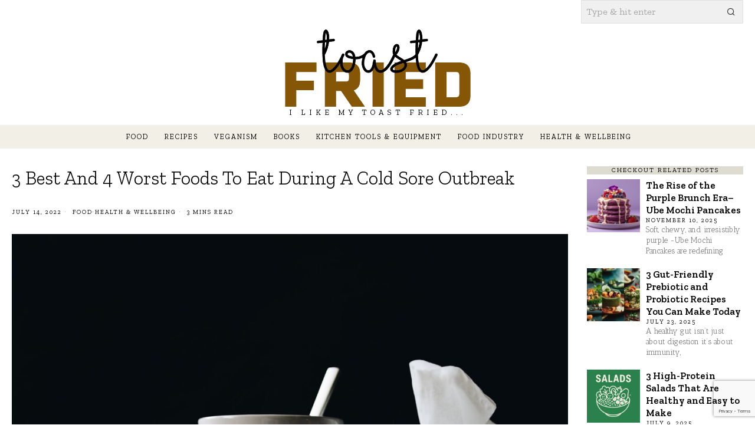

--- FILE ---
content_type: text/html; charset=UTF-8
request_url: https://toastfried.com/3-best-and-4-worst-foods-to-eat-during-a-cold-sore-outbreak/
body_size: 27566
content:
<!DOCTYPE html>
<html lang="en-US" prefix="og: https://ogp.me/ns#" class="no-js">
<head>
	<meta charset="UTF-8">
	<meta name="viewport" content="width=device-width, initial-scale=1.0">
	<link rel="profile" href="http://gmpg.org/xfn/11">
    
	<!--[if lt IE 9]>
	<script src="https://toastfried.com/wp-content/themes/fox/js/html5.js"></script>
	<![endif]-->
    
    <script>
    document.addEventListener('DOMContentLoaded',function(){
        var fox56_async_css = document.querySelectorAll('link[media="fox56_async"],style[media="fox56_async"]')
        if ( ! fox56_async_css ) {
            return;
        }
        for( var link of fox56_async_css ) {
            link.setAttribute('media','all')
        }
    });
</script>

<!-- Open Graph Meta Tags generated by Blog2Social 872 - https://www.blog2social.com -->
<meta property="og:title" content="3 Best And 4 Worst Foods To Eat During A Cold Sore Outbreak"/>
<meta property="og:description" content="If you&#039;re suffering from a cold sore, you&#039;re probably looking for ways to make it go away as quickly as possible. What foods should you be eating? Which ones ar"/>
<meta property="og:url" content="/3-best-and-4-worst-foods-to-eat-during-a-cold-sore-outbreak/"/>
<meta property="og:image:alt" content="Photo by Kelly Sikkema on Unsplash"/>
<meta property="og:image" content="https://toastfried.com/wp-content/uploads/2022/07/kelly-sikkema-RmByg5kFfQg-unsplash.jpg"/>
<meta property="og:image:width" content="1920" />
<meta property="og:image:height" content="1456" />
<meta property="og:type" content="article"/>
<meta property="og:article:published_time" content="2022-07-14 11:48:29"/>
<meta property="og:article:modified_time" content="2022-07-14 11:49:17"/>
<meta property="og:article:tag" content="ColdSore"/>
<meta property="og:article:tag" content="Foods"/>
<meta property="og:article:tag" content="HealingProcess"/>
<!-- Open Graph Meta Tags generated by Blog2Social 872 - https://www.blog2social.com -->

<!-- Twitter Card generated by Blog2Social 872 - https://www.blog2social.com -->
<meta name="twitter:card" content="summary">
<meta name="twitter:title" content="3 Best And 4 Worst Foods To Eat During A Cold Sore Outbreak"/>
<meta name="twitter:description" content="If you&#039;re suffering from a cold sore, you&#039;re probably looking for ways to make it go away as quickly as possible. What foods should you be eating? Which ones ar"/>
<meta name="twitter:image" content="https://toastfried.com/wp-content/uploads/2022/07/kelly-sikkema-RmByg5kFfQg-unsplash.jpg"/>
<meta name="twitter:image:alt" content="Photo by Kelly Sikkema on Unsplash"/>
<!-- Twitter Card generated by Blog2Social 872 - https://www.blog2social.com -->
<meta name="author" content="Toast Fried"/>

<!-- Search Engine Optimization by Rank Math - https://rankmath.com/ -->
<title>3 Best And 4 Worst Foods To Eat During A Cold Sore Outbreak - Toast Fried</title>
<meta name="description" content="If you&#039;re suffering from a cold sore, you&#039;re probably looking for ways to make it go away as quickly as possible. What foods should you be eating? Which ones"/>
<meta name="robots" content="follow, index, max-snippet:-1, max-video-preview:-1, max-image-preview:large"/>
<link rel="canonical" href="https://toastfried.com/3-best-and-4-worst-foods-to-eat-during-a-cold-sore-outbreak/" />
<meta property="og:locale" content="en_US" />
<meta property="og:type" content="article" />
<meta property="og:title" content="3 Best And 4 Worst Foods To Eat During A Cold Sore Outbreak - Toast Fried" />
<meta property="og:description" content="If you&#039;re suffering from a cold sore, you&#039;re probably looking for ways to make it go away as quickly as possible. What foods should you be eating? Which ones" />
<meta property="og:url" content="https://toastfried.com/3-best-and-4-worst-foods-to-eat-during-a-cold-sore-outbreak/" />
<meta property="og:site_name" content="Toast Fried" />
<meta property="article:tag" content="ColdSore" />
<meta property="article:tag" content="Foods" />
<meta property="article:tag" content="HealingProcess" />
<meta property="article:section" content="Food" />
<meta property="og:updated_time" content="2022-07-14T11:49:17+00:00" />
<meta property="og:image" content="https://toastfried.com/wp-content/uploads/2022/07/kelly-sikkema-RmByg5kFfQg-unsplash.jpg" />
<meta property="og:image:secure_url" content="https://toastfried.com/wp-content/uploads/2022/07/kelly-sikkema-RmByg5kFfQg-unsplash.jpg" />
<meta property="og:image:width" content="1920" />
<meta property="og:image:height" content="1456" />
<meta property="og:image:alt" content="Photo by Kelly Sikkema on Unsplash" />
<meta property="og:image:type" content="image/jpeg" />
<meta property="article:published_time" content="2022-07-14T11:48:29+00:00" />
<meta property="article:modified_time" content="2022-07-14T11:49:17+00:00" />
<meta name="twitter:card" content="summary_large_image" />
<meta name="twitter:title" content="3 Best And 4 Worst Foods To Eat During A Cold Sore Outbreak - Toast Fried" />
<meta name="twitter:description" content="If you&#039;re suffering from a cold sore, you&#039;re probably looking for ways to make it go away as quickly as possible. What foods should you be eating? Which ones" />
<meta name="twitter:image" content="https://toastfried.com/wp-content/uploads/2022/07/kelly-sikkema-RmByg5kFfQg-unsplash.jpg" />
<meta name="twitter:label1" content="Written by" />
<meta name="twitter:data1" content="Toast Fried" />
<meta name="twitter:label2" content="Time to read" />
<meta name="twitter:data2" content="4 minutes" />
<script type="application/ld+json" class="rank-math-schema">{"@context":"https://schema.org","@graph":[{"@type":["Person","Organization"],"@id":"https://toastfried.com/#person","name":"Toast Fried"},{"@type":"WebSite","@id":"https://toastfried.com/#website","url":"https://toastfried.com","name":"Toast Fried","publisher":{"@id":"https://toastfried.com/#person"},"inLanguage":"en-US"},{"@type":"ImageObject","@id":"https://toastfried.com/wp-content/uploads/2022/07/kelly-sikkema-RmByg5kFfQg-unsplash.jpg","url":"https://toastfried.com/wp-content/uploads/2022/07/kelly-sikkema-RmByg5kFfQg-unsplash.jpg","width":"1920","height":"1456","caption":"Photo by Kelly Sikkema on Unsplash","inLanguage":"en-US"},{"@type":"WebPage","@id":"https://toastfried.com/3-best-and-4-worst-foods-to-eat-during-a-cold-sore-outbreak/#webpage","url":"https://toastfried.com/3-best-and-4-worst-foods-to-eat-during-a-cold-sore-outbreak/","name":"3 Best And 4 Worst Foods To Eat During A Cold Sore Outbreak - Toast Fried","datePublished":"2022-07-14T11:48:29+00:00","dateModified":"2022-07-14T11:49:17+00:00","isPartOf":{"@id":"https://toastfried.com/#website"},"primaryImageOfPage":{"@id":"https://toastfried.com/wp-content/uploads/2022/07/kelly-sikkema-RmByg5kFfQg-unsplash.jpg"},"inLanguage":"en-US"},{"@type":"Person","@id":"https://toastfried.com/author/admin/","name":"Toast Fried","url":"https://toastfried.com/author/admin/","image":{"@type":"ImageObject","@id":"https://secure.gravatar.com/avatar/f277d87dc6113999fd87d2214dcd3832a0a8751be7d956c8285c1936e9dde484?s=96&amp;d=mm&amp;r=g","url":"https://secure.gravatar.com/avatar/f277d87dc6113999fd87d2214dcd3832a0a8751be7d956c8285c1936e9dde484?s=96&amp;d=mm&amp;r=g","caption":"Toast Fried","inLanguage":"en-US"}},{"@type":"BlogPosting","headline":"3 Best And 4 Worst Foods To Eat During A Cold Sore Outbreak - Toast Fried","datePublished":"2022-07-14T11:48:29+00:00","dateModified":"2022-07-14T11:49:17+00:00","articleSection":"Food, Health &amp; Wellbeing","author":{"@id":"https://toastfried.com/author/admin/","name":"Toast Fried"},"publisher":{"@id":"https://toastfried.com/#person"},"description":"If you&#039;re suffering from a cold sore, you&#039;re probably looking for ways to make it go away as quickly as possible. What foods should you be eating? Which ones","name":"3 Best And 4 Worst Foods To Eat During A Cold Sore Outbreak - Toast Fried","@id":"https://toastfried.com/3-best-and-4-worst-foods-to-eat-during-a-cold-sore-outbreak/#richSnippet","isPartOf":{"@id":"https://toastfried.com/3-best-and-4-worst-foods-to-eat-during-a-cold-sore-outbreak/#webpage"},"image":{"@id":"https://toastfried.com/wp-content/uploads/2022/07/kelly-sikkema-RmByg5kFfQg-unsplash.jpg"},"inLanguage":"en-US","mainEntityOfPage":{"@id":"https://toastfried.com/3-best-and-4-worst-foods-to-eat-during-a-cold-sore-outbreak/#webpage"}}]}</script>
<!-- /Rank Math WordPress SEO plugin -->

<link rel='dns-prefetch' href='//www.googletagmanager.com' />
<link rel='dns-prefetch' href='//fonts.googleapis.com' />
<link rel="alternate" title="oEmbed (JSON)" type="application/json+oembed" href="https://toastfried.com/wp-json/oembed/1.0/embed?url=https%3A%2F%2Ftoastfried.com%2F3-best-and-4-worst-foods-to-eat-during-a-cold-sore-outbreak%2F" />
<link rel="alternate" title="oEmbed (XML)" type="text/xml+oembed" href="https://toastfried.com/wp-json/oembed/1.0/embed?url=https%3A%2F%2Ftoastfried.com%2F3-best-and-4-worst-foods-to-eat-during-a-cold-sore-outbreak%2F&#038;format=xml" />
<script id="ezoic-wp-plugin-cmp" src="https://cmp.gatekeeperconsent.com/min.js" data-cfasync="false"></script>
<script id="ezoic-wp-plugin-gatekeeper" src="https://the.gatekeeperconsent.com/cmp.min.js" data-cfasync="false"></script>
<style id='wp-img-auto-sizes-contain-inline-css'>
img:is([sizes=auto i],[sizes^="auto," i]){contain-intrinsic-size:3000px 1500px}
/*# sourceURL=wp-img-auto-sizes-contain-inline-css */
</style>
<style id='wp-emoji-styles-inline-css'>

	img.wp-smiley, img.emoji {
		display: inline !important;
		border: none !important;
		box-shadow: none !important;
		height: 1em !important;
		width: 1em !important;
		margin: 0 0.07em !important;
		vertical-align: -0.1em !important;
		background: none !important;
		padding: 0 !important;
	}
/*# sourceURL=wp-emoji-styles-inline-css */
</style>
<link rel='stylesheet' id='wp-block-library-css' href='https://toastfried.com/wp-includes/css/dist/block-library/style.min.css?ver=6.9' media='all' />
<style id='classic-theme-styles-inline-css'>
/*! This file is auto-generated */
.wp-block-button__link{color:#fff;background-color:#32373c;border-radius:9999px;box-shadow:none;text-decoration:none;padding:calc(.667em + 2px) calc(1.333em + 2px);font-size:1.125em}.wp-block-file__button{background:#32373c;color:#fff;text-decoration:none}
/*# sourceURL=/wp-includes/css/classic-themes.min.css */
</style>
<style id='global-styles-inline-css'>
:root{--wp--preset--aspect-ratio--square: 1;--wp--preset--aspect-ratio--4-3: 4/3;--wp--preset--aspect-ratio--3-4: 3/4;--wp--preset--aspect-ratio--3-2: 3/2;--wp--preset--aspect-ratio--2-3: 2/3;--wp--preset--aspect-ratio--16-9: 16/9;--wp--preset--aspect-ratio--9-16: 9/16;--wp--preset--color--black: #000000;--wp--preset--color--cyan-bluish-gray: #abb8c3;--wp--preset--color--white: #ffffff;--wp--preset--color--pale-pink: #f78da7;--wp--preset--color--vivid-red: #cf2e2e;--wp--preset--color--luminous-vivid-orange: #ff6900;--wp--preset--color--luminous-vivid-amber: #fcb900;--wp--preset--color--light-green-cyan: #7bdcb5;--wp--preset--color--vivid-green-cyan: #00d084;--wp--preset--color--pale-cyan-blue: #8ed1fc;--wp--preset--color--vivid-cyan-blue: #0693e3;--wp--preset--color--vivid-purple: #9b51e0;--wp--preset--gradient--vivid-cyan-blue-to-vivid-purple: linear-gradient(135deg,rgb(6,147,227) 0%,rgb(155,81,224) 100%);--wp--preset--gradient--light-green-cyan-to-vivid-green-cyan: linear-gradient(135deg,rgb(122,220,180) 0%,rgb(0,208,130) 100%);--wp--preset--gradient--luminous-vivid-amber-to-luminous-vivid-orange: linear-gradient(135deg,rgb(252,185,0) 0%,rgb(255,105,0) 100%);--wp--preset--gradient--luminous-vivid-orange-to-vivid-red: linear-gradient(135deg,rgb(255,105,0) 0%,rgb(207,46,46) 100%);--wp--preset--gradient--very-light-gray-to-cyan-bluish-gray: linear-gradient(135deg,rgb(238,238,238) 0%,rgb(169,184,195) 100%);--wp--preset--gradient--cool-to-warm-spectrum: linear-gradient(135deg,rgb(74,234,220) 0%,rgb(151,120,209) 20%,rgb(207,42,186) 40%,rgb(238,44,130) 60%,rgb(251,105,98) 80%,rgb(254,248,76) 100%);--wp--preset--gradient--blush-light-purple: linear-gradient(135deg,rgb(255,206,236) 0%,rgb(152,150,240) 100%);--wp--preset--gradient--blush-bordeaux: linear-gradient(135deg,rgb(254,205,165) 0%,rgb(254,45,45) 50%,rgb(107,0,62) 100%);--wp--preset--gradient--luminous-dusk: linear-gradient(135deg,rgb(255,203,112) 0%,rgb(199,81,192) 50%,rgb(65,88,208) 100%);--wp--preset--gradient--pale-ocean: linear-gradient(135deg,rgb(255,245,203) 0%,rgb(182,227,212) 50%,rgb(51,167,181) 100%);--wp--preset--gradient--electric-grass: linear-gradient(135deg,rgb(202,248,128) 0%,rgb(113,206,126) 100%);--wp--preset--gradient--midnight: linear-gradient(135deg,rgb(2,3,129) 0%,rgb(40,116,252) 100%);--wp--preset--font-size--small: 13px;--wp--preset--font-size--medium: 20px;--wp--preset--font-size--large: 36px;--wp--preset--font-size--x-large: 42px;--wp--preset--spacing--20: 0.44rem;--wp--preset--spacing--30: 0.67rem;--wp--preset--spacing--40: 1rem;--wp--preset--spacing--50: 1.5rem;--wp--preset--spacing--60: 2.25rem;--wp--preset--spacing--70: 3.38rem;--wp--preset--spacing--80: 5.06rem;--wp--preset--shadow--natural: 6px 6px 9px rgba(0, 0, 0, 0.2);--wp--preset--shadow--deep: 12px 12px 50px rgba(0, 0, 0, 0.4);--wp--preset--shadow--sharp: 6px 6px 0px rgba(0, 0, 0, 0.2);--wp--preset--shadow--outlined: 6px 6px 0px -3px rgb(255, 255, 255), 6px 6px rgb(0, 0, 0);--wp--preset--shadow--crisp: 6px 6px 0px rgb(0, 0, 0);}:where(.is-layout-flex){gap: 0.5em;}:where(.is-layout-grid){gap: 0.5em;}body .is-layout-flex{display: flex;}.is-layout-flex{flex-wrap: wrap;align-items: center;}.is-layout-flex > :is(*, div){margin: 0;}body .is-layout-grid{display: grid;}.is-layout-grid > :is(*, div){margin: 0;}:where(.wp-block-columns.is-layout-flex){gap: 2em;}:where(.wp-block-columns.is-layout-grid){gap: 2em;}:where(.wp-block-post-template.is-layout-flex){gap: 1.25em;}:where(.wp-block-post-template.is-layout-grid){gap: 1.25em;}.has-black-color{color: var(--wp--preset--color--black) !important;}.has-cyan-bluish-gray-color{color: var(--wp--preset--color--cyan-bluish-gray) !important;}.has-white-color{color: var(--wp--preset--color--white) !important;}.has-pale-pink-color{color: var(--wp--preset--color--pale-pink) !important;}.has-vivid-red-color{color: var(--wp--preset--color--vivid-red) !important;}.has-luminous-vivid-orange-color{color: var(--wp--preset--color--luminous-vivid-orange) !important;}.has-luminous-vivid-amber-color{color: var(--wp--preset--color--luminous-vivid-amber) !important;}.has-light-green-cyan-color{color: var(--wp--preset--color--light-green-cyan) !important;}.has-vivid-green-cyan-color{color: var(--wp--preset--color--vivid-green-cyan) !important;}.has-pale-cyan-blue-color{color: var(--wp--preset--color--pale-cyan-blue) !important;}.has-vivid-cyan-blue-color{color: var(--wp--preset--color--vivid-cyan-blue) !important;}.has-vivid-purple-color{color: var(--wp--preset--color--vivid-purple) !important;}.has-black-background-color{background-color: var(--wp--preset--color--black) !important;}.has-cyan-bluish-gray-background-color{background-color: var(--wp--preset--color--cyan-bluish-gray) !important;}.has-white-background-color{background-color: var(--wp--preset--color--white) !important;}.has-pale-pink-background-color{background-color: var(--wp--preset--color--pale-pink) !important;}.has-vivid-red-background-color{background-color: var(--wp--preset--color--vivid-red) !important;}.has-luminous-vivid-orange-background-color{background-color: var(--wp--preset--color--luminous-vivid-orange) !important;}.has-luminous-vivid-amber-background-color{background-color: var(--wp--preset--color--luminous-vivid-amber) !important;}.has-light-green-cyan-background-color{background-color: var(--wp--preset--color--light-green-cyan) !important;}.has-vivid-green-cyan-background-color{background-color: var(--wp--preset--color--vivid-green-cyan) !important;}.has-pale-cyan-blue-background-color{background-color: var(--wp--preset--color--pale-cyan-blue) !important;}.has-vivid-cyan-blue-background-color{background-color: var(--wp--preset--color--vivid-cyan-blue) !important;}.has-vivid-purple-background-color{background-color: var(--wp--preset--color--vivid-purple) !important;}.has-black-border-color{border-color: var(--wp--preset--color--black) !important;}.has-cyan-bluish-gray-border-color{border-color: var(--wp--preset--color--cyan-bluish-gray) !important;}.has-white-border-color{border-color: var(--wp--preset--color--white) !important;}.has-pale-pink-border-color{border-color: var(--wp--preset--color--pale-pink) !important;}.has-vivid-red-border-color{border-color: var(--wp--preset--color--vivid-red) !important;}.has-luminous-vivid-orange-border-color{border-color: var(--wp--preset--color--luminous-vivid-orange) !important;}.has-luminous-vivid-amber-border-color{border-color: var(--wp--preset--color--luminous-vivid-amber) !important;}.has-light-green-cyan-border-color{border-color: var(--wp--preset--color--light-green-cyan) !important;}.has-vivid-green-cyan-border-color{border-color: var(--wp--preset--color--vivid-green-cyan) !important;}.has-pale-cyan-blue-border-color{border-color: var(--wp--preset--color--pale-cyan-blue) !important;}.has-vivid-cyan-blue-border-color{border-color: var(--wp--preset--color--vivid-cyan-blue) !important;}.has-vivid-purple-border-color{border-color: var(--wp--preset--color--vivid-purple) !important;}.has-vivid-cyan-blue-to-vivid-purple-gradient-background{background: var(--wp--preset--gradient--vivid-cyan-blue-to-vivid-purple) !important;}.has-light-green-cyan-to-vivid-green-cyan-gradient-background{background: var(--wp--preset--gradient--light-green-cyan-to-vivid-green-cyan) !important;}.has-luminous-vivid-amber-to-luminous-vivid-orange-gradient-background{background: var(--wp--preset--gradient--luminous-vivid-amber-to-luminous-vivid-orange) !important;}.has-luminous-vivid-orange-to-vivid-red-gradient-background{background: var(--wp--preset--gradient--luminous-vivid-orange-to-vivid-red) !important;}.has-very-light-gray-to-cyan-bluish-gray-gradient-background{background: var(--wp--preset--gradient--very-light-gray-to-cyan-bluish-gray) !important;}.has-cool-to-warm-spectrum-gradient-background{background: var(--wp--preset--gradient--cool-to-warm-spectrum) !important;}.has-blush-light-purple-gradient-background{background: var(--wp--preset--gradient--blush-light-purple) !important;}.has-blush-bordeaux-gradient-background{background: var(--wp--preset--gradient--blush-bordeaux) !important;}.has-luminous-dusk-gradient-background{background: var(--wp--preset--gradient--luminous-dusk) !important;}.has-pale-ocean-gradient-background{background: var(--wp--preset--gradient--pale-ocean) !important;}.has-electric-grass-gradient-background{background: var(--wp--preset--gradient--electric-grass) !important;}.has-midnight-gradient-background{background: var(--wp--preset--gradient--midnight) !important;}.has-small-font-size{font-size: var(--wp--preset--font-size--small) !important;}.has-medium-font-size{font-size: var(--wp--preset--font-size--medium) !important;}.has-large-font-size{font-size: var(--wp--preset--font-size--large) !important;}.has-x-large-font-size{font-size: var(--wp--preset--font-size--x-large) !important;}
:where(.wp-block-post-template.is-layout-flex){gap: 1.25em;}:where(.wp-block-post-template.is-layout-grid){gap: 1.25em;}
:where(.wp-block-term-template.is-layout-flex){gap: 1.25em;}:where(.wp-block-term-template.is-layout-grid){gap: 1.25em;}
:where(.wp-block-columns.is-layout-flex){gap: 2em;}:where(.wp-block-columns.is-layout-grid){gap: 2em;}
:root :where(.wp-block-pullquote){font-size: 1.5em;line-height: 1.6;}
/*# sourceURL=global-styles-inline-css */
</style>
<link rel='stylesheet' id='contact-form-7-css' href='https://toastfried.com/wp-content/plugins/contact-form-7/includes/css/styles.css?ver=6.1.4' media='all' />
<link rel='stylesheet' id='fox-google-fonts-css' href='https://fonts.googleapis.com/css?family=PT+Serif%3A700%7CZilla+Slab%3Aregular%2C300%2C700%2C600%7CAntic+Slab%3Aregular&#038;display=swap&#038;ver=6.9.1' media='all' />
<link rel='stylesheet' id='fox-icon56-v68-loading-css' href='https://toastfried.com/wp-content/themes/fox/css56/icon56-v68-loading.css?ver=6.9.1' media='all' />
<link rel='stylesheet' id='fox-common-css' href='https://toastfried.com/wp-content/themes/fox/css56/common.css?ver=6.9.1' media='all' />
<link rel='stylesheet' id='fox-common-below-css' href='https://toastfried.com/wp-content/themes/fox/css56/common-below.css?ver=6.9.1' media='all' />
<link rel='stylesheet' id='fox-header-above-css' href='https://toastfried.com/wp-content/themes/fox/css56/header-above.css?ver=6.9.1' media='all' />
<link rel='stylesheet' id='fox-header-below-css' href='https://toastfried.com/wp-content/themes/fox/css56/header-below.css?ver=6.9.1' media='all' />
<link rel='stylesheet' id='fox-footer-css' href='https://toastfried.com/wp-content/themes/fox/css56/footer.css?ver=6.9.1' media='all' />
<link rel='stylesheet' id='fox-widgets-css' href='https://toastfried.com/wp-content/themes/fox/css56/widgets.css?ver=6.9.1' media='all' />
<link rel='stylesheet' id='fox-builder-common-css' href='https://toastfried.com/wp-content/themes/fox/css56/builder/common.css?ver=6.9.1' media='all' />
<link rel='stylesheet' id='fox-builder-grid-css' href='https://toastfried.com/wp-content/themes/fox/css56/builder/grid.css?ver=6.9.1' media='all' />
<link rel='stylesheet' id='fox-builder-list-css' href='https://toastfried.com/wp-content/themes/fox/css56/builder/list.css?ver=6.9.1' media='all' />
<link rel='stylesheet' id='fox-builder-masonry-css' href='https://toastfried.com/wp-content/themes/fox/css56/builder/masonry.css?ver=6.9.1' media='all' />
<link rel='stylesheet' id='fox-builder-carousel-css' href='https://toastfried.com/wp-content/themes/fox/css56/builder/carousel.css?ver=6.9.1' media='all' />
<link rel='stylesheet' id='fox-builder-group-css' href='https://toastfried.com/wp-content/themes/fox/css56/builder/group.css?ver=6.9.1' media='all' />
<link rel='stylesheet' id='fox-builder-others-css' href='https://toastfried.com/wp-content/themes/fox/css56/builder/others.css?ver=6.9.1' media='all' />
<link rel='stylesheet' id='fox-misc-css' href='https://toastfried.com/wp-content/themes/fox/css56/misc.css?ver=6.9.1' media='all' />
<link rel='stylesheet' id='fox-single-above-css' href='https://toastfried.com/wp-content/themes/fox/css56/single-above.css?ver=6.9.1' media='all' />
<link rel='stylesheet' id='fox-tooltipster-css' href='https://toastfried.com/wp-content/themes/fox/css56/tooltipster.css?ver=6.9.1' media='all' />
<link rel='stylesheet' id='fox-lightbox-css' href='https://toastfried.com/wp-content/themes/fox/css56/lightbox.css?ver=6.9.1' media='all' />
<link rel='stylesheet' id='fox-single-below-css' href='https://toastfried.com/wp-content/themes/fox/css56/single-below.css?ver=6.9.1' media='all' />
<style id='style56-inline-css'>
:root{--font-body:"Antic Slab", serif;}:root{--font-heading:"Zilla Slab", serif;}:root{--font-nav:"Zilla Slab", serif;}
/*# sourceURL=style56-inline-css */
</style>
<link rel='stylesheet' id='fox-child-style-css' href='https://toastfried.com/wp-content/themes/fox-child-theme/style.css?ver=1.0' media='all' />
<script src="https://toastfried.com/wp-includes/js/jquery/jquery.min.js?ver=3.7.1&#039; async=&#039;async" id="jquery-core-js"></script>
<script src="https://toastfried.com/wp-includes/js/jquery/jquery-migrate.min.js?ver=3.4.1&#039; async=&#039;async" id="jquery-migrate-js"></script>

<!-- Google tag (gtag.js) snippet added by Site Kit -->
<!-- Google Analytics snippet added by Site Kit -->
<script src="https://www.googletagmanager.com/gtag/js?id=GT-TXB45ZD5" id="google_gtagjs-js" async></script>
<script id="google_gtagjs-js-after">
window.dataLayer = window.dataLayer || [];function gtag(){dataLayer.push(arguments);}
gtag("set","linker",{"domains":["toastfried.com"]});
gtag("js", new Date());
gtag("set", "developer_id.dZTNiMT", true);
gtag("config", "GT-TXB45ZD5", {"googlesitekit_post_type":"post"});
//# sourceURL=google_gtagjs-js-after
</script>
<link rel="https://api.w.org/" href="https://toastfried.com/wp-json/" /><link rel="alternate" title="JSON" type="application/json" href="https://toastfried.com/wp-json/wp/v2/posts/12836" /><script id="ezoic-wp-plugin-js" async src="//www.ezojs.com/ezoic/sa.min.js"></script>
<script data-ezoic="1">window.ezstandalone = window.ezstandalone || {};ezstandalone.cmd = ezstandalone.cmd || [];</script>
<meta name="generator" content="Site Kit by Google 1.170.0" />    <style id="css-preview">
        .topbar56 .container .row { height : 32px ;} .topbar56 { border-bottom-width : 0px ;} .topbar56 { border-top-width : 0px ;} .topbar56__container { border-bottom-width : 0px ;} .topbar56__container { border-top-width : 0px ;} .main_header56 .container { padding-top : 14px ;} .main_header56 .container { padding-bottom : 14px ;} .main_header56 { border-bottom-width : 0px ;} .main_header56__container { border-bottom-width : 0px ;} .header_bottom56 .container .row { height : 40px ;} .header_bottom56 { background-color : #f2f0e6 ;} .header_bottom56 { border-bottom-width : 0px ;} .header_bottom56 { border-top-width : 0px ;} .header_bottom56__container { border-bottom-width : 0px ;} .header_bottom56__container { border-top-width : 0px ;} .header_bottom56, .header_bottom56__container { border-color : #e0e0e0 ;} .header_desktop56 .logo56 img { width : 600px ;} .header_mobile56 .logo56 img { height : 28px ;} .text-logo { font-family : PT Serif ;} .text-logo { font-weight : 700 ;} .text-logo { font-style : normal ;} .text-logo { font-size : 60px ;} .text-logo { line-height : 1.1 ;} .text-logo { text-transform : none ;} .site-description { margin-top : 2px ;} .slogan { font-family : var(--font-heading) ;} .slogan { font-weight : 400 ;} .slogan { font-style : normal ;} .slogan { font-size : 13px ;} .slogan { line-height : 1.1 ;} .slogan { letter-spacing : 6px ;} .slogan { text-transform : uppercase ;} .header56__social li + li { margin-left : 3px ;} .header56__social a { width : 24px ;} .header56__social a { height : 24px ;} .header56__social a { font-size : 14px ;} .header56__social a img { width : 14px ;} .header56__social a { border-radius : 0px ;} .header56__social a { border-width : 0px ;} .search-btn img, .searchform button img { width : 32px ;} .header56__search .search-btn { font-size : 14px ;} .header56__btn__1 { border-width : 1px ;} .header56__btn__1 { border-radius : 0px ;} .header56__btn__2 { border-width : 1px ;} .header56__btn__2 { border-radius : 0px ;} .hamburger--type-icon { font-size : 18px ;} .hamburger--type-icon { width : 40px ;} .hamburger--type-icon { height : 40px ;} .hamburger--type-icon { border-width : 0px ;} .hamburger--type-icon { border-radius : 0px ;} .hamburger--type-image { width : 40px ;} .mainnav ul.menu > li > a { padding-left : 12px ;} .mainnav ul.menu > li > a { padding-right : 12px ;} .mainnav ul.menu > li > a { font-weight : 400 ;} .mainnav ul.menu > li > a { font-size : 12px ;} .mainnav ul.menu > li > a { letter-spacing : 2px ;} .mainnav ul.menu > li > a { text-transform : uppercase ;} .mainnav ul.menu > li > a { line-height : 40px ;} .mainnav ul.menu > li > a:after { width : 90% ;} .mainnav ul.menu > li > a:after { left : calc((100% - 90%)/2) ;} .mainnav ul.menu > li > a:after { height : 2px ;} .mainnav .mk { font-size : 14px ;} .mainnav .mk { margin-left : 3px ;} .mainnav ul.sub-menu { width : 180px ;} .mega.column-2 > .sub-menu { width : calc(2*180px) ;} .mega.column-3 > .sub-menu { width : calc(3*180px) ;} .mainnav ul.sub-menu, .mainnav li.mega > .submenu-display-items .post-nav-item-title { font-weight : 400 ;} .mainnav ul.sub-menu, .mainnav li.mega > .submenu-display-items .post-nav-item-title { font-style : normal ;} .mainnav ul.sub-menu, .mainnav li.mega > .submenu-display-items .post-nav-item-title { font-size : 13px ;} .mainnav ul.sub-menu, .mainnav li.mega > .submenu-display-items .post-nav-item-title { text-transform : lowercase ;} .mainnav ul.sub-menu { background : #f2f0e6 ;} .mainnav ul.sub-menu { padding-top : 0px ;} .mainnav ul.sub-menu { padding-bottom : 0px ;} .mainnav ul.sub-menu { padding-left : 0px ;} .mainnav ul.sub-menu { padding-right : 0px ;} .mainnav ul.sub-menu { border-top-width : 1px ;} .mainnav ul.sub-menu { border-right-width : 0px ;} .mainnav ul.sub-menu { border-bottom-width : 0px ;} .mainnav ul.sub-menu { border-left-width : 0px ;} .mainnav ul.sub-menu { border-radius : 0px ;} .mainnav ul.sub-menu { border-color : #78745f ;} .mainnav ul.sub-menu { box-shadow : 0 5px 20px rgba(0,0,0,0.0) ;} .mainnav ul.menu > li.menu-item-has-children:after,.mainnav ul.menu > li.mega:after { border-bottom-color : #fff ;} .mainnav ul.menu > li.menu-item-has-children:before,.mainnav ul.menu > li.mega:before { border-bottom-color : #ccc ;} .mainnav ul.sub-menu a { padding-left : 12px ;} .mainnav ul.sub-menu a { padding-right : 12px ;} .mainnav ul.sub-menu a { line-height : 28px ;} .mainnav ul.sub-menu a:hover { background-color : #dfddd1 ;} .mainnav ul.sub-menu > li.current-menu-item > a, .mainnav ul.sub-menu > li.current-menu-ancestor > a { background-color : #dfddd1 ;} .mainnav ul.sub-menu li { border-top-color : #f0f0f0 ;} .mainnav li.mega .sub-menu > li:before { border-left-color : #f0f0f0 ;} .header_mobile56 .container .row, .header_mobile56__height { height : 54px ;} .header_mobile56 { background-color : #fff ;} .header_mobile56 { border-bottom-width : 0px ;} .header_mobile56 { border-top-width : 0px ;} .header_mobile56 { box-shadow : 0 4px 10px rgba(0,0,0,0.0) ;} .offcanvas56 { width : 320px ;} .offcanvas56 { background-color : #f2f0e6 ;} .offcanvas56__overlay { background : rgba(0,0,0,0.5) ;} .offcanvas56 { padding-top : 16px ;} .offcanvas56 { padding-bottom : 16px ;} .offcanvas56 { padding-left : 16px ;} .offcanvas56 { padding-right : 16px ;} .offcanvas56__element + .offcanvas56__element { margin-top : 20px ;} .offcanvasnav56 ul.sub-menu, .offcanvasnav56 li + li { border-top-width : 1px ;} .offcanvasnav56 ul.sub-menu, .offcanvasnav56 li + li { border-top-color : #e1e1e1 ;} .offcanvasnav56 { font-weight : 400 ;} .offcanvasnav56 { font-style : normal ;} .offcanvasnav56 { font-size : 16px ;} .offcanvasnav56 { text-transform : none ;} .offcanvasnav56 a, .offcanvasnav56 .mk { line-height : 42px ;} .offcanvasnav56 .mk { width : 42px ;} .offcanvasnav56 .mk { height : 42px ;} .offcanvasnav56 a { padding-left : 0px ;} .offcanvasnav56 ul ul { font-family : var(--font-nav) ;} .offcanvasnav56 ul ul a, .offcanvasnav56 ul ul .mk { line-height : 32px ;} .offcanvasnav56 ul ul .mk { width : 32px ;} .offcanvasnav56 ul ul .mk { height : 32px ;} .masthead--sticky .masthead__wrapper.before-sticky { border-top-width : 0px ;} .masthead--sticky .masthead__wrapper.before-sticky { border-bottom-width : 0px ;} .masthead--sticky .masthead__wrapper.before-sticky { box-shadow : 0 3px 10px rgba(0,0,0,0.0) ;} .minimal-logo img { height : 24px ;} .builder56 { padding-top : 20px ;} .builder56 { padding-bottom : 30px ;} .builder56__section + .builder56__section { margin-top : 24px ;} .heading56, .section-heading h2, .fox-heading .heading-title-main { font-family : var(--font-heading) ;} .heading56, .section-heading h2, .fox-heading .heading-title-main { font-weight : 300 ;} .heading56, .section-heading h2, .fox-heading .heading-title-main { font-style : normal ;} .heading56, .section-heading h2, .fox-heading .heading-title-main { font-size : 14px ;} .heading56, .section-heading h2, .fox-heading .heading-title-main { text-transform : uppercase ;} .titlebar56__main { width : 600px ;} .titlebar56 { border-top-width : 0px ;} .titlebar56 { border-bottom-width : 0px ;} .titlebar56 .container { border-bottom-width : 1px ;} .titlebar56, .titlebar56 .container { border-color : #e0e0e0 ;} .titlebar56__title { font-family : var(--font-heading) ;} .titlebar56__title { font-size : 64px ;} .titlebar56__description { font-family : var(--font-body) ;} .toparea56 .blog56--grid { column-gap : 40px ;} .toparea56 .blog56--list { column-gap : 40px ;} .toparea56 .masonry-cell { padding-left : calc(40px/2) ;} .toparea56 .masonry-cell { padding-right : calc(40px/2) ;} .toparea56 .main-masonry { margin-left : calc(-40px/2) ;} .toparea56 .main-masonry { margin-right : calc(-40px/2) ;} .toparea56 .row56 { column-gap : 40px ;} .toparea56 .blog56__sep { column-gap : 40px ;} .toparea56 .blog56__sep__line { transform : translate( calc(40px/2), 0 ) ;} .toparea56 .carousel-cell { padding : 0 16px ;} .toparea56 .carousel56__container { margin : 0 -16px ;} .toparea56 .blog56--grid { row-gap : 64px ;} .toparea56 .blog56--list { row-gap : 64px ;} .toparea56 .masonry-cell { padding-top : 64px ;} .toparea56 .main-masonry { margin-top : -64px ;} .toparea56 .post56__sep__line { top : calc(-64px/2) ;} .toparea56 .blog56__sep__line { border-right-width : 0px ;} .toparea56 .post56__sep__line { border-top-width : 0px ;} .toparea56 .post56--list--thumb-percent .thumbnail56 { width : 40% ;} .toparea56 .post56--list--thumb-percent .thumbnail56 + .post56__text { width : calc(100% - 40%) ;} .toparea56 .post56--list--thumb-pixel .thumbnail56 { width : 400px ;} .toparea56 .post56--list--thumb-pixel .thumbnail56 + .post56__text { width : calc(100% - 400px) ;} .toparea56 .post56--list--thumb-left .thumbnail56 { padding-right : 24px ;} .toparea56 > .container > .blog56--list .post56--list--thumb-right .thumbnail56 { padding-left : 24px ;} .pagination56 .page-numbers { border-width : 0px ;} .pagination56 .page-numbers { border-radius : 0px ;} .pagination56 .page-numbers { font-family : var(--font-heading) ;} .pagination56 .page-numbers { background : rgba(0,0,0,.1) ;} .pagination56 .page-numbers:hover, .pagination56 .page-numbers.current { background : rgba(0,0,0,.2) ;} .post56__padding { padding-bottom : 80% ;} .post56__height { height : 320px ;} .post56__overlay { background : rgba(0,0,0,.3) ;} .blog56--grid { column-gap : 20px ;} .blog56--list { column-gap : 20px ;} .masonry-cell { padding-left : calc(20px/2) ;} .masonry-cell { padding-right : calc(20px/2) ;} .main-masonry { margin-left : calc(-20px/2) ;} .main-masonry { margin-right : calc(-20px/2) ;} .row56 { column-gap : 20px ;} .blog56__sep { column-gap : 20px ;} .blog56__sep__line { transform : translate( calc(20px/2), 0 ) ;} .blog56--grid { row-gap : 40px ;} .blog56--list { row-gap : 40px ;} .masonry-cell { padding-top : 40px ;} .main-masonry { margin-top : -40px ;} .post56__sep__line { top : calc(-40px/2) ;} .component56 + .component56 { margin-top : 8px ;} .thumbnail56 { margin-bottom : 10px ;} .title56 { margin-bottom : 10px ;} .excerpt56 { margin-bottom : 10px ;} .blog56__sep__line { border-right-width : 1px ;} .blog56__sep__line { border-color : #e0e0e0 ;} .post56__sep__line { border-top-width : 0px ;} .post56 { border-radius : 0px ;} .post56 { box-shadow : 2px 8px 20px rgba(0,0,0,0.0) ;} .post56 .post56__text { padding : 0px ;} .post56--list--thumb-percent .thumbnail56 { width : 40% ;} .post56--list--thumb-percent .thumbnail56 + .post56__text { width : calc(100% - 40%) ;} .post56--list--thumb-pixel .thumbnail56 { width : 360px ;} .post56--list--thumb-pixel .thumbnail56 + .post56__text { width : calc(100% - 360px) ;} .post56--list--thumb-left .thumbnail56 { padding-right : 24px ;} .post56--list--thumb-right .thumbnail56 { padding-left : 24px ;} .thumbnail56 img, .thumbnail56__overlay { border-radius : 0px ;} .thumbnail56__overlay { background : #000 ;} .thumbnail56 .thumbnail56__hover-img { width : 44% ;} .title56 { font-family : var(--font-heading) ;} .title56 { font-style : normal ;} .title56 { font-size : 21px ;} .title56 { text-transform : none ;} .title56 a:hover { text-decoration : underline ;} .excerpt56 { color : #797979 ;} .meta56__author a img { width : 32px ;} .meta56 { font-family : var(--font-nav) ;} .meta56 { font-weight : 400 ;} .meta56 { font-style : normal ;} .meta56 { font-size : 10px ;} .meta56 { letter-spacing : 2px ;} .meta56 { text-transform : uppercase ;} .meta56__category--fancy { font-family : var(--font-nav) ;} .meta56__category--fancy { font-weight : 700 ;} .meta56__category--fancy { font-style : normal ;} .meta56__category--fancy { font-size : 10px ;} .meta56__category--fancy { letter-spacing : 2px ;} .meta56__category--fancy { text-transform : uppercase ;} .meta56 .meta56__category--fancy a, .meta56 .meta56__category--fancy a:hover { color : #e5451d ;} .single56__title { font-family : var(--font-heading) ;} .single56__title { font-weight : 300 ;} .single56__title { font-style : normal ;} .single56__title { font-size : 32px ;} .single56__subtitle { max-width : 600px ;} .single56__subtitle { color : #797979 ;} .single56__subtitle { font-family : var(--font-body) ;} .single56__subtitle { font-style : normal ;} .single56__subtitle { font-size : 18px ;} :root { --narrow-width : 660px ;} .single56__post_content { font-family : var(--font-body) ;} .single56__post_content { font-style : normal ;} .single56__post_content { font-size : 19px ;} .single56__heading { font-weight : 700 ;} .single56__heading { font-style : normal ;} .single56__heading { font-size : 14px ;} .single56__heading { letter-spacing : 2px ;} .single56__heading { text-transform : uppercase ;} .single56__heading { text-align : center ;} .single56--small-heading-normal .single56__heading { border-top-width : 1px ;} .authorbox56 { border-top-width : 0px ;} .authorbox56 { border-right-width : 0px ;} .authorbox56 { border-bottom-width : 0px ;} .authorbox56 { border-left-width : 0px ;} .authorbox56__avatar { width : 90px ;} .authorbox56__text { width : calc(100% - 90px) ;} .authorbox56__name { margin-bottom : 10px ;} .authorbox56__name { font-weight : 700 ;} .authorbox56__name { font-size : 1.3em ;} .authorbox56__description { line-height : 1.4 ;} .terms56 a { font-weight : 400 ;} .terms56 a { font-size : 12px ;} .terms56 a { letter-spacing : 1px ;} .terms56 a { text-transform : uppercase ;} .terms56 a { line-height : 24px ;} .terms56 a { border-radius : 0px ;} .terms56 a { border-width : 0px ;} .terms56 a { color : #333 ;} .terms56 a { background : rgba(0,0,0,0.05) ;} .terms56 a:hover { color : #999 ;} .terms56 a:hover { background : rgba(0,0,0,0.05) ;} .singlenav56__post__bg { padding-bottom : 45% ;} .singlenav56--1cols .singlenav56__post__bg { padding-bottom : calc(45%/1.8) ;} .single56__related .title56 { font-size : 21px ;} .share56--inline a { width : 32px ;} .share56--inline a { height : 32px ;} .share56--full a { height : 32px ;} .share56 a { font-size : 18px ;} .share56--inline a { border-radius : 40px ;} .share56--full a { border-radius : 0px ;} .share56--inline li + li { margin-left : 8px ;} .share56--full ul { column-gap : 8px ;} .share56--custom a { border-width : 0px ;} .share56--custom a:hover { color : #fff ;} .sidedock56__heading { background : #000 ;} .sidedock56__post .title56 { font-size : 18px ;} .progress56 { height : 2px ;} .footer_sidebar56 .widget + .widget { margin-top : 12px ;} .footer_sidebar56  .widget + .widget { padding-top : 12px ;} .footer_sidebar56 { background-color : #f2f0e6 ;} .footer_sidebar56 { border-top-width : 0px ;} .footer_bottom56 { background-color : #f2f0e6 ;} .footer_bottom56 { border-top-width : 0px ;} .footer56__logo img { width : 320px ;} .footer56__social li + li { margin-left : 3px ;} .footer56__social a { width : 24px ;} .footer56__social a { height : 24px ;} .footer56__social a { font-size : 16px ;} .footer56__social a img { width : 16px ;} .footer56__social a { border-radius : 0px ;} .footer56__social a { border-width : 0px ;} .footer56__nav li + li { margin-left : 10px ;} .footer56__nav a { font-size : 11px ;} .footer56__nav a { letter-spacing : 1px ;} .footer56__nav a { text-transform : uppercase ;} .scrollup56--noimage { color : #959385 ;} .scrollup56--noimage { background : #f2f0e6 ;} .scrollup56--noimage { border-width : 0px ;} body { font-weight : 400 ;} body { font-size : 15px ;} body { line-height : 1.5 ;} body { letter-spacing : 0px ;} body { text-transform : none ;} h1, h2, h3, h4, h5, h6 { font-weight : 600 ;} h1, h2, h3, h4, h5, h6 { line-height : 1.3 ;} h1, h2, h3, h4, h5, h6 { text-transform : none ;} h2 { font-size : 33px ;} h3 { font-size : 26px ;} h4 { font-size : 20px ;} body { color : #000000 ;} a { color : #b5b19e ;} a:hover { color : #9e987c ;} :root { --border-color : #e1e1e1 ;} :root { --accent-color : #686659 ;} ::-moz-selection { background-color : #dedcd1 ;} ::selection { background-color : #dedcd1 ;} ::-moz-selection { color : #111111 ;} ::selection { color : #111111 ;} :root { --content-width : 1240px ;} .secondary56 .secondary56__sep { border-left-width : 0px ;} :root { --sidebar-content-spacing : 32px ;} body { background-color : rgba(255,255,255,1) ;} body.layout-boxed #wi-all { background-size : cover ;} body.layout-boxed #wi-all { background-position : center center ;} body.layout-boxed #wi-all { background-attachment : scroll ;} body.layout-boxed #wi-all { background-repeat : no-repeat ;} body.layout-boxed #wi-all { border-top-width : 0px ;} body.layout-boxed #wi-all { border-right-width : 0px ;} body.layout-boxed #wi-all { border-bottom-width : 0px ;} body.layout-boxed #wi-all { border-left-width : 0px ;} :root { --button-border-radius : 0px ;} button,input[type="submit"],.btn56 { font-family : var(--font-heading) ;} button,input[type="submit"],.btn56 { font-weight : 700 ;} button,input[type="submit"],.btn56 { font-style : normal ;} button,input[type="submit"],.btn56 { font-size : 11px ;} button,input[type="submit"],.btn56 { letter-spacing : 2px ;} button,input[type="submit"],.btn56 { text-transform : uppercase ;} :root { --button-height : 48px ;} :root { --button-padding : 28px ;} :root { --button-shadow : 2px 8px 20px rgba(0,0,0,0.0) ;} :root { --button-hover-shadow : 2px 8px 20px rgba(0,0,0,0.0) ;} :root { --input-border-width : 1px ;} input[type="text"], input[type="number"], input[type="email"], input[type="url"], input[type="date"], input[type="password"], textarea, .fox-input { font-family : var(--font-nav) ;} input[type="text"], input[type="number"], input[type="email"], input[type="url"], input[type="date"], input[type="password"], textarea, .fox-input { font-weight : 400 ;} input[type="text"], input[type="number"], input[type="email"], input[type="url"], input[type="date"], input[type="password"], textarea, .fox-input { font-style : normal ;} input[type="text"], input[type="number"], input[type="email"], input[type="url"], input[type="date"], input[type="password"], textarea, .fox-input { font-size : 16px ;} input[type="text"], input[type="number"], input[type="email"], input[type="url"], input[type="date"], input[type="password"], textarea, .fox-input { letter-spacing : 0px ;} input[type="text"], input[type="number"], input[type="email"], input[type="url"], input[type="date"], input[type="password"], textarea, .fox-input { text-transform : none ;} :root { --input-border-radius : 1px ;} :root { --input-height : 46px ;} :root { --input-placeholder-opacity : 0.6 ;} :root { --input-background : #f0f0f0 ;} :root { --input-color : #777777 ;} :root { --input-border-color : #e1e1e1 ;} :root { --input-shadow : 2px 8px 20px rgba(0,0,0,0.0) ;} :root { --input-focus-background : #e0e0e0 ;} :root { --input-focus-border-color : #e1e1e1 ;} :root { --input-focus-shadow : 2px 8px 20px rgba(0,0,0,0.0) ;} .secondary56 .widget + .widget { margin-top : 20px ;} .secondary56 .widget + .widget { padding-top : 20px ;} .secondary56 .widget + .widget { border-top-width : 0px ;} .widget-title, .secondary56 .wp-block-heading { text-align : center ;} .widget-title, .secondary56 .wp-block-heading { font-family : var(--font-nav) ;} .widget-title, .secondary56 .wp-block-heading { font-weight : 400 ;} .widget-title, .secondary56 .wp-block-heading { font-style : normal ;} .widget-title, .secondary56 .wp-block-heading { font-size : 11px ;} .widget-title, .secondary56 .wp-block-heading { letter-spacing : 2px ;} .widget-title, .secondary56 .wp-block-heading { text-transform : uppercase ;} .widget-title, .secondary56 .wp-block-heading { background : #dedcd1 ;} .widget-title, .secondary56 .wp-block-heading { border-top-width : 0px ;} .widget-title, .secondary56 .wp-block-heading { border-right-width : 0px ;} .widget-title, .secondary56 .wp-block-heading { border-bottom-width : 0px ;} .widget-title, .secondary56 .wp-block-heading { border-left-width : 0px ;} .widget-title, .secondary56 .wp-block-heading { padding-top : 0px ;} .widget-title, .secondary56 .wp-block-heading { padding-right : 0px ;} .widget-title, .secondary56 .wp-block-heading { padding-bottom : 0px ;} .widget-title, .secondary56 .wp-block-heading { padding-left : 0px ;} .widget-title, .secondary56 .wp-block-heading { margin-top : 0px ;} .widget-title, .secondary56 .wp-block-heading { margin-right : 0px ;} .widget-title, .secondary56 .wp-block-heading { margin-bottom : 8px ;} .widget-title, .secondary56 .wp-block-heading { margin-left : 0px ;} :root { --list-widget-border-style : none ;} .widget_archive ul, .widget_nav_menu ul, .widget_meta ul, .widget_recent_entries ul, .widget_pages ul, .widget_categories ul, .widget_product_categories ul, .widget_recent_comments ul, ul.wp-block-categories-list, ul.wp-block-archives-list { font-family : var(--font-heading) ;} .widget_archive ul, .widget_nav_menu ul, .widget_meta ul, .widget_recent_entries ul, .widget_pages ul, .widget_categories ul, .widget_product_categories ul, .widget_recent_comments ul, ul.wp-block-categories-list, ul.wp-block-archives-list { font-weight : 400 ;} .widget_archive ul, .widget_nav_menu ul, .widget_meta ul, .widget_recent_entries ul, .widget_pages ul, .widget_categories ul, .widget_product_categories ul, .widget_recent_comments ul, ul.wp-block-categories-list, ul.wp-block-archives-list { font-size : 16px ;} .widget_archive ul, .widget_nav_menu ul, .widget_meta ul, .widget_recent_entries ul, .widget_pages ul, .widget_categories ul, .widget_product_categories ul, .widget_recent_comments ul, ul.wp-block-categories-list, ul.wp-block-archives-list { text-transform : none ;} :root { --list-widget-border-color : #e1e1e1 ;} :root { --list-widget-spacing : 6px ;} .single56--link-4 .single56__content a { text-decoration : none ;} .single56--link-4 .single56__content a { text-decoration-thickness : 1px ;} .single56--link-4 .single56__content a:hover { text-decoration : none ;} .single56--link-4 .single56__content a:hover { text-decoration-thickness : 1px ;} blockquote { font-family : var(--font-heading) ;} blockquote { font-weight : 300 ;} blockquote { font-style : normal ;} blockquote { font-size : 24px ;} blockquote { border-top-width : 0px ;} blockquote { border-right-width : 0px ;} blockquote { border-bottom-width : 0px ;} blockquote { border-left-width : 0px ;} .wp-caption-text, .wp-element-caption, .single_thumbnail56 figcaption, .thumbnail56 figcaption, .wp-block-image figcaption, .blocks-gallery-caption { color : #777777 ;} .wp-caption-text, .single_thumbnail56 figcaption, .thumbnail56 figcaption, .wp-block-image figcaption, .blocks-gallery-caption { font-family : var(--font-heading) ;} .wp-caption-text, .single_thumbnail56 figcaption, .thumbnail56 figcaption, .wp-block-image figcaption, .blocks-gallery-caption { font-style : normal ;} .wp-caption-text, .single_thumbnail56 figcaption, .thumbnail56 figcaption, .wp-block-image figcaption, .blocks-gallery-caption { font-size : 15px ;} .wi-dropcap,.enable-dropcap .dropcap-content > p:first-of-type:first-letter, p.has-drop-cap:not(:focus):first-letter { font-family : var(--font-body) ;} .wi-dropcap,.enable-dropcap .dropcap-content > p:first-of-type:first-letter, p.has-drop-cap:not(:focus):first-letter { font-weight : 400 ;} :root { --darkmode-bg : #000 ;} :root { --darkmode-border-color : rgba(255,255,255,0.12) ;} .lamp56--icon .lamp56__part, .lamp56--icon_text .lamp56__part { height : 24px ;} .lamp56--icon .lamp56__part { width : 24px ;} .lamp56__part i { font-size : 18px ;} .legacy-689457b536a7d .heading56--middle-line .heading56__line { height : 1px ;} .legacy-689457b536a7d .heading56--border-top { border-top-width : 1px ;} .legacy-689457b536a7d .heading56--border-bottom { border-bottom-width : 1px ;} .legacy-689457b536a7d .heading56--border-around .heading56__text { border-width : 1px ;} .legacy-689457b536a7d .heading56 { font-size : 18px ;} .legacy-689457b536a7d .heading56--middle-line .heading56__line { background-color : #e1e1e1 ;} .legacy-689457b536a7d .heading56--border-top, .legacy-689457b536a7d .heading56--border-bottom { border-color : #e1e1e1 ;} .legacy-689457b536a7d .heading56--border-around .heading56__text { border-color : #e1e1e1 ;} .legacy-689457b536ab6 .row { margin : 0 -10px ;} .legacy-689457b536ab6 .col { padding : 0 10px ;} .legacy-689457b536ab6 .row { margin-top : -20px ;} .legacy-689457b536ab6 .col { padding-top : 20px ;} .legacy-689457b536ab6 .col + .col { border-left-width : 0px ;} .legacy-689457b536ab6 .secondary56__sep { border-left-width : 0px ;} .legacy-689457b536ad6 .compact-titles .title56 { border-top-width : 0px ;} .legacy-689457b536ad6 .post56__padding { padding-bottom : 80% ;} .legacy-689457b536ad6 .post56__height { height : 320px ;} .legacy-689457b536ad6 .post56__overlay { background : rgba(0,0,0,.3) ;} .legacy-689457b536ad6 .post56 { border-radius : 0px ;} .legacy-689457b536ad6 .post56 { box-shadow : 2px 8px 20px rgba(0,0,0,0.0) ;} .legacy-689457b536ad6 .post56__text { padding : 0px ;} .legacy-689457b536ad6 .blog56--grid { column-gap : 20px ;} .legacy-689457b536ad6 .blog56__sep { column-gap : 20px ;} .legacy-689457b536ad6 .blog56__sep__line { transform : translate( calc(20px/2), 0 ) ;} .legacy-689457b536ad6 .blog56--grid { row-gap : 40px ;} .legacy-689457b536ad6 .post56__sep__line { top : calc(-40px/2) ;} .legacy-689457b536ad6 .component56 + .component56 { margin-top : 8px ;} .legacy-689457b536ad6 .thumbnail56 { margin-bottom : 10px ;} .legacy-689457b536ad6 .title56 { margin-bottom : 10px ;} .legacy-689457b536ad6 .excerpt56 { margin-bottom : 10px ;} .legacy-689457b536ad6 .blog56__sep__line { border-right-width : 1px ;} .legacy-689457b536ad6 .blog56__sep__line { border-color : #e0e0e0 ;} .legacy-689457b536ad6 .post56__sep__line { border-top-width : 0px ;} .legacy-689457b536ad6 .thumbnail56 img { border-radius : 50% ;} .legacy-689457b536ad6 .thumbnail56 .thumbnail56__hover-img { width : 40% ;} .legacy-689457b536ad6 .meta56__author img { width : 32px ;} .legacy-689457b536ad6 .title56 { font-size : 21px ;} .h2-section_64b94313d5c5a22 { padding : 60px 0 ;} .legacy-689457b536d24 .heading56--middle-line .heading56__line { height : 1px ;} .legacy-689457b536d24 .heading56--border-top { border-top-width : 1px ;} .legacy-689457b536d24 .heading56--border-bottom { border-bottom-width : 1px ;} .legacy-689457b536d24 .heading56--border-around .heading56__text { border-width : 1px ;} .legacy-689457b536d24 .heading56 { font-size : 18px ;} .legacy-689457b536d24 .heading56--middle-line .heading56__line { background-color : #e1e1e1 ;} .legacy-689457b536d24 .heading56--border-top, .legacy-689457b536d24 .heading56--border-bottom { border-color : #e1e1e1 ;} .legacy-689457b536d24 .heading56--border-around .heading56__text { border-color : #e1e1e1 ;} .legacy-689457b536d45 .row { margin : 0 -10px ;} .legacy-689457b536d45 .col { padding : 0 10px ;} .legacy-689457b536d45 .row { margin-top : -20px ;} .legacy-689457b536d45 .col { padding-top : 20px ;} .legacy-689457b536d45 .col + .col { border-left-width : 0px ;} .legacy-689457b536d45 .secondary56__sep { border-left-width : 0px ;} .legacy-689457b536d5c .row56__col--big .post56--list--thumb-pixel .thumbnail56 { width : 400px ;} .legacy-689457b536d5c .row56__col--big .post56--list--thumb-pixel .thumbnail56 + .post56__text { width : calc(100% - 400px) ;} .legacy-689457b536d5c .row56__col--big .title56 { font-size : 2.1em ;} .legacy-689457b536d5c .row56__col--medium .post56--list--thumb-pixel .thumbnail56 { width : 120px ;} .legacy-689457b536d5c .row56__col--medium .post56--list--thumb-pixel .thumbnail56 + .post56__text { width : calc(100% - 120px) ;} .legacy-689457b536d5c .row56__col--medium .title56 { font-size : 1.625em ;} .legacy-689457b536d5c .row56__col--small .post56--list--thumb-pixel .thumbnail56 { width : 120px ;} .legacy-689457b536d5c .row56__col--small .post56--list--thumb-pixel .thumbnail56 + .post56__text { width : calc(100% - 120px) ;} .legacy-689457b536d5c .row56__col--small .title56 { font-size : 1.3em ;} .legacy-689457b536d5c .row56__col--small .excerpt56 { font-size : 13px ;} .legacy-689457b536d5c .row56__col--small .excerpt56 { line-height : 1.3 ;} .legacy-689457b536d5c .post56__padding { padding-bottom : 80% ;} .legacy-689457b536d5c .post56__height { height : 320px ;} .legacy-689457b536d5c .post56__overlay { background : rgba(0,0,0,.3) ;} .legacy-689457b536d5c .post56 { border-radius : 0px ;} .legacy-689457b536d5c .post56 { box-shadow : 2px 8px 20px rgba(0,0,0,0.0) ;} .legacy-689457b536d5c .post56__text { padding : 0px ;} .legacy-689457b536d5c .row56 { column-gap : 40px ;} .legacy-689457b536d5c .blog56__sep { column-gap : 40px ;} .legacy-689457b536d5c .blog56__sep__line { transform : translate( calc(40px/2), 0 ) ;} .legacy-689457b536d5c .blog56--grid { row-gap : 32px ;} .legacy-689457b536d5c .post56__sep__line { top : calc(-32px/2) ;} .legacy-689457b536d5c .blog56--list { row-gap : 32px ;} .legacy-689457b536d5c .component56 + .component56 { margin-top : 8px ;} .legacy-689457b536d5c .thumbnail56 { margin-bottom : 10px ;} .legacy-689457b536d5c .title56 { margin-bottom : 10px ;} .legacy-689457b536d5c .excerpt56 { margin-bottom : 0px ;} .legacy-689457b536d5c .blog56__sep__line { border-right-width : 1px ;} .legacy-689457b536d5c .blog56__sep__line { border-color : #ededed ;} .legacy-689457b536d5c .post56__sep__line { border-top-width : 0px ;} .legacy-689457b536d5c .thumbnail56 img { border-radius : 0px ;} .legacy-689457b536d5c .thumbnail56 .thumbnail56__hover-img { width : 40% ;} .legacy-689457b536d5c .meta56__author img { width : 32px ;} .legacy-689457b537113 .heading56--middle-line .heading56__line { height : 1px ;} .legacy-689457b537113 .heading56--border-top { border-top-width : 1px ;} .legacy-689457b537113 .heading56--border-bottom { border-bottom-width : 1px ;} .legacy-689457b537113 .heading56--border-around .heading56__text { border-width : 1px ;} .legacy-689457b537113 .heading56 { font-size : 18px ;} .legacy-689457b537113 .heading56--middle-line .heading56__line { background-color : #e1e1e1 ;} .legacy-689457b537113 .heading56--border-top, .legacy-689457b537113 .heading56--border-bottom { border-color : #e1e1e1 ;} .legacy-689457b537113 .heading56--border-around .heading56__text { border-color : #e1e1e1 ;} .legacy-689457b537132 .row { margin : 0 -10px ;} .legacy-689457b537132 .col { padding : 0 10px ;} .legacy-689457b537132 .row { margin-top : -20px ;} .legacy-689457b537132 .col { padding-top : 20px ;} .legacy-689457b537132 .col + .col { border-left-width : 0px ;} .legacy-689457b537132 .secondary56__sep { border-left-width : 1px ;} .legacy-689457b537132 .secondary56__sep { border-color : #e0e0e0 ;} .legacy-689457b53714a .compact-titles .title56 { border-top-width : 0px ;} .legacy-689457b53714a .post56__padding { padding-bottom : 80% ;} .legacy-689457b53714a .post56__height { height : 320px ;} .legacy-689457b53714a .post56__overlay { background : rgba(0,0,0,.3) ;} .legacy-689457b53714a .post56 { border-radius : 0px ;} .legacy-689457b53714a .post56 { box-shadow : 2px 8px 20px rgba(0,0,0,0.0) ;} .legacy-689457b53714a .post56__text { padding : 0px ;} .legacy-689457b53714a .blog56--grid { column-gap : 20px ;} .legacy-689457b53714a .blog56__sep { column-gap : 20px ;} .legacy-689457b53714a .blog56__sep__line { transform : translate( calc(20px/2), 0 ) ;} .legacy-689457b53714a .blog56--grid { row-gap : 40px ;} .legacy-689457b53714a .post56__sep__line { top : calc(-40px/2) ;} .legacy-689457b53714a .component56 + .component56 { margin-top : 8px ;} .legacy-689457b53714a .thumbnail56 { margin-bottom : 10px ;} .legacy-689457b53714a .title56 { margin-bottom : 10px ;} .legacy-689457b53714a .excerpt56 { margin-bottom : 10px ;} .legacy-689457b53714a .blog56__sep__line { border-right-width : 1px ;} .legacy-689457b53714a .blog56__sep__line { border-color : #e0e0e0 ;} .legacy-689457b53714a .post56__sep__line { border-top-width : 0px ;} .legacy-689457b53714a .thumbnail56 img { border-radius : 0px ;} .legacy-689457b53714a .thumbnail56 .thumbnail56__hover-img { width : 44% ;} .legacy-689457b53714a .meta56__author img { width : 32px ;} .legacy-689457b53714a .title56 { font-size : 21px ;} .widget56--id--8 .heading56--middle-line .heading56__line { height : 1px ;} .widget56--id--8 .heading56--border-top { border-top-width : 1px ;} .widget56--id--8 .heading56--border-bottom { border-bottom-width : 1px ;} .widget56--id--8 .heading56--border-around .heading56__text { border-width : 1px ;} .widget56--id--8 .heading56 { font-size : 18px ;} .widget56--id--8 .heading56--middle-line .heading56__line { background-color : #E1E1E1 ;} .widget56--id--8 .heading56--border-top, .widget56--id--8 .heading56--border-bottom { border-color : #E1E1E1 ;} .widget56--id--8 .heading56--border-around .heading56__text { border-color : #E1E1E1 ;} .widget56--id--9 .row { margin : 0 -10px ;} .widget56--id--9 .col { padding : 0 10px ;} .widget56--id--9 .row { margin-top : -20px ;} .widget56--id--9 .col { padding-top : 20px ;} .widget56--id--9 .col + .col { border-left-width : 0px ;} .widget56--id--9 .secondary56__sep { border-left-width : 1px ;} .widget56--id--9 .secondary56__sep { border-color : #e0e0e0 ;} .widget56--id--11 .compact-titles .title56 { border-top-width : 0px ;} .widget56--id--11 .post56__padding { padding-bottom : 80% ;} .widget56--id--11 .post56__height { height : 320px ;} .widget56--id--11 .post56__overlay { background : rgba(0,0,0,.3) ;} .widget56--id--11 .post56 { border-radius : 0px ;} .widget56--id--11 .post56 { box-shadow : 2px 8px 20px rgba(0,0,0,0.0) ;} .widget56--id--11 .post56__text { padding : 0px ;} .widget56--id--11 .blog56--grid { column-gap : 20px ;} .widget56--id--11 .blog56__sep { column-gap : 20px ;} .widget56--id--11 .blog56__sep__line { transform : translate( calc(20px/2), 0 ) ;} .widget56--id--11 .blog56--grid { row-gap : 40px ;} .widget56--id--11 .post56__sep__line { top : calc(-40px/2) ;} .widget56--id--11 .component56 + .component56 { margin-top : 8px ;} .widget56--id--11 .thumbnail56 { margin-bottom : 10px ;} .widget56--id--11 .title56 { margin-bottom : 10px ;} .widget56--id--11 .excerpt56 { margin-bottom : 10px ;} .widget56--id--11 .blog56__sep__line { border-right-width : 1px ;} .widget56--id--11 .blog56__sep__line { border-color : #e0e0e0 ;} .widget56--id--11 .post56__sep__line { border-top-width : 0px ;} .widget56--id--11 .thumbnail56 img { border-radius : 0px ;} .widget56--id--11 .thumbnail56 .thumbnail56__hover-img { width : 44% ;} .widget56--id--11 .meta56__author img { width : 32px ;} .widget56--id--11 .title56 { font-size : 21px ;} .widget56--id--2 .heading56--middle-line .heading56__line { height : 3px ;} .widget56--id--2 .heading56--border-top { border-top-width : 3px ;} .widget56--id--2 .heading56--border-bottom { border-bottom-width : 3px ;} .widget56--id--2 .heading56--border-around .heading56__text { border-width : 3px ;} .widget56--id--2 .heading56 { font-size : 18px ;} .widget56--id--2 .heading56--middle-line .heading56__line { background-color : #E1E1E1 ;} .widget56--id--2 .heading56--border-top, .widget56--id--2 .heading56--border-bottom { border-color : #E1E1E1 ;} .widget56--id--2 .heading56--border-around .heading56__text { border-color : #E1E1E1 ;} .widget56--id--4 .post56__padding { padding-bottom : 80% ;} .widget56--id--4 .post56__height { height : 320px ;} .widget56--id--4 .post56__overlay { background : rgba(0,0,0,.3) ;} .widget56--id--4 .post56 { border-radius : 0px ;} .widget56--id--4 .post56 { box-shadow : 2px 8px 20px rgba(0,0,0,0.0) ;} .widget56--id--4 .post56__text { padding : 0px ;} .widget56--id--4 .carousel-cell { padding : 0 16px ;} .widget56--id--4 .carousel56__container { margin : 0 -16px ;} .widget56--id--4 .component56 + .component56 { margin-top : 8px ;} .widget56--id--4 .thumbnail56 { margin-bottom : 10px ;} .widget56--id--4 .title56 { margin-bottom : 10px ;} .widget56--id--4 .excerpt56 { margin-bottom : 10px ;} .widget56--id--4 .thumbnail56 img { border-radius : 0px ;} .widget56--id--4 .thumbnail56 .thumbnail56__hover-img { width : 40% ;} .widget56--id--4 .meta56__author img { width : 32px ;}
@media(max-width:1024px) { .text-logo { font-size : 32px ;} .minimal-header { height : 54px ;} .builder56 { padding-top : 0px ;} .builder56 { padding-bottom : 20px ;} .builder56__section + .builder56__section { margin-top : 20px ;} .toparea56 .blog56--grid { column-gap : 36px ;} .toparea56 .blog56--list { column-gap : 36px ;} .toparea56 .masonry-cell { padding-left : calc(36px/2) ;} .toparea56 .masonry-cell { padding-right : calc(36px/2) ;} .toparea56 .main-masonry { margin-left : calc(-36px/2) ;} .toparea56 .main-masonry { margin-right : calc(-36px/2) ;} .toparea56 .row56 { column-gap : 36px ;} .toparea56 .blog56__sep { column-gap : 36px ;} .toparea56 .blog56__sep__line { transform : translate( calc(36px/2), 0 ) ;} .toparea56 .carousel-cell { padding : 0 8px ;} .toparea56 .carousel56__container { margin : 0 -8px ;} .toparea56 .blog56--grid { row-gap : 48px ;} .toparea56 .blog56--list { row-gap : 48px ;} .toparea56 .masonry-cell { padding-top : 48px ;} .toparea56 .main-masonry { margin-top : -48px ;} .toparea56 .post56__sep__line { top : calc(-48px/2) ;} .toparea56 .post56--list--thumb-percent .thumbnail56 { width : 40% ;} .toparea56 .post56--list--thumb-percent .thumbnail56 + .post56__text { width : calc(100% - 40%) ;} .toparea56 .post56--list--thumb-pixel .thumbnail56 { width : 300px ;} .toparea56 .post56--list--thumb-pixel .thumbnail56 + .post56__text { width : calc(100% - 300px) ;} .toparea56 .post56--list--thumb-left .thumbnail56 { padding-right : 16px ;} .toparea56 > .container > .blog56--list .post56--list--thumb-right .thumbnail56 { padding-left : 16px ;} .post56__padding { padding-bottom : 80% ;} .post56__height { height : 320px ;} .blog56--grid { column-gap : 16px ;} .blog56--list { column-gap : 16px ;} .masonry-cell { padding-left : calc(16px/2) ;} .masonry-cell { padding-right : calc(16px/2) ;} .main-masonry { margin-left : calc(-16px/2) ;} .main-masonry { margin-right : calc(-16px/2) ;} .row56 { column-gap : 16px ;} .blog56__sep { column-gap : 16px ;} .blog56__sep__line { transform : translate( calc(16px/2), 0 ) ;} .blog56--grid { row-gap : 30px ;} .blog56--list { row-gap : 30px ;} .masonry-cell { padding-top : 30px ;} .main-masonry { margin-top : -30px ;} .post56__sep__line { top : calc(-30px/2) ;} .component56 + .component56 { margin-top : 8px ;} .thumbnail56 { margin-bottom : 8px ;} .title56 { margin-bottom : 8px ;} .excerpt56 { margin-bottom : 8px ;} .post56 .post56__text { padding : 0px ;} .post56--list--thumb-percent .thumbnail56 { width : 40% ;} .post56--list--thumb-percent .thumbnail56 + .post56__text { width : calc(100% - 40%) ;} .post56--list--thumb-pixel .thumbnail56 { width : 300px ;} .post56--list--thumb-pixel .thumbnail56 + .post56__text { width : calc(100% - 300px) ;} .post56--list--thumb-left .thumbnail56 { padding-right : 16px ;} .post56--list--thumb-right .thumbnail56 { padding-left : 16px ;} .title56 { font-size : 18px ;} .meta56__author a img { width : 28px ;} .single56__title { font-size : 26px ;} .single56__related .title56 { font-size : 18px ;} .sidedock56__post .title56 { font-size : 16px ;} .footer56__nav li + li { margin-left : 8px ;} blockquote { font-size : 20px ;} .wp-caption-text, .single_thumbnail56 figcaption, .thumbnail56 figcaption, .wp-block-image figcaption, .blocks-gallery-caption { font-size : 14px ;} .legacy-689457b536a7d .heading56--middle-line .heading56__line { height : 1px ;} .legacy-689457b536a7d .heading56--border-top { border-top-width : 1px ;} .legacy-689457b536a7d .heading56--border-bottom { border-bottom-width : 1px ;} .legacy-689457b536a7d .heading56--border-around .heading56__text { border-width : 1px ;} .legacy-689457b536a7d .heading56 { font-size : 17px ;} .legacy-689457b536ab6 .row { margin : 0 -10px ;} .legacy-689457b536ab6 .col { padding : 0 10px ;} .legacy-689457b536ab6 .row { margin-top : -20px ;} .legacy-689457b536ab6 .col { padding-top : 20px ;} .legacy-689457b536ad6 .post56__padding { padding-bottom : 80% ;} .legacy-689457b536ad6 .post56__height { height : 320px ;} .legacy-689457b536ad6 .post56__text { padding : 0px ;} .legacy-689457b536ad6 .blog56--grid { column-gap : 16px ;} .legacy-689457b536ad6 .blog56__sep { column-gap : 16px ;} .legacy-689457b536ad6 .blog56__sep__line { transform : translate( calc(16px/2), 0 ) ;} .legacy-689457b536ad6 .blog56--grid { row-gap : 30px ;} .legacy-689457b536ad6 .post56__sep__line { top : calc(-30px/2) ;} .legacy-689457b536ad6 .component56 + .component56 { margin-top : 8px ;} .legacy-689457b536ad6 .thumbnail56 { margin-bottom : 8px ;} .legacy-689457b536ad6 .title56 { margin-bottom : 8px ;} .legacy-689457b536ad6 .excerpt56 { margin-bottom : 8px ;} .legacy-689457b536ad6 .meta56__author img { width : 24px ;} .legacy-689457b536ad6 .title56 { font-size : 18px ;} .h2-section_64b94313d5c5a22 { padding : 40px 0 ;} .legacy-689457b536d24 .heading56--middle-line .heading56__line { height : 1px ;} .legacy-689457b536d24 .heading56--border-top { border-top-width : 1px ;} .legacy-689457b536d24 .heading56--border-bottom { border-bottom-width : 1px ;} .legacy-689457b536d24 .heading56--border-around .heading56__text { border-width : 1px ;} .legacy-689457b536d24 .heading56 { font-size : 17px ;} .legacy-689457b536d45 .row { margin : 0 -10px ;} .legacy-689457b536d45 .col { padding : 0 10px ;} .legacy-689457b536d45 .row { margin-top : -20px ;} .legacy-689457b536d45 .col { padding-top : 20px ;} .legacy-689457b536d5c .row56__col--big .post56--list--thumb-pixel .thumbnail56 { width : 260px ;} .legacy-689457b536d5c .row56__col--big .post56--list--thumb-pixel .thumbnail56 + .post56__text { width : calc(100% - 260px) ;} .legacy-689457b536d5c .row56__col--medium .post56--list--thumb-pixel .thumbnail56 { width : 120px ;} .legacy-689457b536d5c .row56__col--medium .post56--list--thumb-pixel .thumbnail56 + .post56__text { width : calc(100% - 120px) ;} .legacy-689457b536d5c .row56__col--small .post56--list--thumb-pixel .thumbnail56 { width : 120px ;} .legacy-689457b536d5c .row56__col--small .post56--list--thumb-pixel .thumbnail56 + .post56__text { width : calc(100% - 120px) ;} .legacy-689457b536d5c .post56__padding { padding-bottom : 80% ;} .legacy-689457b536d5c .post56__height { height : 320px ;} .legacy-689457b536d5c .post56__text { padding : 0px ;} .legacy-689457b536d5c .row56 { column-gap : 36px ;} .legacy-689457b536d5c .blog56__sep { column-gap : 36px ;} .legacy-689457b536d5c .blog56__sep__line { transform : translate( calc(36px/2), 0 ) ;} .legacy-689457b536d5c .blog56--grid { row-gap : 20px ;} .legacy-689457b536d5c .row56__col + .row56__col { margin-top : calc(10px/2) ;} .legacy-689457b536d5c .row56__col + .row56__col { padding-top : calc(10px/2) ;} .legacy-689457b536d5c .post56__sep__line { top : calc(-20px/2) ;} .legacy-689457b536d5c .blog56--list { row-gap : 20px ;} .legacy-689457b536d5c .component56 + .component56 { margin-top : 8px ;} .legacy-689457b536d5c .thumbnail56 { margin-bottom : 8px ;} .legacy-689457b536d5c .title56 { margin-bottom : 8px ;} .legacy-689457b536d5c .excerpt56 { margin-bottom : 0px ;} .legacy-689457b536d5c .row56__col + .row56__col { border-top-width : 0px ;} .legacy-689457b536d5c .meta56__author img { width : 24px ;} .legacy-689457b537113 .heading56--middle-line .heading56__line { height : 1px ;} .legacy-689457b537113 .heading56--border-top { border-top-width : 1px ;} .legacy-689457b537113 .heading56--border-bottom { border-bottom-width : 1px ;} .legacy-689457b537113 .heading56--border-around .heading56__text { border-width : 1px ;} .legacy-689457b537113 .heading56 { font-size : 17px ;} .legacy-689457b537132 .row { margin : 0 -10px ;} .legacy-689457b537132 .col { padding : 0 10px ;} .legacy-689457b537132 .row { margin-top : -20px ;} .legacy-689457b537132 .col { padding-top : 20px ;} .legacy-689457b53714a .post56__padding { padding-bottom : 80% ;} .legacy-689457b53714a .post56__height { height : 320px ;} .legacy-689457b53714a .post56__text { padding : 0px ;} .legacy-689457b53714a .blog56--grid { column-gap : 16px ;} .legacy-689457b53714a .blog56__sep { column-gap : 16px ;} .legacy-689457b53714a .blog56__sep__line { transform : translate( calc(16px/2), 0 ) ;} .legacy-689457b53714a .blog56--grid { row-gap : 30px ;} .legacy-689457b53714a .post56__sep__line { top : calc(-30px/2) ;} .legacy-689457b53714a .component56 + .component56 { margin-top : 8px ;} .legacy-689457b53714a .thumbnail56 { margin-bottom : 8px ;} .legacy-689457b53714a .title56 { margin-bottom : 8px ;} .legacy-689457b53714a .excerpt56 { margin-bottom : 8px ;} .legacy-689457b53714a .meta56__author img { width : 24px ;} .legacy-689457b53714a .title56 { font-size : 18px ;} .widget56--id--8 .heading56--middle-line .heading56__line { height : 1px ;} .widget56--id--8 .heading56--border-top { border-top-width : 1px ;} .widget56--id--8 .heading56--border-bottom { border-bottom-width : 1px ;} .widget56--id--8 .heading56--border-around .heading56__text { border-width : 1px ;} .widget56--id--8 .heading56 { font-size : 17px ;} .widget56--id--9 .row { margin : 0 -10px ;} .widget56--id--9 .col { padding : 0 10px ;} .widget56--id--9 .row { margin-top : -20px ;} .widget56--id--9 .col { padding-top : 20px ;} .widget56--id--11 .post56__padding { padding-bottom : 80% ;} .widget56--id--11 .post56__height { height : 320px ;} .widget56--id--11 .post56__text { padding : 0px ;} .widget56--id--11 .blog56--grid { column-gap : 16px ;} .widget56--id--11 .blog56__sep { column-gap : 16px ;} .widget56--id--11 .blog56__sep__line { transform : translate( calc(16px/2), 0 ) ;} .widget56--id--11 .blog56--grid { row-gap : 30px ;} .widget56--id--11 .post56__sep__line { top : calc(-30px/2) ;} .widget56--id--11 .component56 + .component56 { margin-top : 8px ;} .widget56--id--11 .thumbnail56 { margin-bottom : 8px ;} .widget56--id--11 .title56 { margin-bottom : 8px ;} .widget56--id--11 .excerpt56 { margin-bottom : 8px ;} .widget56--id--11 .meta56__author img { width : 24px ;} .widget56--id--11 .title56 { font-size : 18px ;} .widget56--id--2 .heading56--middle-line .heading56__line { height : 2px ;} .widget56--id--2 .heading56--border-top { border-top-width : 2px ;} .widget56--id--2 .heading56--border-bottom { border-bottom-width : 2px ;} .widget56--id--2 .heading56--border-around .heading56__text { border-width : 2px ;} .widget56--id--2 .heading56 { font-size : 17px ;} .widget56--id--4 .post56__padding { padding-bottom : 80% ;} .widget56--id--4 .post56__height { height : 320px ;} .widget56--id--4 .post56__text { padding : 0px ;} .widget56--id--4 .carousel-cell { padding : 0 8px ;} .widget56--id--4 .carousel56__container { margin : 0 -8px ;} .widget56--id--4 .component56 + .component56 { margin-top : 8px ;} .widget56--id--4 .thumbnail56 { margin-bottom : 8px ;} .widget56--id--4 .title56 { margin-bottom : 8px ;} .widget56--id--4 .excerpt56 { margin-bottom : 8px ;} .widget56--id--4 .meta56__author img { width : 28px ;} }
@media (min-width:1024px) { body.layout-boxed #wi-all { margin-top : 0px ;} body.layout-boxed #wi-all { margin-bottom : 0px ;} body.layout-boxed #wi-all { padding-top : 0px ;} body.layout-boxed #wi-all { padding-bottom : 0px ;} }
@media only screen and (min-width: 840px) { .secondary56 { width : 265px ;} .hassidebar > .container--main > .primary56 { width : calc(100% - 265px) ;} .legacy-689457b536ab6 .secondary56 { width : 260px ;} .legacy-689457b536ab6.widget56__row--hassidebar > .primary56 { width : calc(100% - 260px) ;} .legacy-689457b536d45 .secondary56 { width : 260px ;} .legacy-689457b536d45.widget56__row--hassidebar > .primary56 { width : calc(100% - 260px) ;} .legacy-689457b537132 .secondary56 { width : 260px ;} .legacy-689457b537132.widget56__row--hassidebar > .primary56 { width : calc(100% - 260px) ;} .widget56--id--9 .secondary56 { width : 260px ;} .widget56--id--9.widget56__row--hassidebar > .primary56 { width : calc(100% - 260px) ;} }
@media(max-width:600px) { .text-logo { font-size : 20px ;} .offcanvas56 { top : 54px ;} .builder56 { padding-top : 0px ;} .builder56 { padding-bottom : 10px ;} .builder56__section + .builder56__section { margin-top : 16px ;} .heading56, .section-heading h2, .fox-heading .heading-title-main { font-size : 12px ;} .toparea56 .blog56--grid { column-gap : 20px ;} .toparea56 .blog56--list { column-gap : 20px ;} .toparea56 .masonry-cell { padding-left : calc(20px/2) ;} .toparea56 .masonry-cell { padding-right : calc(20px/2) ;} .toparea56 .main-masonry { margin-left : calc(-20px/2) ;} .toparea56 .main-masonry { margin-right : calc(-20px/2) ;} .toparea56 .row56 { column-gap : 20px ;} .toparea56 .blog56__sep { column-gap : 20px ;} .toparea56 .blog56__sep__line { transform : translate( calc(20px/2), 0 ) ;} .toparea56 .carousel-cell { padding : 0 8px ;} .toparea56 .carousel56__container { margin : 0 -8px ;} .toparea56 .blog56--grid { row-gap : 32px ;} .toparea56 .blog56--list { row-gap : 32px ;} .toparea56 .masonry-cell { padding-top : 32px ;} .toparea56 .main-masonry { margin-top : -32px ;} .toparea56 .post56__sep__line { top : calc(-32px/2) ;} .toparea56 .post56--list--thumb-percent .thumbnail56 { width : 30% ;} .toparea56 .post56--list--thumb-percent .thumbnail56 + .post56__text { width : calc(100% - 30%) ;} .toparea56 .post56--list--thumb-pixel .thumbnail56 { width : 100px ;} .toparea56 .post56--list--thumb-pixel .thumbnail56 + .post56__text { width : calc(100% - 100px) ;} .toparea56 .post56--list--thumb-left .thumbnail56 { padding-right : 8px ;} .toparea56 > .container > .blog56--list .post56--list--thumb-right .thumbnail56 { padding-left : 8px ;} .post56__padding { padding-bottom : 80% ;} .post56__height { height : 320px ;} .blog56--grid { column-gap : 10px ;} .blog56--list { column-gap : 10px ;} .masonry-cell { padding-left : calc(10px/2) ;} .masonry-cell { padding-right : calc(10px/2) ;} .main-masonry { margin-left : calc(-10px/2) ;} .main-masonry { margin-right : calc(-10px/2) ;} .row56 { column-gap : 10px ;} .blog56__sep { column-gap : 10px ;} .blog56__sep__line { transform : translate( calc(10px/2), 0 ) ;} .blog56--grid { row-gap : 10px ;} .blog56--list { row-gap : 10px ;} .masonry-cell { padding-top : 10px ;} .main-masonry { margin-top : -10px ;} .post56__sep__line { top : calc(-10px/2) ;} .component56 + .component56 { margin-top : 6px ;} .thumbnail56 { margin-bottom : 6px ;} .title56 { margin-bottom : 6px ;} .excerpt56 { margin-bottom : 6px ;} .post56 .post56__text { padding : 0px ;} .post56--list--thumb-percent .thumbnail56 { width : 30% ;} .post56--list--thumb-percent .thumbnail56 + .post56__text { width : calc(100% - 30%) ;} .post56--list--thumb-pixel .thumbnail56 { width : 100px ;} .post56--list--thumb-pixel .thumbnail56 + .post56__text { width : calc(100% - 100px) ;} .post56--list--thumb-left .thumbnail56 { padding-right : 8px ;} .post56--list--thumb-right .thumbnail56 { padding-left : 8px ;} .title56 { font-size : 16px ;} .meta56__author a img { width : 24px ;} .single56__title { font-size : 22px ;} .single56__post_content { font-size : 17px ;} .authorbox56__avatar { width : 54px ;} .authorbox56__text { width : calc(100% - 54px) ;} .single56__related .title56 { font-size : 16px ;} .sidedock56__post .title56 { font-size : 15px ;} .footer56__nav li + li { margin-left : 6px ;} button,input[type="submit"],.btn56 { font-size : 12px ;} input[type="text"], input[type="number"], input[type="email"], input[type="url"], input[type="date"], input[type="password"], textarea, .fox-input { font-size : 16px ;} .widget-title, .secondary56 .wp-block-heading { font-size : 12px ;} blockquote { font-size : 18px ;} .wp-caption-text, .single_thumbnail56 figcaption, .thumbnail56 figcaption, .wp-block-image figcaption, .blocks-gallery-caption { font-size : 12px ;} .legacy-689457b536a7d .heading56--middle-line .heading56__line { height : 1px ;} .legacy-689457b536a7d .heading56--border-top { border-top-width : 1px ;} .legacy-689457b536a7d .heading56--border-bottom { border-bottom-width : 1px ;} .legacy-689457b536a7d .heading56--border-around .heading56__text { border-width : 1px ;} .legacy-689457b536a7d .heading56 { font-size : 16px ;} .legacy-689457b536ab6 .row { margin : 0 -10px ;} .legacy-689457b536ab6 .col { padding : 0 10px ;} .legacy-689457b536ab6 .row { margin-top : -20px ;} .legacy-689457b536ab6 .col { padding-top : 20px ;} .legacy-689457b536ad6 .post56__padding { padding-bottom : 80% ;} .legacy-689457b536ad6 .post56__height { height : 320px ;} .legacy-689457b536ad6 .post56__text { padding : 0px ;} .legacy-689457b536ad6 .blog56--grid { column-gap : 10px ;} .legacy-689457b536ad6 .blog56__sep { column-gap : 10px ;} .legacy-689457b536ad6 .blog56__sep__line { transform : translate( calc(10px/2), 0 ) ;} .legacy-689457b536ad6 .blog56--grid { row-gap : 10px ;} .legacy-689457b536ad6 .post56__sep__line { top : calc(-10px/2) ;} .legacy-689457b536ad6 .component56 + .component56 { margin-top : 6px ;} .legacy-689457b536ad6 .thumbnail56 { margin-bottom : 6px ;} .legacy-689457b536ad6 .title56 { margin-bottom : 6px ;} .legacy-689457b536ad6 .excerpt56 { margin-bottom : 6px ;} .legacy-689457b536ad6 .meta56__author img { width : 20px ;} .legacy-689457b536ad6 .title56 { font-size : 16px ;} .h2-section_64b94313d5c5a22 { padding : 24px 0 ;} .legacy-689457b536d24 .heading56--middle-line .heading56__line { height : 1px ;} .legacy-689457b536d24 .heading56--border-top { border-top-width : 1px ;} .legacy-689457b536d24 .heading56--border-bottom { border-bottom-width : 1px ;} .legacy-689457b536d24 .heading56--border-around .heading56__text { border-width : 1px ;} .legacy-689457b536d24 .heading56 { font-size : 16px ;} .legacy-689457b536d45 .row { margin : 0 -10px ;} .legacy-689457b536d45 .col { padding : 0 10px ;} .legacy-689457b536d45 .row { margin-top : -20px ;} .legacy-689457b536d45 .col { padding-top : 20px ;} .legacy-689457b536d5c .row56__col--big .post56--list--thumb-pixel .thumbnail56 { width : 90px ;} .legacy-689457b536d5c .row56__col--big .post56--list--thumb-pixel .thumbnail56 + .post56__text { width : calc(100% - 90px) ;} .legacy-689457b536d5c .row56__col--medium .post56--list--thumb-pixel .thumbnail56 { width : 90px ;} .legacy-689457b536d5c .row56__col--medium .post56--list--thumb-pixel .thumbnail56 + .post56__text { width : calc(100% - 90px) ;} .legacy-689457b536d5c .row56__col--small .post56--list--thumb-pixel .thumbnail56 { width : 90px ;} .legacy-689457b536d5c .row56__col--small .post56--list--thumb-pixel .thumbnail56 + .post56__text { width : calc(100% - 90px) ;} .legacy-689457b536d5c .post56__padding { padding-bottom : 80% ;} .legacy-689457b536d5c .post56__height { height : 320px ;} .legacy-689457b536d5c .post56__text { padding : 0px ;} .legacy-689457b536d5c .row56 { column-gap : 20px ;} .legacy-689457b536d5c .blog56__sep { column-gap : 20px ;} .legacy-689457b536d5c .blog56__sep__line { transform : translate( calc(20px/2), 0 ) ;} .legacy-689457b536d5c .blog56--grid { row-gap : 10px ;} .legacy-689457b536d5c .post56__sep__line { top : calc(-10px/2) ;} .legacy-689457b536d5c .blog56--list { row-gap : 10px ;} .legacy-689457b536d5c .component56 + .component56 { margin-top : 6px ;} .legacy-689457b536d5c .thumbnail56 { margin-bottom : 6px ;} .legacy-689457b536d5c .title56 { margin-bottom : 6px ;} .legacy-689457b536d5c .excerpt56 { margin-bottom : 0px ;} .legacy-689457b536d5c .meta56__author img { width : 20px ;} .legacy-689457b537113 .heading56--middle-line .heading56__line { height : 1px ;} .legacy-689457b537113 .heading56--border-top { border-top-width : 1px ;} .legacy-689457b537113 .heading56--border-bottom { border-bottom-width : 1px ;} .legacy-689457b537113 .heading56--border-around .heading56__text { border-width : 1px ;} .legacy-689457b537113 .heading56 { font-size : 16px ;} .legacy-689457b537132 .row { margin : 0 -10px ;} .legacy-689457b537132 .col { padding : 0 10px ;} .legacy-689457b537132 .row { margin-top : -20px ;} .legacy-689457b537132 .col { padding-top : 20px ;} .legacy-689457b53714a .post56__padding { padding-bottom : 80% ;} .legacy-689457b53714a .post56__height { height : 320px ;} .legacy-689457b53714a .post56__text { padding : 0px ;} .legacy-689457b53714a .blog56--grid { column-gap : 10px ;} .legacy-689457b53714a .blog56__sep { column-gap : 10px ;} .legacy-689457b53714a .blog56__sep__line { transform : translate( calc(10px/2), 0 ) ;} .legacy-689457b53714a .blog56--grid { row-gap : 10px ;} .legacy-689457b53714a .post56__sep__line { top : calc(-10px/2) ;} .legacy-689457b53714a .component56 + .component56 { margin-top : 6px ;} .legacy-689457b53714a .thumbnail56 { margin-bottom : 6px ;} .legacy-689457b53714a .title56 { margin-bottom : 6px ;} .legacy-689457b53714a .excerpt56 { margin-bottom : 6px ;} .legacy-689457b53714a .meta56__author img { width : 20px ;} .legacy-689457b53714a .title56 { font-size : 16px ;} .widget56--id--8 .heading56--middle-line .heading56__line { height : 1px ;} .widget56--id--8 .heading56--border-top { border-top-width : 1px ;} .widget56--id--8 .heading56--border-bottom { border-bottom-width : 1px ;} .widget56--id--8 .heading56--border-around .heading56__text { border-width : 1px ;} .widget56--id--8 .heading56 { font-size : 16px ;} .widget56--id--9 .row { margin : 0 -10px ;} .widget56--id--9 .col { padding : 0 10px ;} .widget56--id--9 .row { margin-top : -20px ;} .widget56--id--9 .col { padding-top : 20px ;} .widget56--id--11 .post56__padding { padding-bottom : 80% ;} .widget56--id--11 .post56__height { height : 320px ;} .widget56--id--11 .post56__text { padding : 0px ;} .widget56--id--11 .blog56--grid { column-gap : 10px ;} .widget56--id--11 .blog56__sep { column-gap : 10px ;} .widget56--id--11 .blog56__sep__line { transform : translate( calc(10px/2), 0 ) ;} .widget56--id--11 .blog56--grid { row-gap : 10px ;} .widget56--id--11 .post56__sep__line { top : calc(-10px/2) ;} .widget56--id--11 .component56 + .component56 { margin-top : 6px ;} .widget56--id--11 .thumbnail56 { margin-bottom : 6px ;} .widget56--id--11 .title56 { margin-bottom : 6px ;} .widget56--id--11 .excerpt56 { margin-bottom : 6px ;} .widget56--id--11 .meta56__author img { width : 20px ;} .widget56--id--11 .title56 { font-size : 16px ;} .widget56--id--2 .heading56--middle-line .heading56__line { height : 2px ;} .widget56--id--2 .heading56--border-top { border-top-width : 2px ;} .widget56--id--2 .heading56--border-bottom { border-bottom-width : 2px ;} .widget56--id--2 .heading56--border-around .heading56__text { border-width : 2px ;} .widget56--id--2 .heading56 { font-size : 16px ;} .widget56--id--4 .post56__padding { padding-bottom : 80% ;} .widget56--id--4 .post56__height { height : 320px ;} .widget56--id--4 .post56__text { padding : 0px ;} .widget56--id--4 .carousel-cell { padding : 0 8px ;} .widget56--id--4 .carousel56__container { margin : 0 -8px ;} .widget56--id--4 .component56 + .component56 { margin-top : 6px ;} .widget56--id--4 .thumbnail56 { margin-bottom : 6px ;} .widget56--id--4 .title56 { margin-bottom : 6px ;} .widget56--id--4 .excerpt56 { margin-bottom : 6px ;} .widget56--id--4 .meta56__author img { width : 24px ;} }            </style>
        <meta name="twitter:card" content="summary_large_image">
    <meta name="twitter:image" content="https://toastfried.com/wp-content/uploads/2022/07/kelly-sikkema-RmByg5kFfQg-unsplash.jpg">
    <meta name="generator" content="Elementor 3.33.4; features: additional_custom_breakpoints; settings: css_print_method-internal, google_font-enabled, font_display-auto">
			<style>
				.e-con.e-parent:nth-of-type(n+4):not(.e-lazyloaded):not(.e-no-lazyload),
				.e-con.e-parent:nth-of-type(n+4):not(.e-lazyloaded):not(.e-no-lazyload) * {
					background-image: none !important;
				}
				@media screen and (max-height: 1024px) {
					.e-con.e-parent:nth-of-type(n+3):not(.e-lazyloaded):not(.e-no-lazyload),
					.e-con.e-parent:nth-of-type(n+3):not(.e-lazyloaded):not(.e-no-lazyload) * {
						background-image: none !important;
					}
				}
				@media screen and (max-height: 640px) {
					.e-con.e-parent:nth-of-type(n+2):not(.e-lazyloaded):not(.e-no-lazyload),
					.e-con.e-parent:nth-of-type(n+2):not(.e-lazyloaded):not(.e-no-lazyload) * {
						background-image: none !important;
					}
				}
			</style>
			<link rel="icon" href="https://toastfried.com/wp-content/uploads/2019/04/cropped-egg-32x32.png" sizes="32x32" />
<link rel="icon" href="https://toastfried.com/wp-content/uploads/2019/04/cropped-egg-192x192.png" sizes="192x192" />
<link rel="apple-touch-icon" href="https://toastfried.com/wp-content/uploads/2019/04/cropped-egg-180x180.png" />
<meta name="msapplication-TileImage" content="https://toastfried.com/wp-content/uploads/2019/04/cropped-egg-270x270.png" />
		<style id="wp-custom-css">
			.header56__hamburger{
	display:none;
}

.search-btn-modal.search-btn{
	display:none;
}
.container.topbar56__container{
	display:none;
}
.wpforms-submit{
	background: black !important;
}
.footer_bottom56 .container {
  padding: 10px 0 !important;
}
body.archive.category  .container--main  .secondary56 {
    display: none !important;
}
body.archive.category .container--main .primary56{ width: 100% !important;
}
.hs-form .hs_firstname {
  display: none !important;
}
.hs-form .hs_lastname {
  display: none !important;
}
.hs-form__virality-link {
  display: none;
}
.container.topbar56__container {
  display: block;
}
.header56__element.header56__social{
	display: none !important;
}
.h2-section_64b94313d5c5a22 {
  padding: 0 !important;
}		</style>
		    
</head>

<body class="wp-singular post-template-default single single-post postid-12836 single-format-standard wp-theme-fox wp-child-theme-fox-child-theme style--tagcloud-1 style--blockquote- the-fox elementor-default elementor-kit-8077" itemscope itemtype="https://schema.org/WebPage">
    
    <script>
function readCookie(name) {
    var nameEQ = encodeURIComponent(name) + "=";
    var ca = document.cookie.split(';');
    for (var i = 0; i < ca.length; i++) {
        var c = ca[i];
        while (c.charAt(0) === ' ')
            c = c.substring(1, c.length);
        if (c.indexOf(nameEQ) === 0)
            return decodeURIComponent(c.substring(nameEQ.length, c.length));
    }
    return null;
}
let cookie_prefix = 'fox_1_'
let user_darkmode = readCookie( cookie_prefix + 'user_darkmode' );
if ( 'dark' == user_darkmode ) {
    document.body.classList.add('darkmode');
} else if ( 'light' == user_darkmode ) {
    document.body.classList.remove('darkmode');
}
</script>
    
    <div id="wi-all" class="fox-outer-wrapper fox-all wi-all">

        <div class="masthead header_desktop56 masthead--sticky">
    <div class="masthead__wrapper">
                <div id="topbar56" class="topbar56 header56__section disable--sticky">
                <div class="container topbar56__container header56__section__container stretch--content textskin--light">
        <div class="row">
                        <div class="col topbar56__part header56__part header56__part--left col-1-2">
                            </div>
                        <div class="col topbar56__part header56__part header56__part--center col-0-1">
                            </div>
                        <div class="col topbar56__part header56__part header56__part--right col-1-2">
                        <div class="header56__element header56__social">
            <div class="fox56-social-list"><ul><li class="social__item item--facebook ic-icon"><a href="https://www.facebook.com/profile.php?id=100066268940190" target="_blank" role="tooltip" aria-label="Facebook" data-microtip-position="bottom"><i class="ic56-facebook"></i></a></li>
<li class="social__item item--instagram ic-icon"><a href="https://www.instagram.com/toast.fried/" target="_blank" role="tooltip" aria-label="Instagram" data-microtip-position="bottom"><i class="ic56-instagram"></i></a></li>
<li class="social__item item--linkedin ic-icon"><a href="https://www.linkedin.com/company/toast-fried/" target="_blank" role="tooltip" aria-label="Linkedin" data-microtip-position="bottom"><i class="ic56-linkedin2"></i></a></li>
<li class="social__item item--email ic-icon"><a href="mailto:editor@toastfried.com" target="_blank" role="tooltip" aria-label="Email" data-microtip-position="bottom"><i class="ic56-envelope"></i></a></li></ul></div>        </div>
                <div class="header56__element header56__search">
            
    <div class="search-wrapper-visible">
        
        <div class="searchform">
    
    <form role="search" method="get" action="https://toastfried.com/" itemprop="potentialAction" itemscope itemtype="https://schema.org/SearchAction" class="form">
        
        <input type="text" name="s" class="s search-field" value="" placeholder="Type &amp; hit enter" />
        
        <button class="submit" role="button" title="Go">
            <i class="ic56-search"></i>        </button>
        
    </form><!-- .form -->
    
</div><!-- .searchform -->        
    </div><!-- .search-wrapper-modal -->
    
            </div>
                    </div>
                    </div>
    </div>
            </div>
        <div id="header56" class="main_header56 header56__section disable--sticky">
                <div class="container main_header56__container header56__section__container stretch--content textskin--light">
        <div class="row">
                        <div class="col main_header56__part header56__part header56__part--left col-0-1">
                            </div>
                        <div class="col main_header56__part header56__part header56__part--center col-1-1">
                        <div class="header56__element header56__logo">
            
    <div class="fox-logo-container logo56">
        
        <div class="wi-logo-main fox-logo logo-type-image">
            <a href="https://toastfried.com/" rel="home">
                <img fetchpriority="high" width="1146" height="260" src="https://toastfried.com/wp-content/uploads/2019/04/Toast-Fried-4-1.png" class="main-img-logo" alt="" loading="eager" decoding="async" srcset="https://toastfried.com/wp-content/uploads/2019/04/Toast-Fried-4-1.png 1146w, https://toastfried.com/wp-content/uploads/2019/04/Toast-Fried-4-1-300x68.png 300w, https://toastfried.com/wp-content/uploads/2019/04/Toast-Fried-4-1-768x174.png 768w, https://toastfried.com/wp-content/uploads/2019/04/Toast-Fried-4-1-1024x232.png 1024w, https://toastfried.com/wp-content/uploads/2019/04/Toast-Fried-4-1-561x127.png 561w, https://toastfried.com/wp-content/uploads/2019/04/Toast-Fried-4-1-1122x255.png 1122w, https://toastfried.com/wp-content/uploads/2019/04/Toast-Fried-4-1-364x83.png 364w, https://toastfried.com/wp-content/uploads/2019/04/Toast-Fried-4-1-728x165.png 728w, https://toastfried.com/wp-content/uploads/2019/04/Toast-Fried-4-1-608x138.png 608w, https://toastfried.com/wp-content/uploads/2019/04/Toast-Fried-4-1-758x172.png 758w, https://toastfried.com/wp-content/uploads/2019/04/Toast-Fried-4-1-212x48.png 212w, https://toastfried.com/wp-content/uploads/2019/04/Toast-Fried-4-1-423x96.png 423w, https://toastfried.com/wp-content/uploads/2019/04/Toast-Fried-4-1-313x71.png 313w" sizes="(max-width: 1146px) 100vw, 1146px" />            </a>
        </div>

                
        <p class="site-description slogan site-tagline">I like my toast fried...</p>
        
        
    </div><!-- .fox-logo-container -->

            </div>
                    </div>
                        <div class="col main_header56__part header56__part header56__part--right col-0-1">
                            </div>
                    </div>
    </div>
            </div>
        <div id="header_bottom56" class="header_bottom56 header56__section">
                <div class="container header_bottom56__container header56__section__container stretch--content textskin--light">
        <div class="row">
                        <div class="col header_bottom56__part header56__part header56__part--left col-0-1">
                            </div>
                        <div class="col header_bottom56__part header56__part header56__part--center col-1-1">
                        <div class="header56__element header56__hamburger">
            <span class="hamburger hamburger--type-icon"><i class="ic56-menu1 icon-menu"></i><i class="ic56-x icon-close"></i></span>        </div>
                <div class="header56__element header56__nav">
            <nav class="mainnav nav--dropdown-indicator-angle-down nav--dropdown-shadow-none nav--active-none nav--dropdown-has-sep" role="navigation" itemscope itemtype="https://schema.org/SiteNavigationElement"><div class="menu"><ul id="menu-toast-fried-main-menu" class="menu"><li id="menu-item-5472" class="menu-item menu-item-type-taxonomy menu-item-object-category current-post-ancestor current-menu-parent current-post-parent menu-item-5472"><a href="https://toastfried.com/nom/food/" title="						"><span>Food</span><u class="mk"></u></a></li>
<li id="menu-item-6337" class="menu-item menu-item-type-taxonomy menu-item-object-category menu-item-6337"><a href="https://toastfried.com/nom/recipes/"><span>Recipes</span><u class="mk"></u></a></li>
<li id="menu-item-5659" class="menu-item menu-item-type-taxonomy menu-item-object-category menu-item-5659"><a href="https://toastfried.com/nom/veganism/"><span>Veganism</span><u class="mk"></u></a></li>
<li id="menu-item-5476" class="menu-item menu-item-type-taxonomy menu-item-object-category menu-item-5476"><a href="https://toastfried.com/nom/best-food-cookbooks-to-read-toast-fried/" title="						"><span>Books</span><u class="mk"></u></a></li>
<li id="menu-item-5581" class="menu-item menu-item-type-taxonomy menu-item-object-category menu-item-5581"><a href="https://toastfried.com/nom/kitchen-tools-equipment-reviews-toast-fried/"><span>Kitchen Tools &amp; Equipment</span><u class="mk"></u></a></li>
<li id="menu-item-8869" class="menu-item menu-item-type-taxonomy menu-item-object-category menu-item-8869"><a href="https://toastfried.com/nom/food-industry/"><span>Food Industry</span><u class="mk"></u></a></li>
<li id="menu-item-12280" class="menu-item menu-item-type-taxonomy menu-item-object-category current-post-ancestor current-menu-parent current-post-parent menu-item-12280"><a href="https://toastfried.com/nom/health-wellbeing/"><span>Health &amp; Wellbeing</span><u class="mk"></u></a></li>
</ul></div></nav>        </div>
                    </div>
                        <div class="col header_bottom56__part header56__part header56__part--right col-0-1">
                            </div>
                    </div>
    </div>
            </div>
            </div>
    
</div>
        <div id="header_mobile56" class="header_mobile56 header56__section header_mobile56--sticky">
            <div class="container header_mobile56__container header56__section__container">
        <div class="row">
                        <div class="col header_mobile56__part header56__part header56__part--left col-1-6">
                        <div class="header56__element header56__hamburger">
            <span class="hamburger hamburger--type-icon"><i class="ic56-menu1 icon-menu"></i><i class="ic56-x icon-close"></i></span>        </div>
                    </div>
                        <div class="col header_mobile56__part header56__part header56__part--center col-2-3">
                        <div class="header56__element header56__logo">
            
    <div class="fox-logo-container logo56">
        
        <div class="wi-logo-main fox-logo logo-type-image">
            <a href="https://toastfried.com/" rel="home">
                <img fetchpriority="high" width="1146" height="260" src="https://toastfried.com/wp-content/uploads/2019/04/Toast-Fried-4-1.png" class="main-img-logo" alt="" loading="eager" decoding="async" srcset="https://toastfried.com/wp-content/uploads/2019/04/Toast-Fried-4-1.png 1146w, https://toastfried.com/wp-content/uploads/2019/04/Toast-Fried-4-1-300x68.png 300w, https://toastfried.com/wp-content/uploads/2019/04/Toast-Fried-4-1-768x174.png 768w, https://toastfried.com/wp-content/uploads/2019/04/Toast-Fried-4-1-1024x232.png 1024w, https://toastfried.com/wp-content/uploads/2019/04/Toast-Fried-4-1-561x127.png 561w, https://toastfried.com/wp-content/uploads/2019/04/Toast-Fried-4-1-1122x255.png 1122w, https://toastfried.com/wp-content/uploads/2019/04/Toast-Fried-4-1-364x83.png 364w, https://toastfried.com/wp-content/uploads/2019/04/Toast-Fried-4-1-728x165.png 728w, https://toastfried.com/wp-content/uploads/2019/04/Toast-Fried-4-1-608x138.png 608w, https://toastfried.com/wp-content/uploads/2019/04/Toast-Fried-4-1-758x172.png 758w, https://toastfried.com/wp-content/uploads/2019/04/Toast-Fried-4-1-212x48.png 212w, https://toastfried.com/wp-content/uploads/2019/04/Toast-Fried-4-1-423x96.png 423w, https://toastfried.com/wp-content/uploads/2019/04/Toast-Fried-4-1-313x71.png 313w" sizes="(max-width: 1146px) 100vw, 1146px" />            </a>
        </div>

        
    </div><!-- .fox-logo-container -->

            </div>
                    </div>
                        <div class="col header_mobile56__part header56__part header56__part--right col-1-6">
                            </div>
                    </div>
    </div>
        </div>
    <div class="header_mobile56__height"></div>
        
        <div id="wi-main" class="wi-main fox-main">
<div class="single-placement"><article id="wi-content" class="single56 single56--1b hassidebar hassidebar--right single56--full single56--thumbnail-stretch-container single56--link-1 single56--small-heading-normal post-12836 post type-post status-publish format-standard has-post-thumbnail hentry category-food category-health-wellbeing tag-coldsore tag-foods tag-healingprocess" itemscope itemtype="https://schema.org/CreativeWork">

    
                <div class="container container--main single56__outer">
            <div class="primary56">
                    <div class="single56__header single56__block align-left">
            <h1 class="post-title single56__title">3 Best And 4 Worst Foods To Eat During A Cold Sore Outbreak</h1>
    <div class="meta56 component56">
        <div class="meta56__item meta56__date" title="14 Jul, 2022 11:29:48">
        July 14, 2022    </div>
        <div class="meta56__item meta56__category">
        <a href="https://toastfried.com/nom/food/" rel="tag">Food</a><span class="sep">&middot;</span><a href="https://toastfried.com/nom/health-wellbeing/" rel="tag">Health &amp; Wellbeing</a>    </div>
        <div class="meta56__item meta56__reading-time">
        3 mins read    </div>    </div>
        </div>
                        <div class="single56__thumbnail single56__element single56__element">    <figure class="single_thumbnail56 thumbnail56--standard post-thumbnail">
        <img width="1920" height="1456" src="https://toastfried.com/wp-content/uploads/2022/07/kelly-sikkema-RmByg5kFfQg-unsplash.jpg" class="attachment-full size-full wp-post-image" alt="Photo by Kelly Sikkema on Unsplash" loading="eager" decoding="async" srcset="https://toastfried.com/wp-content/uploads/2022/07/kelly-sikkema-RmByg5kFfQg-unsplash.jpg 1920w, https://toastfried.com/wp-content/uploads/2022/07/kelly-sikkema-RmByg5kFfQg-unsplash-300x228.jpg 300w, https://toastfried.com/wp-content/uploads/2022/07/kelly-sikkema-RmByg5kFfQg-unsplash-1024x777.jpg 1024w, https://toastfried.com/wp-content/uploads/2022/07/kelly-sikkema-RmByg5kFfQg-unsplash-768x582.jpg 768w, https://toastfried.com/wp-content/uploads/2022/07/kelly-sikkema-RmByg5kFfQg-unsplash-1536x1165.jpg 1536w, https://toastfried.com/wp-content/uploads/2022/07/kelly-sikkema-RmByg5kFfQg-unsplash-90x67.jpg 90w, https://toastfried.com/wp-content/uploads/2022/07/kelly-sikkema-RmByg5kFfQg-unsplash-561x425.jpg 561w, https://toastfried.com/wp-content/uploads/2022/07/kelly-sikkema-RmByg5kFfQg-unsplash-1122x851.jpg 1122w, https://toastfried.com/wp-content/uploads/2022/07/kelly-sikkema-RmByg5kFfQg-unsplash-265x201.jpg 265w, https://toastfried.com/wp-content/uploads/2022/07/kelly-sikkema-RmByg5kFfQg-unsplash-531x403.jpg 531w, https://toastfried.com/wp-content/uploads/2022/07/kelly-sikkema-RmByg5kFfQg-unsplash-364x276.jpg 364w, https://toastfried.com/wp-content/uploads/2022/07/kelly-sikkema-RmByg5kFfQg-unsplash-728x552.jpg 728w, https://toastfried.com/wp-content/uploads/2022/07/kelly-sikkema-RmByg5kFfQg-unsplash-608x461.jpg 608w, https://toastfried.com/wp-content/uploads/2022/07/kelly-sikkema-RmByg5kFfQg-unsplash-758x575.jpg 758w, https://toastfried.com/wp-content/uploads/2022/07/kelly-sikkema-RmByg5kFfQg-unsplash-1152x874.jpg 1152w, https://toastfried.com/wp-content/uploads/2022/07/kelly-sikkema-RmByg5kFfQg-unsplash-63x48.jpg 63w, https://toastfried.com/wp-content/uploads/2022/07/kelly-sikkema-RmByg5kFfQg-unsplash-127x96.jpg 127w, https://toastfried.com/wp-content/uploads/2022/07/kelly-sikkema-RmByg5kFfQg-unsplash-313x237.jpg 313w" sizes="(max-width: 1920px) 100vw, 1920px" />            </figure>
    </div>
                        <div class="single56__body">
        <div class="entry-content single56__element single56__content single56__post_content single56__body_area">
        
<p>If you&#8217;re suffering from a cold sore, you&#8217;re probably looking for ways to make it go away as quickly as possible. What foods should you be eating? Which ones are best to avoid?</p><!-- Ezoic - wp_under_page_title - under_page_title --><div id="ezoic-pub-ad-placeholder-119" data-inserter-version="2" data-placement-location="under_page_title"></div><script data-ezoic="1">ezstandalone.cmd.push(function () { ezstandalone.showAds(119); });</script><!-- End Ezoic - wp_under_page_title - under_page_title -->



<p>It&#8217;s hard to know what to eat if you&#8217;re experiencing a cold sore outbreak. Some foods can help with the pain and healing time, while others will only worsen things. The last thing you want to do is make your symptoms worse, but sometimes you just need something comforting to eat.</p>



<p>To help you out, here are some of the best and worst foods to eat during a cold sore outbreak. Keep reading to learn more.</p><!-- Ezoic - wp_under_first_paragraph - under_first_paragraph --><div id="ezoic-pub-ad-placeholder-127" data-inserter-version="2" data-placement-location="under_first_paragraph"></div><script data-ezoic="1">ezstandalone.cmd.push(function () { ezstandalone.showAds(127); });</script><!-- End Ezoic - wp_under_first_paragraph - under_first_paragraph -->



<figure class="wp-block-image size-full"><img decoding="async" src="https://toastfried.com/wp-content/uploads/2022/07/AdobeStock_442255504.jpeg" alt="" class="wp-image-12839"/></figure>



<h2 class="wp-block-heading"><strong>3 Best Foods To Eat If You Have Cold Sores</strong></h2>



<p>A cold sore episode can hamper an individual&#x2019;s ability to enjoy their food. Thankfully, there are a number of food items believed to be helpful for those who are dealing with cold sores. They include:</p>



<h3 class="wp-block-heading">1. <strong>Plain Yogurt</strong></h3>



<p>Yogurt is said to be one of the best meals for a cold sore outbreak. The lactic acid in yogurt helps speed up the sores&#8217; healing process and reduce the pain. The vitamin B-complex, also present in yogurt, can help boost your immune system and fight off the virus that causes cold sores.</p><!-- Ezoic - wp_under_second_paragraph - under_second_paragraph --><div id="ezoic-pub-ad-placeholder-128" data-inserter-version="2" data-placement-location="under_second_paragraph"></div><script data-ezoic="1">ezstandalone.cmd.push(function () { ezstandalone.showAds(128); });</script><!-- End Ezoic - wp_under_second_paragraph - under_second_paragraph -->



<p>Another benefit of eating plain yogurt during a cold sore outbreak is that it&#8217;ll help eliminate any dryness or flaking of the skin around the affected area by providing moisture and nutrients to the skin. To know more about moisturizing the affected area, you might want to look <a href="https://luminancered.com/blogs/news/carmex-cold-sore" target="_blank" rel="noopener">over at this website</a>.</p>



<p>Plus, plain yogurt can also help increase your overall energy level, making you feel more energetic and less tired during a cold sore outbreak.</p><!-- Ezoic - wp_mid_content - mid_content --><div id="ezoic-pub-ad-placeholder-129" data-inserter-version="2" data-placement-location="mid_content"></div><script data-ezoic="1">ezstandalone.cmd.push(function () { ezstandalone.showAds(129); });</script><!-- End Ezoic - wp_mid_content - mid_content -->



<h3 class="wp-block-heading">2. <strong>Swiss Cheese</strong></h3>



<p>Eat some Swiss cheese during a cold sore outbreak and you&#8217;ll find that your symptoms are not as severe. One of the best ways to prevent future outbreaks of cold sores is by boosting your immune system. This will help your body fight off new infections quickly before they spread and cause problems.</p>



<p>Consuming Swiss cheese regularly can help <a href="https://toastfried.com/top-foods-to-help-you-prevent-or-manage-lifestyle-diseases/" target="_blank" rel="noopener">boost your immune system</a>, making it easier for you to fight off any new viruses that may come along. This will help keep your body healthy and protect you from developing more serious health conditions over time as well as from having to deal with cold sores all of the time.</p>



<h3 class="wp-block-heading">3. <strong>Chicken And Salmon</strong></h3>



<p>Chicken and salmon are the best meats to eat during a cold sore outbreak. The amino acids in these proteins help to repair your cells and tissues, which can help reduce the pain and swelling of a cold sore. Additionally, they contain high amounts of the amino acid cysteine, which has been shown to boost the production of natural antiviral defenses in your body.</p><!-- Ezoic - wp_long_content - long_content --><div id="ezoic-pub-ad-placeholder-130" data-inserter-version="2" data-placement-location="long_content"></div><script data-ezoic="1">ezstandalone.cmd.push(function () { ezstandalone.showAds(130); });</script><!-- End Ezoic - wp_long_content - long_content -->



<p>Salmon is particularly good for fighting off cold sores because it contains high amounts of vitamin C which help strengthen your immune system and keep you well-nourished during a cold sore outbreak.</p>



<figure class="wp-block-image size-full"><img decoding="async" width="2560" height="1707" src="https://toastfried.com/wp-content/uploads/2022/07/AdobeStock_64171737-scaled.jpeg" alt="" class="wp-image-12838" srcset="https://toastfried.com/wp-content/uploads/2022/07/AdobeStock_64171737-scaled.jpeg 2560w, https://toastfried.com/wp-content/uploads/2022/07/AdobeStock_64171737-300x200.jpeg 300w" sizes="(max-width: 2560px) 100vw, 2560px" /><figcaption>Young man is showing a cold sore on his lip</figcaption></figure>



<h2 class="wp-block-heading"><strong>4 Worst Foods To Eat During A Cold Sore Episode</strong></h2>



<p>As mentioned above, there are food items that are said to be the best to consume during a cold sore episode. Keep in mind that on the flip side, there are various foods that should be avoided at all costs. Some of them are:</p>



<h3 class="wp-block-heading">1. <strong>Citrus Fruits</strong></h3>



<p>Avoid citrus fruits during a cold sore outbreak because they contain citric acid and ascorbic acid that may irritate your mouth and further aggravate the condition. Citric acid is found in oranges, grapefruits, lemons, limes, pineapples, and cranberries. If you&#8217;re experiencing a <a href="https://www.healthline.com/health/herpes-labialis" target="_blank" rel="noreferrer noopener">cold sore outbreak</a>, it&#8217;s best to avoid eating citrus fruits altogether until the symptoms have subsided.</p><!-- Ezoic - wp_longer_content - longer_content --><div id="ezoic-pub-ad-placeholder-131" data-inserter-version="2" data-placement-location="longer_content"></div><script data-ezoic="1">ezstandalone.cmd.push(function () { ezstandalone.showAds(131); });</script><!-- End Ezoic - wp_longer_content - longer_content -->



<h3 class="wp-block-heading">2. <strong>Chocolate</strong></h3>



<p>Chocolate is a delicious treat but can also be harmful if you have a cold sore outbreak. Chocolate contains phenylalanine, a compound that can make a cold sore worse. It&#8217;s best to avoid eating chocolate during this time.</p>



<p>If you&#8217;re craving something sweet, try other options like ice cream or cookies instead of chocolate. For something crunchy, try plain potato chips or pretzels instead of chocolate-covered ones.</p>



<h3 class="wp-block-heading">3. <strong>Processed Foods</strong></h3>



<p>Avoid eating processed foods during a cold sore outbreak to help prevent the spread of the virus. Processed foods are often high in sugar and salt, irritating your mouth and worsening the cold sore. Instead, eat fresh fruits and vegetables to get your daily vitamins while avoiding processed foods that may irritate your mouth. It&#x2019;d be best if you drink plenty of water to stay hydrated during an outbreak as well.</p><!-- Ezoic - wp_longest_content - longest_content --><div id="ezoic-pub-ad-placeholder-132" data-inserter-version="2" data-placement-location="longest_content"></div><script data-ezoic="1">ezstandalone.cmd.push(function () { ezstandalone.showAds(132); });</script><!-- End Ezoic - wp_longest_content - longest_content -->



<h3 class="wp-block-heading">4. <strong>Spicy Foods</strong></h3>



<p>Eating spicy foods may be tempting if you&#8217;re experiencing a cold sore outbreak. After all, they can help clear your sinuses and make you feel better. But eating spicy foods during a cold sore outbreak can actually make things worse.</p>



<p>When you eat something spicy, it causes your body to release mucus in your mouth. While this is helpful during a cold or allergies, a cold sore can cause them to burst open and possibly spread the virus to other areas of your mouth.</p>



<h2 class="wp-block-heading"><strong>Final Thoughts</strong></h2>



<p>Certain foods will help your body fight cold sores, so be sure to eat plenty of those. Nonetheless, you should also avoid a few kinds of food because your cold sores might get worse. Remember the list above of some of the best and worst foods to eat during a cold sore outbreak. That way, you&#8217;ll be able to manage your situation better than before.</p><!-- Ezoic - wp_incontent_5 - incontent_5 --><div id="ezoic-pub-ad-placeholder-133" data-inserter-version="2" data-placement-location="incontent_5"></div><script data-ezoic="1">ezstandalone.cmd.push(function () { ezstandalone.showAds(133); });</script><!-- End Ezoic - wp_incontent_5 - incontent_5 -->
    </div>
        <div class="single56__share single56__element">
            <div class="share56 share56--inline align-center share56--custom">
                <ul>
                                        <li class="li-facebook">
                <a href="https://www.facebook.com/sharer/sharer.php?u=https%3A%2F%2Ftoastfried.com%2F3-best-and-4-worst-foods-to-eat-during-a-cold-sore-outbreak%2F" data-share="facebook" aria-label="Facebook" role="tooltip" data-microtip-position="top">
                    <i class="ic56-facebook"></i>
                    <span>Facebook</span>
                </a>
            </li>
                                        <li class="li-twitter">
                <a href="https://x.com/intent/tweet?url=https%3A%2F%2Ftoastfried.com%2F3-best-and-4-worst-foods-to-eat-during-a-cold-sore-outbreak%2F&#038;text=3+Best+And+4+Worst+Foods+To+Eat+During+A+Cold+Sore+Outbreak" data-share="twitter" aria-label="X" role="tooltip" data-microtip-position="top">
                    <i class="ic56-x-twitter"></i>
                    <span>X</span>
                </a>
            </li>
                                        <li class="li-pinterest">
                <a href="https://pinterest.com/pin/create/button/?url=https%3A%2F%2Ftoastfried.com%2F3-best-and-4-worst-foods-to-eat-during-a-cold-sore-outbreak%2F&#038;description=3+Best+And+4+Worst+Foods+To+Eat+During+A+Cold+Sore+Outbreak" data-share="pinterest" aria-label="Pinterest" role="tooltip" data-microtip-position="top">
                    <i class="ic56-pinterest"></i>
                    <span>Pinterest</span>
                </a>
            </li>
                                        <li class="li-linkedin">
                <a href="https://www.linkedin.com/shareArticle?mini=true&#038;url=https%3A%2F%2Ftoastfried.com%2F3-best-and-4-worst-foods-to-eat-during-a-cold-sore-outbreak%2F&#038;title=3+Best+And+4+Worst+Foods+To+Eat+During+A+Cold+Sore+Outbreak" data-share="linkedin" aria-label="Linkedin" role="tooltip" data-microtip-position="top">
                    <i class="ic56-linkedin"></i>
                    <span>Linkedin</span>
                </a>
            </li>
                                        <li class="li-whatsapp">
                <a href="https://api.whatsapp.com/send?phone=&#038;text=https%3A%2F%2Ftoastfried.com%2F3-best-and-4-worst-foods-to-eat-during-a-cold-sore-outbreak%2F" data-share="whatsapp" aria-label="Whatsapp" role="tooltip" data-microtip-position="top">
                    <i class="ic56-whatsapp"></i>
                    <span>Whatsapp</span>
                </a>
            </li>
                                        <li class="li-reddit">
                <a href="https://www.reddit.com/submit?url=https%3A%2F%2Ftoastfried.com%2F3-best-and-4-worst-foods-to-eat-during-a-cold-sore-outbreak%2F&#038;title=3+Best+And+4+Worst+Foods+To+Eat+During+A+Cold+Sore+Outbreak" data-share="reddit" aria-label="Reddit" role="tooltip" data-microtip-position="top">
                    <i class="ic56-reddit"></i>
                    <span>Reddit</span>
                </a>
            </li>
                                        <li class="li-email">
                <a href="mailto:?subject=3%20Best%20And%204%20Worst%20Foods%20To%20Eat%20During%20A%20Cold%20Sore%20Outbreak&#038;body=https%3A%2F%2Ftoastfried.com%2F3-best-and-4-worst-foods-to-eat-during-a-cold-sore-outbreak%2F" data-share="email" aria-label="Email" role="tooltip" data-microtip-position="top">
                    <i class="ic56-envelope"></i>
                    <span>Email</span>
                </a>
            </li>
                        
            <li class="li-share">
                <a href="#" rel="nofollow">
                    <i class="ic56-share"></i>
                </a>
                <div class="li-share-dropdown"><ul></ul></div>
            </li>
        </ul>
    </div>
    </div>
    <div class="single-tags entry-tags post-tags tags56 single56__element single56__tags align-center">

        
        <div class="terms56">
            <ul><li><a href="https://toastfried.com/tag/coldsore/" rel="tag">ColdSore</a></li><li><a href="https://toastfried.com/tag/foods/" rel="tag">Foods</a></li><li><a href="https://toastfried.com/tag/healingprocess/" rel="tag">HealingProcess</a></li></ul>        </div><!-- .terms56 -->

    </div><!-- .single-tags -->
        <div class="single56__related single56__element">
                            </div>
        <div class="authorboxes56 single56__element single56__authorbox"><div class="authorbox56 authorbox56--simple authorbox56--narrow authorbox56--avatar-acute">
    <div class="authorbox56__inner">
        <a href="https://toastfried.com/author/admin/" class="authorbox56__avatar">
            <img alt='' src='https://secure.gravatar.com/avatar/f277d87dc6113999fd87d2214dcd3832a0a8751be7d956c8285c1936e9dde484?s=300&#038;d=mm&#038;r=g' srcset='https://secure.gravatar.com/avatar/f277d87dc6113999fd87d2214dcd3832a0a8751be7d956c8285c1936e9dde484?s=600&#038;d=mm&#038;r=g 2x' class='avatar avatar-300 photo' height='300' width='300' decoding='async'/>        </a>
        <div class="authorbox56__text">
                        <div class="authorbox56__content active" data-tab="author">
                                <h3 class="authorbox56__name">
                    <a href="https://toastfried.com/author/admin/">Toast Fried</a>
                </h3>
                
                
                
            </div>

                    </div><!-- authorbox56__text -->
    </div><!-- authorbox56__inner -->
</div>
</div>
        </div><!-- .single56__body -->
                </div>
                <div class="secondary56 single56__element">
        <div id="latest-posts-2" class="widget widget_latest_posts"><h3 class="widget-title"><span>Checkout Related Posts</span></h3>    <style id="css-blog-f-latest-posts-2">
            </style>
    <div class="blog56-wrapper widget56 f-latest-posts-2" >
    <div class="blog56 blog56--list blog56--widget blog56--widget--small blog56--grid--1cols blog56--grid--tablet--1cols blog56--grid--mobile--1cols list56--mobile-list">
        <article class="post56 post56--widget valign-top post56--list--thumb-percent post56--list--thumb-left list56--mobile-list griditem56 post56--list post56--normal align-left post-18187 post type-post status-publish format-standard has-post-thumbnail hentry category-recipes category-food tag-pancakes" itemscope itemtype="https://schema.org/CreativeWork">

            <figure class="thumbnail56 component56 hover--none">
                        <a href="https://toastfried.com/ube-mochi-pancakes-viral-purple-brunch-2025/">
                    <img width="480" height="480" src="https://toastfried.com/wp-content/uploads/2025/11/The-Rise-of-the-Purple-Brunch-Era-Ube-Mochi-Pancakes-1-480x480.jpg" class="attachment-thumbnail-square size-thumbnail-square" alt="" loading="eager" fetchpriority="high" srcset="https://toastfried.com/wp-content/uploads/2025/11/The-Rise-of-the-Purple-Brunch-Era-Ube-Mochi-Pancakes-1-480x480.jpg 480w, https://toastfried.com/wp-content/uploads/2025/11/The-Rise-of-the-Purple-Brunch-Era-Ube-Mochi-Pancakes-1-150x150.jpg 150w" sizes="(max-width: 480px) 100vw, 480px" />                            </a>
                    </figure>
        <div class="post56__text">

                
            <h3 class="title56 component56">
        <a href="https://toastfried.com/ube-mochi-pancakes-viral-purple-brunch-2025/">
            The Rise of the Purple Brunch Era&#8211;Ube Mochi Pancakes        </a>
    </h3>
        <div class="meta56 component56">
        <div class="meta56__item meta56__date" title="10 Nov, 2025 04:56:22">
        November 10, 2025    </div>    </div>
        <div class="excerpt56 component56 excerpt56--cols--1 ">
        Soft, chewy, and irresistibly purple -Ube Mochi Pancakes are redefining    </div>
    
        
    </div><!-- .post56__text -->

    <div class="post56__sep__line"></div>

    
</article><!-- .post56 -->
    <article class="post56 post56--widget valign-top post56--list--thumb-percent post56--list--thumb-left list56--mobile-list griditem56 post56--list post56--normal align-left post-17758 post type-post status-publish format-standard has-post-thumbnail hentry category-food category-cooking category-recipes tag-prebiotic-and-probiotics" itemscope itemtype="https://schema.org/CreativeWork">

            <figure class="thumbnail56 component56 hover--none">
                        <a href="https://toastfried.com/top-3-prebiotic-and-probiotic-recipes/">
                    <img width="480" height="480" src="https://toastfried.com/wp-content/uploads/2025/07/3-Gut-Friendly-Prebiotic-and-Probiotic-Recipes-You-Can-Make-Today-480x480.jpg" class="attachment-thumbnail-square size-thumbnail-square" alt="A creamy probiotic smoothie made with kefir, blueberries, and flaxseed served in a glass on a kitchen counter." loading="eager" fetchpriority="high" srcset="https://toastfried.com/wp-content/uploads/2025/07/3-Gut-Friendly-Prebiotic-and-Probiotic-Recipes-You-Can-Make-Today-480x480.jpg 480w, https://toastfried.com/wp-content/uploads/2025/07/3-Gut-Friendly-Prebiotic-and-Probiotic-Recipes-You-Can-Make-Today-150x150.jpg 150w" sizes="(max-width: 480px) 100vw, 480px" />                            </a>
                    </figure>
        <div class="post56__text">

                
            <h3 class="title56 component56">
        <a href="https://toastfried.com/top-3-prebiotic-and-probiotic-recipes/">
            3 Gut-Friendly Prebiotic and Probiotic Recipes You Can Make Today        </a>
    </h3>
        <div class="meta56 component56">
        <div class="meta56__item meta56__date" title="23 Jul, 2025 09:34:08">
        July 23, 2025    </div>    </div>
        <div class="excerpt56 component56 excerpt56--cols--1 ">
        A healthy gut isn&#x2019;t just about digestion it&#x2019;s about immunity,    </div>
    
        
    </div><!-- .post56__text -->

    <div class="post56__sep__line"></div>

    
</article><!-- .post56 -->
    <article class="post56 post56--widget valign-top post56--list--thumb-percent post56--list--thumb-left list56--mobile-list griditem56 post56--list post56--normal align-left post-17738 post type-post status-publish format-standard has-post-thumbnail hentry category-cooking category-food tag-salads" itemscope itemtype="https://schema.org/CreativeWork">

            <figure class="thumbnail56 component56 hover--none">
                        <a href="https://toastfried.com/high-protein-salads-for-daily-health/">
                    <img width="480" height="480" src="https://toastfried.com/wp-content/uploads/2025/07/Copilot_20250709_153223-480x480.jpg" class="attachment-thumbnail-square size-thumbnail-square" alt="3 High-Protein Salads That Are Healthy and Easy to Make" loading="eager" fetchpriority="high" srcset="https://toastfried.com/wp-content/uploads/2025/07/Copilot_20250709_153223-480x480.jpg 480w, https://toastfried.com/wp-content/uploads/2025/07/Copilot_20250709_153223-300x300.jpg 300w, https://toastfried.com/wp-content/uploads/2025/07/Copilot_20250709_153223-150x150.jpg 150w, https://toastfried.com/wp-content/uploads/2025/07/Copilot_20250709_153223-768x768.jpg 768w, https://toastfried.com/wp-content/uploads/2025/07/Copilot_20250709_153223-60x60.jpg 60w, https://toastfried.com/wp-content/uploads/2025/07/Copilot_20250709_153223.jpg 1024w" sizes="(max-width: 480px) 100vw, 480px" />                            </a>
                    </figure>
        <div class="post56__text">

                
            <h3 class="title56 component56">
        <a href="https://toastfried.com/high-protein-salads-for-daily-health/">
            3 High-Protein Salads That Are Healthy and Easy to Make        </a>
    </h3>
        <div class="meta56 component56">
        <div class="meta56__item meta56__date" title="09 Jul, 2025 10:31:06">
        July 9, 2025    </div>    </div>
        <div class="excerpt56 component56 excerpt56--cols--1 ">
        Salads aren&#8217;t just side dishes anymore they&#x2019;re fast becoming full-on    </div>
    
        
    </div><!-- .post56__text -->

    <div class="post56__sep__line"></div>

    
</article><!-- .post56 -->
    <article class="post56 post56--widget valign-top post56--list--thumb-percent post56--list--thumb-left list56--mobile-list griditem56 post56--list post56--normal align-left post-17717 post type-post status-publish format-standard has-post-thumbnail hentry category-food category-health-wellbeing" itemscope itemtype="https://schema.org/CreativeWork">

            <figure class="thumbnail56 component56 hover--none">
                        <a href="https://toastfried.com/collagen-creamer-is-collagen-good-for-gut-health/">
                    <img width="480" height="480" src="https://toastfried.com/wp-content/uploads/2025/08/11-480x480.jpg" class="attachment-thumbnail-square size-thumbnail-square" alt="Collagen Creamer - Is Collagen Good for Gut Health?" loading="eager" fetchpriority="high" srcset="https://toastfried.com/wp-content/uploads/2025/08/11-480x480.jpg 480w, https://toastfried.com/wp-content/uploads/2025/08/11-150x150.jpg 150w" sizes="(max-width: 480px) 100vw, 480px" />                            </a>
                    </figure>
        <div class="post56__text">

                
            <h3 class="title56 component56">
        <a href="https://toastfried.com/collagen-creamer-is-collagen-good-for-gut-health/">
            Collagen Creamer &#8211; Is Collagen Good for Gut Health?        </a>
    </h3>
        <div class="meta56 component56">
        <div class="meta56__item meta56__date" title="20 Feb, 2025 08:43:00">
        February 20, 2025    </div>    </div>
        <div class="excerpt56 component56 excerpt56--cols--1 ">
        Over the last few years, collagen supplements have gained immense    </div>
    
        
    </div><!-- .post56__text -->

    <div class="post56__sep__line"></div>

    
</article><!-- .post56 -->
    <article class="post56 post56--widget valign-top post56--list--thumb-percent post56--list--thumb-left list56--mobile-list griditem56 post56--list post56--normal align-left post-17691 post type-post status-publish format-standard has-post-thumbnail hentry category-food category-recipes" itemscope itemtype="https://schema.org/CreativeWork">

            <figure class="thumbnail56 component56 hover--none">
                        <a href="https://toastfried.com/the-art-of-perfectly-fluffy-pancakes-tips-and-tricks-for-the-best-batter/">
                    <img width="480" height="480" src="https://toastfried.com/wp-content/uploads/2024/11/alexandra-kusper-NOgypj8gyHI-unsplash-480x480.jpg" class="attachment-thumbnail-square size-thumbnail-square" alt="" loading="eager" fetchpriority="high" srcset="https://toastfried.com/wp-content/uploads/2024/11/alexandra-kusper-NOgypj8gyHI-unsplash-480x480.jpg 480w, https://toastfried.com/wp-content/uploads/2024/11/alexandra-kusper-NOgypj8gyHI-unsplash-150x150.jpg 150w" sizes="(max-width: 480px) 100vw, 480px" />                            </a>
                    </figure>
        <div class="post56__text">

                
            <h3 class="title56 component56">
        <a href="https://toastfried.com/the-art-of-perfectly-fluffy-pancakes-tips-and-tricks-for-the-best-batter/">
            The Art of Perfectly Fluffy Pancakes: Tips and Tricks for the Best Batter        </a>
    </h3>
        <div class="meta56 component56">
        <div class="meta56__item meta56__date" title="14 Nov, 2024 07:40:12">
        November 14, 2024    </div>    </div>
        <div class="excerpt56 component56 excerpt56--cols--1 ">
        Photo by Alexandra Kusper on Unsplash Nothing beats a stack    </div>
    
        
    </div><!-- .post56__text -->

    <div class="post56__sep__line"></div>

    
</article><!-- .post56 -->
    <article class="post56 post56--widget valign-top post56--list--thumb-percent post56--list--thumb-left list56--mobile-list griditem56 post56--list post56--normal align-left post-17647 post type-post status-publish format-standard has-post-thumbnail hentry category-food tag-food-trucks" itemscope itemtype="https://schema.org/CreativeWork">

            <figure class="thumbnail56 component56 hover--none">
                        <a href="https://toastfried.com/understanding-the-costs-of-operating-a-food-truck/">
                    <img width="480" height="480" src="https://toastfried.com/wp-content/uploads/2024/07/serenitygroup-293626-operating-food-truck-image1-480x480.jpg" class="attachment-thumbnail-square size-thumbnail-square" alt="A couple picking up their orders of pasta at the window of a food truck from a worker wearing an apron." loading="eager" fetchpriority="high" srcset="https://toastfried.com/wp-content/uploads/2024/07/serenitygroup-293626-operating-food-truck-image1-480x480.jpg 480w, https://toastfried.com/wp-content/uploads/2024/07/serenitygroup-293626-operating-food-truck-image1-150x150.jpg 150w" sizes="(max-width: 480px) 100vw, 480px" />                            </a>
                    </figure>
        <div class="post56__text">

                
            <h3 class="title56 component56">
        <a href="https://toastfried.com/understanding-the-costs-of-operating-a-food-truck/">
            Understanding the Costs of Operating a Food Truck        </a>
    </h3>
        <div class="meta56 component56">
        <div class="meta56__item meta56__date" title="03 Jul, 2024 15:25:14">
        July 3, 2024    </div>    </div>
        <div class="excerpt56 component56 excerpt56--cols--1 ">
        Aspiring entrepreneurs should understand the financial aspects of running a    </div>
    
        
    </div><!-- .post56__text -->

    <div class="post56__sep__line"></div>

    
</article><!-- .post56 -->
    
        <div class="blog56__sep">
            <div class="blog56__sep__line line--1"></div>
            <div class="blog56__sep__line line--2"></div>
            <div class="blog56__sep__line line--3"></div>
            <div class="blog56__sep__line line--4"></div>
            <div class="blog56__sep__line line--5"></div>
        </div>

    </div>
    </div>
    </div>
        <div class="secondary56__sep"></div>
    </div>
            </div>
        <div class="singlenav56 single56__element singlenav56--simple singlenav56--simple">

    <div class="container">    
    
	<nav class="navigation post-navigation" aria-label="Posts">
		<h2 class="screen-reader-text">Post navigation</h2>
		<div class="nav-links"><div class="nav-previous"><a href="https://toastfried.com/gok-wans-shows-how-to-make-chinese-hot-pot-at-home-gok-wans-easy-asian/" rel="prev"><span class="meta-nav" aria-hidden="true"><i class="ic56-caret-left"></i>Previous Story</span> <span class="screen-reader-text">Previous post:</span> <h4>Gok Wan&#8217;s Shows How To Make Chinese Hot Pot At Home! | Gok Wan&#8217;s Easy Asian</h4></a></div><div class="nav-next"><a href="https://toastfried.com/ready-made-baby-snacks-pros-and-cons/" rel="next"><span class="meta-nav" aria-hidden="true">Next Story<i class="ic56-caret-right"></i></span> <span class="screen-reader-text">Next post:</span> <h4>Ready-made Baby Snacks: Pros And Cons</h4></a></div></div>
	</nav>
    </div>
</div>
                
</article><!-- .post -->
</div>
    
    </div><!-- #wi-main -->

    
    <footer id="wi-footer" class="site-footer" itemscope itemtype="https://schema.org/WPFooter">
        
                
                
            <div id="footer-sidebar-placement">
        
<div class="footer-widgets footer-sidebar footer_sidebar56 footer-sidebar-1-1-1 skin--light stretch--content valign--stretch">

    <div class="container">

        <div class="row footer56__row">

            
            <aside class="widget-area footer56__col col-1-3">

                <div class="footer__col__inner"><div id="media_image-3" class="widget widget_media_image"><a href="https://www.toastfried.com"><img width="300" height="68" src="https://toastfried.com/wp-content/uploads/2019/04/Toast-Fried-4-1-300x68.png" class="image wp-image-5561  attachment-medium size-medium" alt="" style="max-width: 100%; height: auto;" decoding="async" srcset="https://toastfried.com/wp-content/uploads/2019/04/Toast-Fried-4-1-300x68.png 300w, https://toastfried.com/wp-content/uploads/2019/04/Toast-Fried-4-1-768x174.png 768w, https://toastfried.com/wp-content/uploads/2019/04/Toast-Fried-4-1-1024x232.png 1024w, https://toastfried.com/wp-content/uploads/2019/04/Toast-Fried-4-1-561x127.png 561w, https://toastfried.com/wp-content/uploads/2019/04/Toast-Fried-4-1-1122x255.png 1122w, https://toastfried.com/wp-content/uploads/2019/04/Toast-Fried-4-1-364x83.png 364w, https://toastfried.com/wp-content/uploads/2019/04/Toast-Fried-4-1-728x165.png 728w, https://toastfried.com/wp-content/uploads/2019/04/Toast-Fried-4-1-608x138.png 608w, https://toastfried.com/wp-content/uploads/2019/04/Toast-Fried-4-1-758x172.png 758w, https://toastfried.com/wp-content/uploads/2019/04/Toast-Fried-4-1-212x48.png 212w, https://toastfried.com/wp-content/uploads/2019/04/Toast-Fried-4-1-423x96.png 423w, https://toastfried.com/wp-content/uploads/2019/04/Toast-Fried-4-1-313x71.png 313w, https://toastfried.com/wp-content/uploads/2019/04/Toast-Fried-4-1.png 1146w" sizes="(max-width: 300px) 100vw, 300px" /></a></div><div id="text-3" class="widget widget_text">			<div class="textwidget"><p>Toast Fried is a community platform with contributors from across the world. Without those who sacrifice their time to write, share, promote and contribute content to our website, we would be nothing.</p>
</div>
		</div></div>
                                <div class="footer56__col__sep"></div>
                
            </aside><!-- .footer-col -->

            
            <aside class="widget-area footer56__col col-1-3">

                <div class="footer__col__inner"><div id="nav_menu-5" class="widget widget_nav_menu"><h3 class="widget-title"><span>Topics</span></h3><nav class="menu-footer-3-container" aria-label="Topics"><ul id="menu-footer-3" class="menu"><li id="menu-item-17155" class="menu-item menu-item-type-taxonomy menu-item-object-category menu-item-17155"><a href="https://toastfried.com/nom/cooking/">Cooking</a></li>
<li id="menu-item-17156" class="menu-item menu-item-type-taxonomy menu-item-object-category menu-item-17156"><a href="https://toastfried.com/nom/drinks/">Drinks</a></li>
<li id="menu-item-17157" class="menu-item menu-item-type-taxonomy menu-item-object-category current-post-ancestor current-menu-parent current-post-parent menu-item-17157"><a href="https://toastfried.com/nom/food/">Food</a></li>
<li id="menu-item-17158" class="menu-item menu-item-type-taxonomy menu-item-object-category current-post-ancestor current-menu-parent current-post-parent menu-item-17158"><a href="https://toastfried.com/nom/health-wellbeing/">Health &amp; Wellbeing</a></li>
</ul></nav></div></div>
                                <div class="footer56__col__sep"></div>
                
            </aside><!-- .footer-col -->

            
            <aside class="widget-area footer56__col col-1-3">

                <div class="footer__col__inner">      <div id="mailpoet_form-2" class="widget widget_mailpoet_form">
  
      <h3 class="widget-title"><span>Newsletter Signup</span></h3>
  
  <div class="
    mailpoet_form_popup_overlay
      "></div>
  <div
    id="mailpoet_form_1"
    class="
      mailpoet_form
      mailpoet_form_widget
      mailpoet_form_position_
      mailpoet_form_animation_
    "
      >

    <style type="text/css">
     #mailpoet_form_1 .mailpoet_form #form_email_1 { width: 100% !important; }
#mailpoet_form_1 .mailpoet_form form { padding: 0; }
#mailpoet_form_1 .mailpoet_form .mailpoet_spacer { display: none; }
#mailpoet_form_1 .mailpoet_text { color: #000 !important; }
#mailpoet_form_1 .mailpoet_validate_success { color: inherit !important; width: 100%; text-align: left; top: 15%; font-weight: bold; }
#mailpoet_form_1 .mailpoet_submit { text-transform: none; font-style: inherit !important; }#mailpoet_form_1{border-radius: 25px;text-align: center;}#mailpoet_form_1 form.mailpoet_form {padding: 30px;}#mailpoet_form_1{width: 100%;}#mailpoet_form_1 .mailpoet_message {margin: 0; padding: 0 20px;}
        #mailpoet_form_1 .mailpoet_validate_success {color: #00d084}
        #mailpoet_form_1 input.parsley-success {color: #00d084}
        #mailpoet_form_1 select.parsley-success {color: #00d084}
        #mailpoet_form_1 textarea.parsley-success {color: #00d084}
      
        #mailpoet_form_1 .mailpoet_validate_error {color: #cf2e2e}
        #mailpoet_form_1 input.parsley-error {color: #cf2e2e}
        #mailpoet_form_1 select.parsley-error {color: #cf2e2e}
        #mailpoet_form_1 textarea.textarea.parsley-error {color: #cf2e2e}
        #mailpoet_form_1 .parsley-errors-list {color: #cf2e2e}
        #mailpoet_form_1 .parsley-required {color: #cf2e2e}
        #mailpoet_form_1 .parsley-custom-error-message {color: #cf2e2e}
      #mailpoet_form_1 .mailpoet_paragraph.last {margin-bottom: 0} @media (max-width: 500px) {#mailpoet_form_1 {background-image: none;}} @media (min-width: 500px) {#mailpoet_form_1 .last .mailpoet_paragraph:last-child {margin-bottom: 0}}  @media (max-width: 500px) {#mailpoet_form_1 .mailpoet_form_column:last-child .mailpoet_paragraph:last-child {margin-bottom: 0}} 
    </style>

    <form
      target="_self"
      method="post"
      action="https://toastfried.com/wp-admin/admin-post.php?action=mailpoet_subscription_form"
      class="mailpoet_form mailpoet_form_form mailpoet_form_widget"
      novalidate
      data-delay=""
      data-exit-intent-enabled=""
      data-font-family=""
      data-cookie-expiration-time=""
    >
      <input type="hidden" name="data[form_id]" value="1" />
      <input type="hidden" name="token" value="4aec969d20" />
      <input type="hidden" name="api_version" value="v1" />
      <input type="hidden" name="endpoint" value="subscribers" />
      <input type="hidden" name="mailpoet_method" value="subscribe" />

      <label class="mailpoet_hp_email_label" style="display: none !important;">Please leave this field empty<input type="email" name="data[email]"/></label><div class='mailpoet_spacer' style='height: 1px;'></div>
<div class='mailpoet_spacer' style='height: 1px;'></div>
<div class="mailpoet_paragraph "><input type="email" autocomplete="email" class="mailpoet_text" id="form_email_1" name="data[form_field_N2NlZDA2MWFkNTA0X2VtYWls]" title="Email Address" value="" style="width:100%;box-sizing:border-box;background-color:#f1f1f1;border-style:solid;border-radius:40px !important;border-width:0px;border-color:#313131;padding:15px;margin: 0 auto;font-family:&#039;Montserrat&#039;;font-size:16px;line-height:1.5;height:auto;" data-automation-id="form_email"  placeholder="Email Address *" aria-label="Email Address *" data-parsley-errors-container=".mailpoet_error_15h75" data-parsley-required="true" required aria-required="true" data-parsley-minlength="6" data-parsley-maxlength="150" data-parsley-type-message="This value should be a valid email." data-parsley-required-message="This field is required."/><span class="mailpoet_error_15h75"></span></div>
<div class="mailpoet_recaptcha" data-sitekey="6LctXQAsAAAAACDN129Y-_4vMEBfoNz5v49Q5DXs" data-size="invisible">
      <div class="mailpoet_recaptcha_container"></div>
      <noscript>
        <div>
          <div class="mailpoet_recaptcha_noscript_container">
            <div>
              <iframe src="https://www.google.com/recaptcha/api/fallback?k=6LctXQAsAAAAACDN129Y-_4vMEBfoNz5v49Q5DXs" frameborder="0" scrolling="no">
              </iframe>
            </div>
          </div>
          <div class="mailpoet_recaptcha_noscript_input">
            <textarea id="g-recaptcha-response" name="data[recaptcha]" class="g-recaptcha-response">
            </textarea>
          </div>
        </div>
      </noscript>
      <input class="mailpoet_recaptcha_field" type="hidden" name="recaptchaWidgetId">
    </div><div class="mailpoet_paragraph "><input type="submit" class="mailpoet_submit" value="Sign Up" data-automation-id="subscribe-submit-button" data-font-family='Montserrat' style="width:100%;box-sizing:border-box;background-color:#000000;border-style:solid;border-radius:40px !important;border-width:0px;border-color:#313131;padding:15px;margin: 0 auto;font-family:&#039;Montserrat&#039;;font-size:20px;line-height:1.5;height:auto;color:#ffffff;font-weight:bold;" /><span class="mailpoet_form_loading"><span class="mailpoet_bounce1"></span><span class="mailpoet_bounce2"></span><span class="mailpoet_bounce3"></span></span></div>

      <div class="mailpoet_message">
        <p class="mailpoet_validate_success"
                style="display:none;"
                >Thanks for subscribing!  Exciting updates coming your way soon. or something like this.
        </p>
        <p class="mailpoet_validate_error"
                style="display:none;"
                >        </p>
      </div>
    </form>

      </div>

      </div>
  </div>
                                <div class="footer56__col__sep"></div>
                
            </aside><!-- .footer-col -->

            
        </div><!-- .footer-widgets-inner -->

    </div><!-- .container -->

</div><!-- #footer-widgets -->

    </div>
            <div id="footer-bottom-placement">
    
<div role="contentinfo" class="footer_bottom56 footer-bottom classic-footer-bottom stretch--content skin--light classic-footer-bottom-stack footer_bottom--stack">

    <div class="container">

                        <div class="footer56__element footer56__element--logo footer56__logo">
                                    </div>
                            <div class="footer56__element footer56__element--social footer56__social">
                    <div class="fox56-social-list"><ul><li class="social__item item--facebook ic-icon"><a href="https://www.facebook.com/profile.php?id=100066268940190" target="_blank" role="tooltip" aria-label="Facebook" data-microtip-position="top"><i class="ic56-facebook"></i></a></li>
<li class="social__item item--instagram ic-icon"><a href="https://www.instagram.com/toast.fried/" target="_blank" role="tooltip" aria-label="Instagram" data-microtip-position="top"><i class="ic56-instagram"></i></a></li>
<li class="social__item item--linkedin ic-icon"><a href="https://www.linkedin.com/company/toast-fried/" target="_blank" role="tooltip" aria-label="Linkedin" data-microtip-position="top"><i class="ic56-linkedin2"></i></a></li>
<li class="social__item item--email ic-icon"><a href="mailto:editor@toastfried.com" target="_blank" role="tooltip" aria-label="Email" data-microtip-position="top"><i class="ic56-envelope"></i></a></li></ul></div>                </div>
                            <div class="footer56__element footer56__element--copyright footer56__copyright">
                    <p>Copyright © 2025 All rights reserved. Owned by <a href='https://thefairmedia.com'>Fair Media Group</a>.</p>
                </div>
                            <div class="footer56__element footer56__element--nav footer56__nav">
                    <nav class="footer-menu" role="navigation" itemscope itemtype="https://schema.org/SiteNavigationElement"><div class="menu"><ul id="menu-footer" class="menu"><li id="menu-item-17839" class="menu-item menu-item-type-post_type menu-item-object-page menu-item-17839"><a href="https://toastfried.com/about-toast-fried-food-recipes-trends/"><span>About Us</span><u class="mk"></u></a></li>
<li id="menu-item-17838" class="menu-item menu-item-type-post_type menu-item-object-page menu-item-privacy-policy menu-item-17838"><a rel="privacy-policy" href="https://toastfried.com/privacy-policy/"><span>Privacy Policy</span><u class="mk"></u></a></li>
<li id="menu-item-93" class="menu-item menu-item-type-post_type menu-item-object-page menu-item-93"><a href="https://toastfried.com/toast-fried-contact-our-editorial-team-for-collaboration/"><span>Contact Us</span><u class="mk"></u></a></li>
</ul></div></nav>                </div>
            
    </div><!-- .container -->

</div><!-- #footer-bottom -->
    </div>

    </footer>


    <div class="handborder handborder--top"></div>
    <div class="handborder handborder--right"></div>
    <div class="handborder handborder--bottom"></div>
    <div class="handborder handborder--left"></div>
</div><!-- #wi-all -->

<script type="speculationrules">
{"prefetch":[{"source":"document","where":{"and":[{"href_matches":"/*"},{"not":{"href_matches":["/wp-*.php","/wp-admin/*","/wp-content/uploads/*","/wp-content/*","/wp-content/plugins/*","/wp-content/themes/fox-child-theme/*","/wp-content/themes/fox/*","/*\\?(.+)"]}},{"not":{"selector_matches":"a[rel~=\"nofollow\"]"}},{"not":{"selector_matches":".no-prefetch, .no-prefetch a"}}]},"eagerness":"conservative"}]}
</script>
<!-- Ezoic - wp_native_bottom - native_bottom --><div id="ezoic-pub-ad-placeholder-179" data-inserter-version="-1" data-placement-location="native_bottom"></div><script data-ezoic="1">ezstandalone.cmd.push(function () { ezstandalone.showAds(179); });</script><!-- End Ezoic - wp_native_bottom - native_bottom --><div class="offcanvas56"><div class="offcanvas56__container"><div class="offcanvas56__element offcanvas56__search"><div class="searchform">
    
    <form role="search" method="get" action="https://toastfried.com/" itemprop="potentialAction" itemscope itemtype="https://schema.org/SearchAction" class="form">
        
        <input type="text" name="s" class="s search-field" value="" placeholder="Type &amp; hit enter" />
        
        <button class="submit" role="button" title="Go">
            <i class="ic56-search"></i>        </button>
        
    </form><!-- .form -->
    
</div><!-- .searchform --></div>
<div class="offcanvas56__element offcanvas56-mainnav"><nav class="offcanvasnav56 nav--cols-1" role="navigation" itemscope itemtype="https://schema.org/SiteNavigationElement"><div class="menu"><ul id="menu-toast-fried-main-menu" class="menu"><li id="menu-item-5472" class="menu-item menu-item-type-taxonomy menu-item-object-category current-post-ancestor current-menu-parent current-post-parent menu-item-5472"><a href="https://toastfried.com/nom/food/" title="						"><span>Food</span><u class="mk"></u></a></li>
<li id="menu-item-6337" class="menu-item menu-item-type-taxonomy menu-item-object-category menu-item-6337"><a href="https://toastfried.com/nom/recipes/"><span>Recipes</span><u class="mk"></u></a></li>
<li id="menu-item-5659" class="menu-item menu-item-type-taxonomy menu-item-object-category menu-item-5659"><a href="https://toastfried.com/nom/veganism/"><span>Veganism</span><u class="mk"></u></a></li>
<li id="menu-item-5476" class="menu-item menu-item-type-taxonomy menu-item-object-category menu-item-5476"><a href="https://toastfried.com/nom/best-food-cookbooks-to-read-toast-fried/" title="						"><span>Books</span><u class="mk"></u></a></li>
<li id="menu-item-5581" class="menu-item menu-item-type-taxonomy menu-item-object-category menu-item-5581"><a href="https://toastfried.com/nom/kitchen-tools-equipment-reviews-toast-fried/"><span>Kitchen Tools &amp; Equipment</span><u class="mk"></u></a></li>
<li id="menu-item-8869" class="menu-item menu-item-type-taxonomy menu-item-object-category menu-item-8869"><a href="https://toastfried.com/nom/food-industry/"><span>Food Industry</span><u class="mk"></u></a></li>
<li id="menu-item-12280" class="menu-item menu-item-type-taxonomy menu-item-object-category current-post-ancestor current-menu-parent current-post-parent menu-item-12280"><a href="https://toastfried.com/nom/health-wellbeing/"><span>Health &amp; Wellbeing</span><u class="mk"></u></a></li>
</ul></div></nav></div>
<div class="offcanvas56__element offcanvas56__social header56__social fox56-social-list"><ul><li class="social__item item--facebook ic-icon"><a href="https://www.facebook.com/profile.php?id=100066268940190" target="_blank" role="tooltip" aria-label="Facebook" data-microtip-position="top"><i class="ic56-facebook"></i></a></li>
<li class="social__item item--instagram ic-icon"><a href="https://www.instagram.com/toast.fried/" target="_blank" role="tooltip" aria-label="Instagram" data-microtip-position="top"><i class="ic56-instagram"></i></a></li>
<li class="social__item item--linkedin ic-icon"><a href="https://www.linkedin.com/company/toast-fried/" target="_blank" role="tooltip" aria-label="Linkedin" data-microtip-position="top"><i class="ic56-linkedin2"></i></a></li>
<li class="social__item item--email ic-icon"><a href="mailto:editor@toastfried.com" target="_blank" role="tooltip" aria-label="Email" data-microtip-position="top"><i class="ic56-envelope"></i></a></li></ul></div>
<div class="offcanvas56__element offcanvas56__sidebar"></div></div></div><div class="offcanvas56__overlay"></div>
<div class="scrollup__placeholder">
    <div class="scrollup56 scrollup56--icon scrollup56--noimage scrollup56--circle">
    <i class="ic56-chevrons-up"></i></div>
    </div>
    <progress value="0" class="progress56 progress56--top">
        <div class="progress56__container">
            <span class="progress56__bar"></span>
        </div>
    </progress>
        <div class="sidedock56-placement">
<div class="sidedock56 sidedock56--siding-right">
    
        <h4 class="sidedock56__heading">Don't Miss</h4>
        
    <div class="sidedock56__content">
                <div class="sidedock56__post">
                        <figure class="sidedock56__post__thumbnail">
                <a href="https://toastfried.com/top-5-best-airfryers-usa/">
                    <img width="150" height="150" src="https://toastfried.com/wp-content/uploads/2025/07/Top-5-Best-Airfryers-USA-Must-Try-Recipes-150x150.jpg" class="attachment-thumbnail size-thumbnail wp-post-image" alt="Top 5 Best Airfryer&#039;s" decoding="async" srcset="https://toastfried.com/wp-content/uploads/2025/07/Top-5-Best-Airfryers-USA-Must-Try-Recipes-150x150.jpg 150w, https://toastfried.com/wp-content/uploads/2025/07/Top-5-Best-Airfryers-USA-Must-Try-Recipes-480x480.jpg 480w" sizes="(max-width: 150px) 100vw, 150px" />                </a>
            </figure>
                        <div class="sidedock56__post__text">
                <h3 class="sidedock56__post__title title56"><a href="https://toastfried.com/top-5-best-airfryers-usa/">Top 5 Best Airfryer&#8217;s USA + Must-Try Recipes</a></h3>
                    <div class="excerpt56 component56 excerpt56--cols--1 ">
            </div>
                </div>
        </div>
            </div><!-- .sidedock56__content -->

    <span class="close">
        <i class="ic56-x"></i>
    </span>

</div>
</div>
    <span data-fox_version="6.9.1" data-demo="food"></span>
        <span fox56_is_new_customer="1"></span>
    <span fox56_has_activated_6=""></span>
    <span fox56_has_framework=""></span>
    			<script>
				const lazyloadRunObserver = () => {
					const lazyloadBackgrounds = document.querySelectorAll( `.e-con.e-parent:not(.e-lazyloaded)` );
					const lazyloadBackgroundObserver = new IntersectionObserver( ( entries ) => {
						entries.forEach( ( entry ) => {
							if ( entry.isIntersecting ) {
								let lazyloadBackground = entry.target;
								if( lazyloadBackground ) {
									lazyloadBackground.classList.add( 'e-lazyloaded' );
								}
								lazyloadBackgroundObserver.unobserve( entry.target );
							}
						});
					}, { rootMargin: '200px 0px 200px 0px' } );
					lazyloadBackgrounds.forEach( ( lazyloadBackground ) => {
						lazyloadBackgroundObserver.observe( lazyloadBackground );
					} );
				};
				const events = [
					'DOMContentLoaded',
					'elementor/lazyload/observe',
				];
				events.forEach( ( event ) => {
					document.addEventListener( event, lazyloadRunObserver );
				} );
			</script>
			<link rel='stylesheet' id='mailpoet_public-css' href='https://toastfried.com/wp-content/plugins/mailpoet/assets/dist/css/mailpoet-public.b1f0906e.css?ver=6.9' media='all' />
<script src="https://toastfried.com/wp-includes/js/dist/hooks.min.js?ver=dd5603f07f9220ed27f1&#039; async=&#039;async" id="wp-hooks-js"></script>
<script src="https://toastfried.com/wp-includes/js/dist/i18n.min.js?ver=c26c3dc7bed366793375&#039; async=&#039;async" id="wp-i18n-js"></script>
<script id="wp-i18n-js-after">
wp.i18n.setLocaleData( { 'text direction\u0004ltr': [ 'ltr' ] } );
//# sourceURL=wp-i18n-js-after
</script>
<script src="https://toastfried.com/wp-content/plugins/contact-form-7/includes/swv/js/index.js?ver=6.1.4&#039; async=&#039;async" id="swv-js"></script>
<script id="contact-form-7-js-before">
var wpcf7 = {
    "api": {
        "root": "https:\/\/toastfried.com\/wp-json\/",
        "namespace": "contact-form-7\/v1"
    },
    "cached": 1
};
//# sourceURL=contact-form-7-js-before
</script>
<script src="https://toastfried.com/wp-content/plugins/contact-form-7/includes/js/index.js?ver=6.1.4&#039; async=&#039;async" id="contact-form-7-js"></script>
<script src="https://toastfried.com/wp-content/themes/fox/js56/jquery.magnific-popup.js?ver=1.1.0&#039; async=&#039;async" id="wi-magnific-popup-js"></script>
<script src="https://toastfried.com/wp-content/themes/fox/js56/tooltipster.bundle.min.js?ver=4.2.6&#039; async=&#039;async" id="wi-tooltipster-js"></script>
<script src="https://toastfried.com/wp-content/themes/fox/js56/jquery.fitvids.js?ver=1769115350&#039; async=&#039;async" id="wi-fitvids-js"></script>
<script id="wi-main56-js-extra">
var WITHEMES56 = {"l10n":{"prev":"Previous","next":"Next","loading":"Loading.."},"ajaxurl":"https://toastfried.com/wp-admin/admin-ajax.php","siteurl":"https://toastfried.com","site_id":"1","enable_lightbox":"1"};
//# sourceURL=wi-main56-js-extra
</script>
<script src="https://toastfried.com/wp-content/themes/fox/js56/main.js?ver=6.9.1&#039; async=&#039;async" id="wi-main56-js"></script>
<script src="https://www.google.com/recaptcha/api.js?render=explicit&amp;ver=6.9&#039; async=&#039;async" id="mailpoet_recaptcha-js"></script>
<script id="mailpoet_public-js-extra">
var MailPoetForm = {"ajax_url":"https://toastfried.com/wp-admin/admin-ajax.php","is_rtl":"","ajax_common_error_message":"An error has happened while performing a request, please try again later."};
//# sourceURL=mailpoet_public-js-extra
</script>
<script src="https://toastfried.com/wp-content/plugins/mailpoet/assets/dist/js/public.js?ver=5.17.4&#039; async=&#039;async" id="mailpoet_public-js" defer data-wp-strategy="defer"></script>
<script id="wp-emoji-settings" type="application/json">
{"baseUrl":"https://s.w.org/images/core/emoji/17.0.2/72x72/","ext":".png","svgUrl":"https://s.w.org/images/core/emoji/17.0.2/svg/","svgExt":".svg","source":{"concatemoji":"https://toastfried.com/wp-includes/js/wp-emoji-release.min.js?ver=6.9"}}
</script>
<script type="module">
/*! This file is auto-generated */
const a=JSON.parse(document.getElementById("wp-emoji-settings").textContent),o=(window._wpemojiSettings=a,"wpEmojiSettingsSupports"),s=["flag","emoji"];function i(e){try{var t={supportTests:e,timestamp:(new Date).valueOf()};sessionStorage.setItem(o,JSON.stringify(t))}catch(e){}}function c(e,t,n){e.clearRect(0,0,e.canvas.width,e.canvas.height),e.fillText(t,0,0);t=new Uint32Array(e.getImageData(0,0,e.canvas.width,e.canvas.height).data);e.clearRect(0,0,e.canvas.width,e.canvas.height),e.fillText(n,0,0);const a=new Uint32Array(e.getImageData(0,0,e.canvas.width,e.canvas.height).data);return t.every((e,t)=>e===a[t])}function p(e,t){e.clearRect(0,0,e.canvas.width,e.canvas.height),e.fillText(t,0,0);var n=e.getImageData(16,16,1,1);for(let e=0;e<n.data.length;e++)if(0!==n.data[e])return!1;return!0}function u(e,t,n,a){switch(t){case"flag":return n(e,"\ud83c\udff3\ufe0f\u200d\u26a7\ufe0f","\ud83c\udff3\ufe0f\u200b\u26a7\ufe0f")?!1:!n(e,"\ud83c\udde8\ud83c\uddf6","\ud83c\udde8\u200b\ud83c\uddf6")&&!n(e,"\ud83c\udff4\udb40\udc67\udb40\udc62\udb40\udc65\udb40\udc6e\udb40\udc67\udb40\udc7f","\ud83c\udff4\u200b\udb40\udc67\u200b\udb40\udc62\u200b\udb40\udc65\u200b\udb40\udc6e\u200b\udb40\udc67\u200b\udb40\udc7f");case"emoji":return!a(e,"\ud83e\u1fac8")}return!1}function f(e,t,n,a){let r;const o=(r="undefined"!=typeof WorkerGlobalScope&&self instanceof WorkerGlobalScope?new OffscreenCanvas(300,150):document.createElement("canvas")).getContext("2d",{willReadFrequently:!0}),s=(o.textBaseline="top",o.font="600 32px Arial",{});return e.forEach(e=>{s[e]=t(o,e,n,a)}),s}function r(e){var t=document.createElement("script");t.src=e,t.defer=!0,document.head.appendChild(t)}a.supports={everything:!0,everythingExceptFlag:!0},new Promise(t=>{let n=function(){try{var e=JSON.parse(sessionStorage.getItem(o));if("object"==typeof e&&"number"==typeof e.timestamp&&(new Date).valueOf()<e.timestamp+604800&&"object"==typeof e.supportTests)return e.supportTests}catch(e){}return null}();if(!n){if("undefined"!=typeof Worker&&"undefined"!=typeof OffscreenCanvas&&"undefined"!=typeof URL&&URL.createObjectURL&&"undefined"!=typeof Blob)try{var e="postMessage("+f.toString()+"("+[JSON.stringify(s),u.toString(),c.toString(),p.toString()].join(",")+"));",a=new Blob([e],{type:"text/javascript"});const r=new Worker(URL.createObjectURL(a),{name:"wpTestEmojiSupports"});return void(r.onmessage=e=>{i(n=e.data),r.terminate(),t(n)})}catch(e){}i(n=f(s,u,c,p))}t(n)}).then(e=>{for(const n in e)a.supports[n]=e[n],a.supports.everything=a.supports.everything&&a.supports[n],"flag"!==n&&(a.supports.everythingExceptFlag=a.supports.everythingExceptFlag&&a.supports[n]);var t;a.supports.everythingExceptFlag=a.supports.everythingExceptFlag&&!a.supports.flag,a.supports.everything||((t=a.source||{}).concatemoji?r(t.concatemoji):t.wpemoji&&t.twemoji&&(r(t.twemoji),r(t.wpemoji)))});
//# sourceURL=https://toastfried.com/wp-includes/js/wp-emoji-loader.min.js' async='async
</script>

</body>
</html>
<!--
Performance optimized by W3 Total Cache. Learn more: https://www.boldgrid.com/w3-total-cache/?utm_source=w3tc&utm_medium=footer_comment&utm_campaign=free_plugin

Page Caching using Disk: Enhanced 

Served from: toastfried.com @ 2026-01-22 20:55:51 by W3 Total Cache
-->

--- FILE ---
content_type: text/html; charset=utf-8
request_url: https://www.google.com/recaptcha/api2/anchor?ar=1&k=6LctXQAsAAAAACDN129Y-_4vMEBfoNz5v49Q5DXs&co=aHR0cHM6Ly90b2FzdGZyaWVkLmNvbTo0NDM.&hl=en&v=PoyoqOPhxBO7pBk68S4YbpHZ&size=invisible&anchor-ms=20000&execute-ms=30000&cb=8leu9e28wyg7
body_size: 49556
content:
<!DOCTYPE HTML><html dir="ltr" lang="en"><head><meta http-equiv="Content-Type" content="text/html; charset=UTF-8">
<meta http-equiv="X-UA-Compatible" content="IE=edge">
<title>reCAPTCHA</title>
<style type="text/css">
/* cyrillic-ext */
@font-face {
  font-family: 'Roboto';
  font-style: normal;
  font-weight: 400;
  font-stretch: 100%;
  src: url(//fonts.gstatic.com/s/roboto/v48/KFO7CnqEu92Fr1ME7kSn66aGLdTylUAMa3GUBHMdazTgWw.woff2) format('woff2');
  unicode-range: U+0460-052F, U+1C80-1C8A, U+20B4, U+2DE0-2DFF, U+A640-A69F, U+FE2E-FE2F;
}
/* cyrillic */
@font-face {
  font-family: 'Roboto';
  font-style: normal;
  font-weight: 400;
  font-stretch: 100%;
  src: url(//fonts.gstatic.com/s/roboto/v48/KFO7CnqEu92Fr1ME7kSn66aGLdTylUAMa3iUBHMdazTgWw.woff2) format('woff2');
  unicode-range: U+0301, U+0400-045F, U+0490-0491, U+04B0-04B1, U+2116;
}
/* greek-ext */
@font-face {
  font-family: 'Roboto';
  font-style: normal;
  font-weight: 400;
  font-stretch: 100%;
  src: url(//fonts.gstatic.com/s/roboto/v48/KFO7CnqEu92Fr1ME7kSn66aGLdTylUAMa3CUBHMdazTgWw.woff2) format('woff2');
  unicode-range: U+1F00-1FFF;
}
/* greek */
@font-face {
  font-family: 'Roboto';
  font-style: normal;
  font-weight: 400;
  font-stretch: 100%;
  src: url(//fonts.gstatic.com/s/roboto/v48/KFO7CnqEu92Fr1ME7kSn66aGLdTylUAMa3-UBHMdazTgWw.woff2) format('woff2');
  unicode-range: U+0370-0377, U+037A-037F, U+0384-038A, U+038C, U+038E-03A1, U+03A3-03FF;
}
/* math */
@font-face {
  font-family: 'Roboto';
  font-style: normal;
  font-weight: 400;
  font-stretch: 100%;
  src: url(//fonts.gstatic.com/s/roboto/v48/KFO7CnqEu92Fr1ME7kSn66aGLdTylUAMawCUBHMdazTgWw.woff2) format('woff2');
  unicode-range: U+0302-0303, U+0305, U+0307-0308, U+0310, U+0312, U+0315, U+031A, U+0326-0327, U+032C, U+032F-0330, U+0332-0333, U+0338, U+033A, U+0346, U+034D, U+0391-03A1, U+03A3-03A9, U+03B1-03C9, U+03D1, U+03D5-03D6, U+03F0-03F1, U+03F4-03F5, U+2016-2017, U+2034-2038, U+203C, U+2040, U+2043, U+2047, U+2050, U+2057, U+205F, U+2070-2071, U+2074-208E, U+2090-209C, U+20D0-20DC, U+20E1, U+20E5-20EF, U+2100-2112, U+2114-2115, U+2117-2121, U+2123-214F, U+2190, U+2192, U+2194-21AE, U+21B0-21E5, U+21F1-21F2, U+21F4-2211, U+2213-2214, U+2216-22FF, U+2308-230B, U+2310, U+2319, U+231C-2321, U+2336-237A, U+237C, U+2395, U+239B-23B7, U+23D0, U+23DC-23E1, U+2474-2475, U+25AF, U+25B3, U+25B7, U+25BD, U+25C1, U+25CA, U+25CC, U+25FB, U+266D-266F, U+27C0-27FF, U+2900-2AFF, U+2B0E-2B11, U+2B30-2B4C, U+2BFE, U+3030, U+FF5B, U+FF5D, U+1D400-1D7FF, U+1EE00-1EEFF;
}
/* symbols */
@font-face {
  font-family: 'Roboto';
  font-style: normal;
  font-weight: 400;
  font-stretch: 100%;
  src: url(//fonts.gstatic.com/s/roboto/v48/KFO7CnqEu92Fr1ME7kSn66aGLdTylUAMaxKUBHMdazTgWw.woff2) format('woff2');
  unicode-range: U+0001-000C, U+000E-001F, U+007F-009F, U+20DD-20E0, U+20E2-20E4, U+2150-218F, U+2190, U+2192, U+2194-2199, U+21AF, U+21E6-21F0, U+21F3, U+2218-2219, U+2299, U+22C4-22C6, U+2300-243F, U+2440-244A, U+2460-24FF, U+25A0-27BF, U+2800-28FF, U+2921-2922, U+2981, U+29BF, U+29EB, U+2B00-2BFF, U+4DC0-4DFF, U+FFF9-FFFB, U+10140-1018E, U+10190-1019C, U+101A0, U+101D0-101FD, U+102E0-102FB, U+10E60-10E7E, U+1D2C0-1D2D3, U+1D2E0-1D37F, U+1F000-1F0FF, U+1F100-1F1AD, U+1F1E6-1F1FF, U+1F30D-1F30F, U+1F315, U+1F31C, U+1F31E, U+1F320-1F32C, U+1F336, U+1F378, U+1F37D, U+1F382, U+1F393-1F39F, U+1F3A7-1F3A8, U+1F3AC-1F3AF, U+1F3C2, U+1F3C4-1F3C6, U+1F3CA-1F3CE, U+1F3D4-1F3E0, U+1F3ED, U+1F3F1-1F3F3, U+1F3F5-1F3F7, U+1F408, U+1F415, U+1F41F, U+1F426, U+1F43F, U+1F441-1F442, U+1F444, U+1F446-1F449, U+1F44C-1F44E, U+1F453, U+1F46A, U+1F47D, U+1F4A3, U+1F4B0, U+1F4B3, U+1F4B9, U+1F4BB, U+1F4BF, U+1F4C8-1F4CB, U+1F4D6, U+1F4DA, U+1F4DF, U+1F4E3-1F4E6, U+1F4EA-1F4ED, U+1F4F7, U+1F4F9-1F4FB, U+1F4FD-1F4FE, U+1F503, U+1F507-1F50B, U+1F50D, U+1F512-1F513, U+1F53E-1F54A, U+1F54F-1F5FA, U+1F610, U+1F650-1F67F, U+1F687, U+1F68D, U+1F691, U+1F694, U+1F698, U+1F6AD, U+1F6B2, U+1F6B9-1F6BA, U+1F6BC, U+1F6C6-1F6CF, U+1F6D3-1F6D7, U+1F6E0-1F6EA, U+1F6F0-1F6F3, U+1F6F7-1F6FC, U+1F700-1F7FF, U+1F800-1F80B, U+1F810-1F847, U+1F850-1F859, U+1F860-1F887, U+1F890-1F8AD, U+1F8B0-1F8BB, U+1F8C0-1F8C1, U+1F900-1F90B, U+1F93B, U+1F946, U+1F984, U+1F996, U+1F9E9, U+1FA00-1FA6F, U+1FA70-1FA7C, U+1FA80-1FA89, U+1FA8F-1FAC6, U+1FACE-1FADC, U+1FADF-1FAE9, U+1FAF0-1FAF8, U+1FB00-1FBFF;
}
/* vietnamese */
@font-face {
  font-family: 'Roboto';
  font-style: normal;
  font-weight: 400;
  font-stretch: 100%;
  src: url(//fonts.gstatic.com/s/roboto/v48/KFO7CnqEu92Fr1ME7kSn66aGLdTylUAMa3OUBHMdazTgWw.woff2) format('woff2');
  unicode-range: U+0102-0103, U+0110-0111, U+0128-0129, U+0168-0169, U+01A0-01A1, U+01AF-01B0, U+0300-0301, U+0303-0304, U+0308-0309, U+0323, U+0329, U+1EA0-1EF9, U+20AB;
}
/* latin-ext */
@font-face {
  font-family: 'Roboto';
  font-style: normal;
  font-weight: 400;
  font-stretch: 100%;
  src: url(//fonts.gstatic.com/s/roboto/v48/KFO7CnqEu92Fr1ME7kSn66aGLdTylUAMa3KUBHMdazTgWw.woff2) format('woff2');
  unicode-range: U+0100-02BA, U+02BD-02C5, U+02C7-02CC, U+02CE-02D7, U+02DD-02FF, U+0304, U+0308, U+0329, U+1D00-1DBF, U+1E00-1E9F, U+1EF2-1EFF, U+2020, U+20A0-20AB, U+20AD-20C0, U+2113, U+2C60-2C7F, U+A720-A7FF;
}
/* latin */
@font-face {
  font-family: 'Roboto';
  font-style: normal;
  font-weight: 400;
  font-stretch: 100%;
  src: url(//fonts.gstatic.com/s/roboto/v48/KFO7CnqEu92Fr1ME7kSn66aGLdTylUAMa3yUBHMdazQ.woff2) format('woff2');
  unicode-range: U+0000-00FF, U+0131, U+0152-0153, U+02BB-02BC, U+02C6, U+02DA, U+02DC, U+0304, U+0308, U+0329, U+2000-206F, U+20AC, U+2122, U+2191, U+2193, U+2212, U+2215, U+FEFF, U+FFFD;
}
/* cyrillic-ext */
@font-face {
  font-family: 'Roboto';
  font-style: normal;
  font-weight: 500;
  font-stretch: 100%;
  src: url(//fonts.gstatic.com/s/roboto/v48/KFO7CnqEu92Fr1ME7kSn66aGLdTylUAMa3GUBHMdazTgWw.woff2) format('woff2');
  unicode-range: U+0460-052F, U+1C80-1C8A, U+20B4, U+2DE0-2DFF, U+A640-A69F, U+FE2E-FE2F;
}
/* cyrillic */
@font-face {
  font-family: 'Roboto';
  font-style: normal;
  font-weight: 500;
  font-stretch: 100%;
  src: url(//fonts.gstatic.com/s/roboto/v48/KFO7CnqEu92Fr1ME7kSn66aGLdTylUAMa3iUBHMdazTgWw.woff2) format('woff2');
  unicode-range: U+0301, U+0400-045F, U+0490-0491, U+04B0-04B1, U+2116;
}
/* greek-ext */
@font-face {
  font-family: 'Roboto';
  font-style: normal;
  font-weight: 500;
  font-stretch: 100%;
  src: url(//fonts.gstatic.com/s/roboto/v48/KFO7CnqEu92Fr1ME7kSn66aGLdTylUAMa3CUBHMdazTgWw.woff2) format('woff2');
  unicode-range: U+1F00-1FFF;
}
/* greek */
@font-face {
  font-family: 'Roboto';
  font-style: normal;
  font-weight: 500;
  font-stretch: 100%;
  src: url(//fonts.gstatic.com/s/roboto/v48/KFO7CnqEu92Fr1ME7kSn66aGLdTylUAMa3-UBHMdazTgWw.woff2) format('woff2');
  unicode-range: U+0370-0377, U+037A-037F, U+0384-038A, U+038C, U+038E-03A1, U+03A3-03FF;
}
/* math */
@font-face {
  font-family: 'Roboto';
  font-style: normal;
  font-weight: 500;
  font-stretch: 100%;
  src: url(//fonts.gstatic.com/s/roboto/v48/KFO7CnqEu92Fr1ME7kSn66aGLdTylUAMawCUBHMdazTgWw.woff2) format('woff2');
  unicode-range: U+0302-0303, U+0305, U+0307-0308, U+0310, U+0312, U+0315, U+031A, U+0326-0327, U+032C, U+032F-0330, U+0332-0333, U+0338, U+033A, U+0346, U+034D, U+0391-03A1, U+03A3-03A9, U+03B1-03C9, U+03D1, U+03D5-03D6, U+03F0-03F1, U+03F4-03F5, U+2016-2017, U+2034-2038, U+203C, U+2040, U+2043, U+2047, U+2050, U+2057, U+205F, U+2070-2071, U+2074-208E, U+2090-209C, U+20D0-20DC, U+20E1, U+20E5-20EF, U+2100-2112, U+2114-2115, U+2117-2121, U+2123-214F, U+2190, U+2192, U+2194-21AE, U+21B0-21E5, U+21F1-21F2, U+21F4-2211, U+2213-2214, U+2216-22FF, U+2308-230B, U+2310, U+2319, U+231C-2321, U+2336-237A, U+237C, U+2395, U+239B-23B7, U+23D0, U+23DC-23E1, U+2474-2475, U+25AF, U+25B3, U+25B7, U+25BD, U+25C1, U+25CA, U+25CC, U+25FB, U+266D-266F, U+27C0-27FF, U+2900-2AFF, U+2B0E-2B11, U+2B30-2B4C, U+2BFE, U+3030, U+FF5B, U+FF5D, U+1D400-1D7FF, U+1EE00-1EEFF;
}
/* symbols */
@font-face {
  font-family: 'Roboto';
  font-style: normal;
  font-weight: 500;
  font-stretch: 100%;
  src: url(//fonts.gstatic.com/s/roboto/v48/KFO7CnqEu92Fr1ME7kSn66aGLdTylUAMaxKUBHMdazTgWw.woff2) format('woff2');
  unicode-range: U+0001-000C, U+000E-001F, U+007F-009F, U+20DD-20E0, U+20E2-20E4, U+2150-218F, U+2190, U+2192, U+2194-2199, U+21AF, U+21E6-21F0, U+21F3, U+2218-2219, U+2299, U+22C4-22C6, U+2300-243F, U+2440-244A, U+2460-24FF, U+25A0-27BF, U+2800-28FF, U+2921-2922, U+2981, U+29BF, U+29EB, U+2B00-2BFF, U+4DC0-4DFF, U+FFF9-FFFB, U+10140-1018E, U+10190-1019C, U+101A0, U+101D0-101FD, U+102E0-102FB, U+10E60-10E7E, U+1D2C0-1D2D3, U+1D2E0-1D37F, U+1F000-1F0FF, U+1F100-1F1AD, U+1F1E6-1F1FF, U+1F30D-1F30F, U+1F315, U+1F31C, U+1F31E, U+1F320-1F32C, U+1F336, U+1F378, U+1F37D, U+1F382, U+1F393-1F39F, U+1F3A7-1F3A8, U+1F3AC-1F3AF, U+1F3C2, U+1F3C4-1F3C6, U+1F3CA-1F3CE, U+1F3D4-1F3E0, U+1F3ED, U+1F3F1-1F3F3, U+1F3F5-1F3F7, U+1F408, U+1F415, U+1F41F, U+1F426, U+1F43F, U+1F441-1F442, U+1F444, U+1F446-1F449, U+1F44C-1F44E, U+1F453, U+1F46A, U+1F47D, U+1F4A3, U+1F4B0, U+1F4B3, U+1F4B9, U+1F4BB, U+1F4BF, U+1F4C8-1F4CB, U+1F4D6, U+1F4DA, U+1F4DF, U+1F4E3-1F4E6, U+1F4EA-1F4ED, U+1F4F7, U+1F4F9-1F4FB, U+1F4FD-1F4FE, U+1F503, U+1F507-1F50B, U+1F50D, U+1F512-1F513, U+1F53E-1F54A, U+1F54F-1F5FA, U+1F610, U+1F650-1F67F, U+1F687, U+1F68D, U+1F691, U+1F694, U+1F698, U+1F6AD, U+1F6B2, U+1F6B9-1F6BA, U+1F6BC, U+1F6C6-1F6CF, U+1F6D3-1F6D7, U+1F6E0-1F6EA, U+1F6F0-1F6F3, U+1F6F7-1F6FC, U+1F700-1F7FF, U+1F800-1F80B, U+1F810-1F847, U+1F850-1F859, U+1F860-1F887, U+1F890-1F8AD, U+1F8B0-1F8BB, U+1F8C0-1F8C1, U+1F900-1F90B, U+1F93B, U+1F946, U+1F984, U+1F996, U+1F9E9, U+1FA00-1FA6F, U+1FA70-1FA7C, U+1FA80-1FA89, U+1FA8F-1FAC6, U+1FACE-1FADC, U+1FADF-1FAE9, U+1FAF0-1FAF8, U+1FB00-1FBFF;
}
/* vietnamese */
@font-face {
  font-family: 'Roboto';
  font-style: normal;
  font-weight: 500;
  font-stretch: 100%;
  src: url(//fonts.gstatic.com/s/roboto/v48/KFO7CnqEu92Fr1ME7kSn66aGLdTylUAMa3OUBHMdazTgWw.woff2) format('woff2');
  unicode-range: U+0102-0103, U+0110-0111, U+0128-0129, U+0168-0169, U+01A0-01A1, U+01AF-01B0, U+0300-0301, U+0303-0304, U+0308-0309, U+0323, U+0329, U+1EA0-1EF9, U+20AB;
}
/* latin-ext */
@font-face {
  font-family: 'Roboto';
  font-style: normal;
  font-weight: 500;
  font-stretch: 100%;
  src: url(//fonts.gstatic.com/s/roboto/v48/KFO7CnqEu92Fr1ME7kSn66aGLdTylUAMa3KUBHMdazTgWw.woff2) format('woff2');
  unicode-range: U+0100-02BA, U+02BD-02C5, U+02C7-02CC, U+02CE-02D7, U+02DD-02FF, U+0304, U+0308, U+0329, U+1D00-1DBF, U+1E00-1E9F, U+1EF2-1EFF, U+2020, U+20A0-20AB, U+20AD-20C0, U+2113, U+2C60-2C7F, U+A720-A7FF;
}
/* latin */
@font-face {
  font-family: 'Roboto';
  font-style: normal;
  font-weight: 500;
  font-stretch: 100%;
  src: url(//fonts.gstatic.com/s/roboto/v48/KFO7CnqEu92Fr1ME7kSn66aGLdTylUAMa3yUBHMdazQ.woff2) format('woff2');
  unicode-range: U+0000-00FF, U+0131, U+0152-0153, U+02BB-02BC, U+02C6, U+02DA, U+02DC, U+0304, U+0308, U+0329, U+2000-206F, U+20AC, U+2122, U+2191, U+2193, U+2212, U+2215, U+FEFF, U+FFFD;
}
/* cyrillic-ext */
@font-face {
  font-family: 'Roboto';
  font-style: normal;
  font-weight: 900;
  font-stretch: 100%;
  src: url(//fonts.gstatic.com/s/roboto/v48/KFO7CnqEu92Fr1ME7kSn66aGLdTylUAMa3GUBHMdazTgWw.woff2) format('woff2');
  unicode-range: U+0460-052F, U+1C80-1C8A, U+20B4, U+2DE0-2DFF, U+A640-A69F, U+FE2E-FE2F;
}
/* cyrillic */
@font-face {
  font-family: 'Roboto';
  font-style: normal;
  font-weight: 900;
  font-stretch: 100%;
  src: url(//fonts.gstatic.com/s/roboto/v48/KFO7CnqEu92Fr1ME7kSn66aGLdTylUAMa3iUBHMdazTgWw.woff2) format('woff2');
  unicode-range: U+0301, U+0400-045F, U+0490-0491, U+04B0-04B1, U+2116;
}
/* greek-ext */
@font-face {
  font-family: 'Roboto';
  font-style: normal;
  font-weight: 900;
  font-stretch: 100%;
  src: url(//fonts.gstatic.com/s/roboto/v48/KFO7CnqEu92Fr1ME7kSn66aGLdTylUAMa3CUBHMdazTgWw.woff2) format('woff2');
  unicode-range: U+1F00-1FFF;
}
/* greek */
@font-face {
  font-family: 'Roboto';
  font-style: normal;
  font-weight: 900;
  font-stretch: 100%;
  src: url(//fonts.gstatic.com/s/roboto/v48/KFO7CnqEu92Fr1ME7kSn66aGLdTylUAMa3-UBHMdazTgWw.woff2) format('woff2');
  unicode-range: U+0370-0377, U+037A-037F, U+0384-038A, U+038C, U+038E-03A1, U+03A3-03FF;
}
/* math */
@font-face {
  font-family: 'Roboto';
  font-style: normal;
  font-weight: 900;
  font-stretch: 100%;
  src: url(//fonts.gstatic.com/s/roboto/v48/KFO7CnqEu92Fr1ME7kSn66aGLdTylUAMawCUBHMdazTgWw.woff2) format('woff2');
  unicode-range: U+0302-0303, U+0305, U+0307-0308, U+0310, U+0312, U+0315, U+031A, U+0326-0327, U+032C, U+032F-0330, U+0332-0333, U+0338, U+033A, U+0346, U+034D, U+0391-03A1, U+03A3-03A9, U+03B1-03C9, U+03D1, U+03D5-03D6, U+03F0-03F1, U+03F4-03F5, U+2016-2017, U+2034-2038, U+203C, U+2040, U+2043, U+2047, U+2050, U+2057, U+205F, U+2070-2071, U+2074-208E, U+2090-209C, U+20D0-20DC, U+20E1, U+20E5-20EF, U+2100-2112, U+2114-2115, U+2117-2121, U+2123-214F, U+2190, U+2192, U+2194-21AE, U+21B0-21E5, U+21F1-21F2, U+21F4-2211, U+2213-2214, U+2216-22FF, U+2308-230B, U+2310, U+2319, U+231C-2321, U+2336-237A, U+237C, U+2395, U+239B-23B7, U+23D0, U+23DC-23E1, U+2474-2475, U+25AF, U+25B3, U+25B7, U+25BD, U+25C1, U+25CA, U+25CC, U+25FB, U+266D-266F, U+27C0-27FF, U+2900-2AFF, U+2B0E-2B11, U+2B30-2B4C, U+2BFE, U+3030, U+FF5B, U+FF5D, U+1D400-1D7FF, U+1EE00-1EEFF;
}
/* symbols */
@font-face {
  font-family: 'Roboto';
  font-style: normal;
  font-weight: 900;
  font-stretch: 100%;
  src: url(//fonts.gstatic.com/s/roboto/v48/KFO7CnqEu92Fr1ME7kSn66aGLdTylUAMaxKUBHMdazTgWw.woff2) format('woff2');
  unicode-range: U+0001-000C, U+000E-001F, U+007F-009F, U+20DD-20E0, U+20E2-20E4, U+2150-218F, U+2190, U+2192, U+2194-2199, U+21AF, U+21E6-21F0, U+21F3, U+2218-2219, U+2299, U+22C4-22C6, U+2300-243F, U+2440-244A, U+2460-24FF, U+25A0-27BF, U+2800-28FF, U+2921-2922, U+2981, U+29BF, U+29EB, U+2B00-2BFF, U+4DC0-4DFF, U+FFF9-FFFB, U+10140-1018E, U+10190-1019C, U+101A0, U+101D0-101FD, U+102E0-102FB, U+10E60-10E7E, U+1D2C0-1D2D3, U+1D2E0-1D37F, U+1F000-1F0FF, U+1F100-1F1AD, U+1F1E6-1F1FF, U+1F30D-1F30F, U+1F315, U+1F31C, U+1F31E, U+1F320-1F32C, U+1F336, U+1F378, U+1F37D, U+1F382, U+1F393-1F39F, U+1F3A7-1F3A8, U+1F3AC-1F3AF, U+1F3C2, U+1F3C4-1F3C6, U+1F3CA-1F3CE, U+1F3D4-1F3E0, U+1F3ED, U+1F3F1-1F3F3, U+1F3F5-1F3F7, U+1F408, U+1F415, U+1F41F, U+1F426, U+1F43F, U+1F441-1F442, U+1F444, U+1F446-1F449, U+1F44C-1F44E, U+1F453, U+1F46A, U+1F47D, U+1F4A3, U+1F4B0, U+1F4B3, U+1F4B9, U+1F4BB, U+1F4BF, U+1F4C8-1F4CB, U+1F4D6, U+1F4DA, U+1F4DF, U+1F4E3-1F4E6, U+1F4EA-1F4ED, U+1F4F7, U+1F4F9-1F4FB, U+1F4FD-1F4FE, U+1F503, U+1F507-1F50B, U+1F50D, U+1F512-1F513, U+1F53E-1F54A, U+1F54F-1F5FA, U+1F610, U+1F650-1F67F, U+1F687, U+1F68D, U+1F691, U+1F694, U+1F698, U+1F6AD, U+1F6B2, U+1F6B9-1F6BA, U+1F6BC, U+1F6C6-1F6CF, U+1F6D3-1F6D7, U+1F6E0-1F6EA, U+1F6F0-1F6F3, U+1F6F7-1F6FC, U+1F700-1F7FF, U+1F800-1F80B, U+1F810-1F847, U+1F850-1F859, U+1F860-1F887, U+1F890-1F8AD, U+1F8B0-1F8BB, U+1F8C0-1F8C1, U+1F900-1F90B, U+1F93B, U+1F946, U+1F984, U+1F996, U+1F9E9, U+1FA00-1FA6F, U+1FA70-1FA7C, U+1FA80-1FA89, U+1FA8F-1FAC6, U+1FACE-1FADC, U+1FADF-1FAE9, U+1FAF0-1FAF8, U+1FB00-1FBFF;
}
/* vietnamese */
@font-face {
  font-family: 'Roboto';
  font-style: normal;
  font-weight: 900;
  font-stretch: 100%;
  src: url(//fonts.gstatic.com/s/roboto/v48/KFO7CnqEu92Fr1ME7kSn66aGLdTylUAMa3OUBHMdazTgWw.woff2) format('woff2');
  unicode-range: U+0102-0103, U+0110-0111, U+0128-0129, U+0168-0169, U+01A0-01A1, U+01AF-01B0, U+0300-0301, U+0303-0304, U+0308-0309, U+0323, U+0329, U+1EA0-1EF9, U+20AB;
}
/* latin-ext */
@font-face {
  font-family: 'Roboto';
  font-style: normal;
  font-weight: 900;
  font-stretch: 100%;
  src: url(//fonts.gstatic.com/s/roboto/v48/KFO7CnqEu92Fr1ME7kSn66aGLdTylUAMa3KUBHMdazTgWw.woff2) format('woff2');
  unicode-range: U+0100-02BA, U+02BD-02C5, U+02C7-02CC, U+02CE-02D7, U+02DD-02FF, U+0304, U+0308, U+0329, U+1D00-1DBF, U+1E00-1E9F, U+1EF2-1EFF, U+2020, U+20A0-20AB, U+20AD-20C0, U+2113, U+2C60-2C7F, U+A720-A7FF;
}
/* latin */
@font-face {
  font-family: 'Roboto';
  font-style: normal;
  font-weight: 900;
  font-stretch: 100%;
  src: url(//fonts.gstatic.com/s/roboto/v48/KFO7CnqEu92Fr1ME7kSn66aGLdTylUAMa3yUBHMdazQ.woff2) format('woff2');
  unicode-range: U+0000-00FF, U+0131, U+0152-0153, U+02BB-02BC, U+02C6, U+02DA, U+02DC, U+0304, U+0308, U+0329, U+2000-206F, U+20AC, U+2122, U+2191, U+2193, U+2212, U+2215, U+FEFF, U+FFFD;
}

</style>
<link rel="stylesheet" type="text/css" href="https://www.gstatic.com/recaptcha/releases/PoyoqOPhxBO7pBk68S4YbpHZ/styles__ltr.css">
<script nonce="xWSHdwjJPtAx72IlT4RZ5Q" type="text/javascript">window['__recaptcha_api'] = 'https://www.google.com/recaptcha/api2/';</script>
<script type="text/javascript" src="https://www.gstatic.com/recaptcha/releases/PoyoqOPhxBO7pBk68S4YbpHZ/recaptcha__en.js" nonce="xWSHdwjJPtAx72IlT4RZ5Q">
      
    </script></head>
<body><div id="rc-anchor-alert" class="rc-anchor-alert"></div>
<input type="hidden" id="recaptcha-token" value="[base64]">
<script type="text/javascript" nonce="xWSHdwjJPtAx72IlT4RZ5Q">
      recaptcha.anchor.Main.init("[\x22ainput\x22,[\x22bgdata\x22,\x22\x22,\[base64]/[base64]/[base64]/[base64]/[base64]/UltsKytdPUU6KEU8MjA0OD9SW2wrK109RT4+NnwxOTI6KChFJjY0NTEyKT09NTUyOTYmJk0rMTxjLmxlbmd0aCYmKGMuY2hhckNvZGVBdChNKzEpJjY0NTEyKT09NTYzMjA/[base64]/[base64]/[base64]/[base64]/[base64]/[base64]/[base64]\x22,\[base64]\\u003d\\u003d\x22,\x22w7TDvsOEwpxJAhQ3wq/DksOBQ2/Dq8OZSMOUwq80UMOXU1NZXgzDm8K7ZsKewqfCkMOycG/CgSvDr2nCpwRYX8OALMOrwozDj8OQwoVewqpiXHhuEcOEwo0RHcObSwPCosK+bkLDpw0HVFpONVzCtcKOwpQvKSbCicKCQlTDjg/Co8Kkw4N1F8Orwq7Ck8K8VMONFXzDicKMwpM0woPCicKdw6fDkELCkmMpw5kFwr0Xw5XCi8Kgwr3DocOJdsKfLsO8w5BOwqTDvsKiwq9Ow6zCqA9eMsK9BcOaZW/Cp8KmH3TCrsO0w4cbw5Jnw4MPN8OTZMKfw6MKw5vCq1vDisKnwrbCiMO1GzwKw5IAYcKBasKfesKUdMOqfSfCtxM9wrPDjMOJwo7CjlZoc8KTTUgJcsOVw651wrZmO2fDvxRTw5llw5PCmsKvw50WA8OxwqHCl8O/E2HCocKvw6MSw5xew7M0IMKkw4pXw4N/BhPDux7CkcKvw6Utw6YSw53Cj8KCD8KbXzTDgsOCFsOFGXrCmsKENBDDtl9OfRPDmgHDu1kje8OFGcKewpnDssK0aMKkwro7w6EqUmEswpshw5DCncOrYsKLw6o4wrY9H8KNwqXCjcOMwp0SHcKqw6Rmwp3Ch0LCtsO5w6bCocK/w4hyJMKcV8K0wrjDrBXCjsKawrEwEBsQfXbCncK9QnkDMMKIannCi8OhwrPDjwcFw5/DkUbCmmfCoAdFHsK0wrfCvnldwpXCgwhCwoLCsl/[base64]/DkE7DtsKJS8Olw6YmdsOYUcO5w7x/[base64]/wqDCnhnCtwsew7JnKDUuw43DuGtfcFHCiSxjw5zCuzTCg1s3w6xmMcOHw5nDqzvDp8KOw4QqwojCtEZCwo5XV8O1VMKXSMKnWG3DgjpmF14fR8KBKQAPw5jCoWnDm8K9w7HCm8K5WDAFw61qw5lEdlgDw4XDkTbDtsKCGnzCth/[base64]/[base64]/Cp8OcwoEywqRaw7UhSsOBwrLDs8KCOWPCksO1wpERw5jDsRYow7TDtsKcDAc2QyvDsx9vasKGTG7Cp8OTw77CuALDmMKLw4rCpMOrwoc8fcOXWcKEW8Kawq/[base64]/CoCk5MRbCisOfGU/CnFDCrMO/wr3CklgVTxpQw7HDh3XCkD5ZE35cw6LDnDxNdQJJOMKNSMONLjjDvMKvbsOew4IjTUFkwpnChcOVDcKqLBwlIsOtw5fClTvCnVoXwqnDs8OuwqvClMO1w4jDo8Kvwosww7/CvsK/G8KOwqLCkSlkwoYLXVDCosK8w47DucKvKsO7S0vDlcO0dRvDkHnDiMK2w4gOJcK4w6/DjVLCtMKlZStMPMKsQcOPwq/Dq8KZwrM+wqTDmkU+w7rDgMKkw55jH8OnfcK9SFTCvcOgIMKRwok/Gh8MUMKJw7FmwrJQF8K0FsKKw5fCmgXCo8KlJcOoSFjDi8OYS8KVGsOlwpxxwr/CgMO4WT4bQ8OvQSQuw7tLw4tTdAgNS8OtZSVCYMKDARjDsl7CncKJw4c0w6vCksKJwoDCjMKsIC00wqB+NMKZImfChcK1wrhSIFg5w5/DpWDDhBJRJ8O5wp1fwptla8KNYsOCwrfDt0kPdwdNF1bChG3CmFzDgsOIwqPDhMOJAMKtGg5RwoDCmnl0R8OmwrXCuEQrdnbDoQwvwqt8FMOtJC3DnsO2U8OhaCdKTyYwB8OALgbCuMOww4YBH0c5wpjDuEhvwpDDkcO9aBY/[base64]/w5LCg8KawoRQw5nChMOfUlrDuMOWesKSwrxAwpsTw67Cuh1Uwp4HwoXDsikRw6nDv8OqwpdCRSHDrl8Mw4jCqVjDk2XDr8OgH8KGL8K4wpLCvcKnwqjCl8KEEcKTwprDscKswq1ywqdRaCR5fC0HBcOBZA/CuMO9VsKdwpRhMVwrw5EPUMKmAMKbYMK3w4Ntw5osAcOWwodNBMKsw6ULw5BtSMKJWcK+DMOxM19ywrzCi0zDp8Kfwq/DisKCT8KJfWgKMUw2d2lgwq4bQCHDjsOswrc0ERkYw5AnP0jCh8OHw67CkHXDgsOMVsOWBMOGw5UmXcKXTAlLNXFjYGzDrwbDrsK+ZcO2w4DCmcKdewLCi8KLR1TDkMKRIC88CcKtYMO6woPDjS3Dh8K7w6zDuMO/[base64]/fl5MA8O8wrTCl8O5w5EIc8OSXsKoJsOsBMKQw69IwoA7wq7Ckxcsw5/[base64]/HmjDm8Kqw4BxwrByU2HDnXcmcsKpw41GJMO3PFDClMKEw5/DsmDDv8KYwp5ew59FQcOBTcKvw4/DucKRZQfDhsO0wpfClsOqGDzCrVjDk3BZwqIdwoLCn8K6S0fDknfClcK2LW/CqMKCwohVDMOAw5gtw6cpG1ADe8KSE0jCl8OTw4haw5/CisKyw7IxXyPDmUnDoCZsw75kwrZaMll4w7VqJGzDvSwkw5zDrsKrShhIwoZIw7MIwqPCr0PCpBLDlsOkw7fChsO7IFBMNsK6w6zCn3XDiAgyD8OqMcOXw48UPsOtwpHCq8KDwr/CrcO3PhIDYj/[base64]/FVTChVnDpUhXCcO2w4gRw4HCp8ONRTxTXFwZGMK9w5vDiMODw4fDmnpcwqJpNHnChcO/In/DncONwoE8BsOBwp7DljULW8KaOFTDhyjCh8KTdT5Ww65dQm/[base64]/DqcOGcwLCsMOBQwzDpcOuwqzCpG/DpcKBGGfCmsKGesKGwqjCngrDlCh1w7clBzzCm8OjMcKKd8OtfcORV8K5wqcNXVLCkwrDq8K/[base64]/Dj8OsHMKNwrvDr8KBw5wJUFvDkzzCvsKwwqXCvDAVw6I4X8Oow5rCt8Kkw4fChMKKI8OfI8Khw53DiMOIw4zCux/CjWI0w5/CvyHDkUhjw7fCthZCwrrDtFtMwrDDtn/DukTDrsKSCMOSKsKhTcKZw6QwwpbDqW/CrcOVw5gxw54YFFULwqt9NWo3w44mwp4Yw5RjwoHCuMOHN8KFwq3DhsKpccK6C2IpH8K2OEnDlWbCrGTCmsKfPcK2FcOQwpVMw6LCrmDDvcKsw6TDkMK8Ykhtw6w3woPDjMOlw50nRzV6ccOULSzCtcOndHfDk8KnSMKbTFHDmyoYQsKOw7/ClS7DpMOdWmQZwrUbwokQwohQP18NwoVAw5jDgDRuW8OWOcKjw5hnf3xkXGbDnEAXw4HCpT7Di8K1cBrDicOyIMK/wo/ClMOvK8OqP8O1JVTCnMO2EixDw5UgV8KpPcOwwqfDtTgRawzDqBUpw6l5wpMhSgswXcK0YMKYw4Agw4Y3wpN0Q8KUwrpFw7dqBMK3IcKTwrIPw57CusKqFxpKXxPClMOUwpzDpMODw6TDv8KvwphPK3bDpMOPLsORw4nDqSdlX8O6wpZACE3CjcORwojDrA/DucKfEyrDog/CrEliU8OSIzTDssOUw5MswqTDiGEHA3IPCMOxwoAjCcKsw7U7C3bCksKWVUDDpcObw6B8w7XDg8Oyw58PRThswrTCni1AwpZKfwhkw4nDvMKVwpzDrcKDwpxuw4DCpDRCwpnCkcOOScOtwrxQNMONCD/DuHXCpcK+wr3CkSNdOMO+w5UMT0M0bDrDgcOPTm/Dk8KIwolOw5ksf2vCijJBwqbDu8K2w5DCq8Ojw4VKQHcgCEQDWyvCpMOqf2J5w57CtAHChX0YwooWwpkYwr/DvsO8woIFw6rDncKfwoLDuFTDq2XDtRBhwoN7GWHClcKTw7jCvMK1wpvCtcOdacO+ecKFw7rCoRjDisKSwpx9wr/CiGAPw6TDtMKkFicBwqzCvD/Dux3CusKnwq/CuUIewqBQw6TCuMOXOMK3X8OVYmVzAz0/[base64]/wp3ClsOGRA/DhcK0w41Kb8Kvw4EBNcKfw68YAMOoWQPCsMKeNMOnUAvDkm1lw7gYfUnDhsKhwp/DqcKuwpzCtcOleEo+woLDkcOpwrkeYkHDs8OlTkzDo8OYZ0PDt8OGwocMPcOJMsK5wq0uGlTDgMKzwrTCpSbCnMKFw5nCtCHDnMKowrUXY1hpWnArwpzDtMOwRx/DuxIVV8Osw6g7w5Aew79HCGnCgsOPOF7CtcKtbcOIw6jDvitCwrzCu0c/[base64]/BsOURMOPwqHCtsKRwq3CkyUswqlaw68BTmIOwp7Dh8KuH2YZScKKwqFjQMKnwqHChALDvsKUOcKjd8KQUMK4E8K5woRWwpp9w7wKw4YqwpEKexXDtQfCgV5Fw6s9w7wtDg/[base64]/w7rCpzk/RQNpNMKeWsKYCUnCnsODb2t1wo/CpcORwpHCnWrDuDjCr8OHwq7Cl8KAw6cawpXDt8Oww5rCowVoBsKPwqnDssKCw7ErYsKow6DCmMOcwpUpJcOLJwnCt389w7vCucOxZmfDpDxEw4BRYShgJ3/DjsO8TjBJw69bwpkAQBhUaGkkw5/[base64]/w55EH8KAB0rDssKGacOYw4DDphvCvcKmwrV4KMKsEjjCk8KyOUBGTsOnw6jCg1rDoMOBG119wpLDpW7ChsOJwqHDosKpdAjDk8K0wojChXvCpn4Dw6LCtcKPwqwjw7UywozCp8KHw6PDvQTCh8K5wpTDuUpXwo4jw4cTw4/DksKrYMOEwox2KsKNQcKtZB/CmMKLwpcNw7/DlSbChTcZYSLCl18twr3DjR8VcSrCkwDCvcOPAsK/wqEUbjbCgsKvKEolw63CvcOewofCuMKcXMKzwpsGFE3Cr8O1TCY/w5DCunjDlsOgw5jDmT/ClCvCgsKHcmFUOcKWw6oLKEvDpMKkwqkSK3/Cr8KXTcKABiUTEMK3eSM3D8K6WsKHJHAfXMKPwrLDusKdScK+e1Ytw4DDsQI9w4TCsSTDo8K0w70IUm3DpMKxHMKkCMOXN8KiBQASwo4+w6vDqAHDoMObTVTCjMKYwp3Dk8KGEsKnAGxkE8KUw5bCpQMxYWIPwpvDhMOvIMOGGFVgI8K2wqbCgcOXw7NBwo/CtMKdN3DCgkYnJnAgesORw5hKwoHDpVzDh8KJFMOsbcOpQF5swqlDan1OA3dFwqd2w6TDlMK4eMK3wq7DkxzCg8KDO8KNw4xFw5Jaw5czckxQSi7DlgxGV8KCwopUTxLDhMOyfV0aw6h/SMOtGcOadiEKw6w7MsOww6PCtMK8VzrCo8OBBHIew5VuY35VdsKjw7HCoFJgb8OJwq3CnMOGwpbDvBHDlsOuw6XDr8KOTsOWwpTCrcO3OMKQw6jCssKiw51BX8OjwrlKw5/CkikbwoAsw4BPwog/[base64]/QcO0NR3CtcK6Bh/CrsO2woPCrlnClHwuRsOLwqjCsAonWD1Zwp3CrMKDwqAhw5AdwrPCrjk3w5PDr8OHwpQRPFnCmcK0P2N9HTrDh8Kdw5c0w4t/C8K3eGbCmBE/TMKgw4zDlnd/Mm0Fw7TCmDlnwokgwqjCgW7CnnFTIcKMemvCjMKnwp1sZy3DmiTCtHRowrHDvcKYWcKWw4dlw4rCmMKmBVoiHsOrw47CiMKmS8OzUWXDjE8GN8Kgwp/CkD9aw50twrgwQk3DlcO9dx7DvnheRsOTw54ieVPDsX3Cm8K+w5XDqhnCqMKKw6oUwrrDmiZeHH41C0kqw7cmw63CiDzCrADDkWxFw6luBn0IfzLDgcOrKsOQw78QJyp/[base64]/[base64]/[base64]/Cj8KkOgvCtMK+w7TCuztAw6/ClWAtacKBfH1awpvDvFbDpMKkw5HDucO8w7h+dcOgw7nChsO1DcOYwoplw5jCgsKLw53DgcO2SkZnwph9L3LDqGXDrXDDkzTCqXDDn8O0HT0lw7LDsS7DpkB2cB3CjcK7DsOBwqPDrcKbHMOvwq7DlsOXw4tda3s1Sg4cbAB0w7/Dq8OUwq/[base64]/CnwLCisOIRwfCicKPDHvCgcKZLF1Jw6HCpsO0wq3DosKmI3kcbMKpw4tRKXFSwqd9esKbbcK1w716YMK0EycgHsOXIsKXw5fCkMO1w4BqQsKJJFPCqMOQJj/CisKQwo3ClEvCmsOlIWpRN8OEw5jDqSggw7/CjsKdZsOdw6QBDcKjRjLCk8Kwwp7DuHrDgyxqwoZVYVdYwp/Cpg1Uw6ZLw7vCv8KQw6nDrsOPFkgiwpdSwrZZF8KNTWPCoiXCoytBw7vCvMKtCMKKanFHwotuwqfDpjcYaVsgKS91wrjCjcKSK8O6wpTClsKODAc6BR1sOljDlyLDrMODV3fCqsOBPMO2T8OBw60Cw7kww4jCgRpTPsOCw7IhRsORwoPCm8KNDsKyb0nCq8O/MQzCt8K/A8Oqw4XCkWPDi8OWwoPClWLDhCbCnXnDkS0nwogCw7QAb8OGw6UDQC0iwrjDiHDCsMO7ecO0QyvDrcK/[base64]/DcOAw7FWFCspwofCjcKhccKLB8K9wpDDrcKkw6bClhTDl1AFXMOCcsKZIcOhJMORKsKvw78aw6FywpHDscKwOxNicMKrw7LCn37DjXdUFcKVNBwtCUPDgU4FP0vDkmTDjMOyw5DDjX5ewojDoWlVQnYnacKowqAtw4FAw4ZlJHXCpl4Cwrt7Sm7Cji3DjiPDisOgw7/[base64]/CqA1Qw5ZFwqzDg1FEH8KmIcOyHmTDqENYSMK8wrp6wp/DmzhfwodfwpgdcMKMw6JCwqHDhsKDwocYT1HCuFnCicOqV1LDtsOfAUrCnMKnwpQrR0IbZz5zw70wdcKqBzpaVCVEZ8OXGMOow4sfPnrDmXYFwpIQw41YwrTCrmvDocK5VFcyWcK8P3cOC2rCuAh0EcKkwrZze8KVMELCmSFwJQ/DkcKjw4fCmcK5w6jDqEXDmsK4PUXCi8Oxw7vDgMKUw4RkEFcDwrNEIcKHwrNaw6gvdsOGLzPDp8Kgw5DDhMOPwrLDkhMhw58hO8O/w4LDoTDCtMOoHcOyw4l+w4Mhw5pWwoxbXGHDk0g1w4Atb8OPw49/[base64]/[base64]/CjTbDugXCngB/wrTDijDCq3Rqw5d7w6fDvgbClsKDXcK2wrjCgsOHw5cUMh95w6BqMsKqwpHCoWzCicKFw60RwojCn8K6w5fDuCVvwqfDsw8XEMOsLiZcwr/[base64]/DssO6w4TCjVTDo8KMw6jDpMKlw6FJSlljEMOWwqcOwpJ8csO7BDsWfMKqC0vDuMKxIcORw7DCtw3CnTY8a157wp/DsC4sW0/DtcKpMSLDi8O6w5Z1My3CnTnDt8Ogw5lFw7vCr8O1ST/DqcOmw48SX8KEwpfDuMKZORI+Z3XDnC44wpJIEsKBJcOrwqYDwooew7nCm8OAFMO3w55QwpfCl8OUwpkgw5zCqGzDrcKRMlx8w7HCk2YWE8KQUcOkwrnCs8OKw5vDtV/CvMKDf1E/w4HDuHrCp2fCqijDtMKkwroaworCgMOwwrhbZBBrPcOzQmMLwo7CtyF6agZFH8K3QsOsworCoTUjwpnCqTdew4DChcO+wp1mw7fDq3LCrS3ChsKTd8OXIMOVw554wqR1wobDksOcVF9hbDLCiMKCw4YCw5PCtCIXw5RTC8KywpLDrcKJGMKdwojDg8Kyw4wJw55/O1FRwr4YJ1LDl1PDnMO1S3jCpnPDhzNrJMO1wpHDnmEowo/ClcKeOlBww7HCsMOjZsKHAxnDjyXCsCwPw5l9eG7Co8OVw5c7RHzDkx3DsMOoPWLDh8KeBEVAS8KrbQZ2w6/Ch8Ope2pVw4FTSnlJw7cjWFHDmMOdw6JQJ8OlwoXDksO0KlXChcOYw7zCsQzDtsKpw7UDw70oI1jCssK9AMO8fT/DssKiHW/DicONwrgzCSsmwrB7JllyK8O9wrlAw5nCkcKbw70pDjHDnj4lwqRUwokAw5NWw4gvw6XCmsO2w6YsccKiFQDDssOqwoUxwoTCnXnCmcK4wqQsPU4Rw5TDl8KYwoBSCm0Nw5XCg1nDo8KvSsKYwrnDsXtqwqFYw5IlwqXCisKMw7N/U3DDiW/DpSvCtMOTXMKAw5RNw5PDn8OYeSfDq1XDnnXCqU3DocO/[base64]/Cm1wPDA8aOMK4MSI1HsOcJcKwaRnCtT7DgcKvGiZMwo4zwq1ewqHCmMOTV3RJTsKNw7DDhy/DuCTCjsKKwp/Cn0xkVyY3wrB7wpTCtFPDgFrCtzdJwq/DuGbCpQ/[base64]/wqLCpWrCrsOHORjDrUY6VcKiScKAZVHCmTnDryLDnnYzT8K5w67DoDBsL3hfcjp5GElsw5BbKAnDgnTDm8K+w7PChkA/dhjDjT4jZFPCtcO5wqwJecKOcVAWwqNFVn1gw5nDusO+w7rCgy0qwp14cjUbwp5wwpvDmzRQw5wUI8KdwprDp8OXw6wgwqpQccOOw7XDisKHEcKiwpvDrV/CmQbDmsOcw4zDoh8obCxGwozCjTzDjcKEUBLDqncQw6HDnQjDvzcSw5oKwoXDgMOZw4VLwpDCnlLDjMOjwqdhHDMgw6pzFsKpwq/CnGnDiBbCpyTCkMOww6BNworDmsK/woDCsD8xe8OPwoLDh8KdwpIfN2vDoMOzwrQMX8Kjw77Cp8Ogw6fDjsOyw7PDh0zCm8KFwpRsw7VOw4YXAcOcDsKRwqEfcsKSw6bCsMO+w7AofBtxWBHDtVfCnHXDgm/[base64]/w5LDtMOZw5/CpwNdLsOzPhVCw4Rqw7XDlw3Cj8Oqw7UPw4LDlMOBdsKiDsKMGcOne8OmwpFXJcKcKTQlZsKEwrTDvMKiwqLDusK+wofChcOFKkhnP3/CpsOwD01CdQAyARBZwpLChsOQGRbCm8OJMU/CtAVJwrU8w7/CtsKnw5NeBMOHwp8zX0vDjMOmwpRELz3CnHFNw6/[base64]/CnsOJX8O1w77DpsOLU3zDn0AEw5fDjsKHZyvDgcOqwoHDg17CmcO6bsOLU8OpM8KZw4/CmcK7esOKwo4jw59HIMOew4FCwq9IclhwwptCw4vDlsOdwpJ7wpnDsMONwo53w6XDjWPDpMOQwpTDl0YWTcKiw7rDh3BCw4A5VMOtw7kAKMKKCW9Zw4wDNcO/Oz4/w5Yvw71FwqtXTSx/E0XDlMOLAV/CkikVwrrDk8K9w7DCqEbDnEXDncKbw4glw5rCnTVpDMO5w4gbw5zCiTzDkhzDr8O8w7LDmibDi8Ogw4DDhivDkMOPwonCvMKywqfDnVskcsO+w6QiwqDCvMO0WmXCtMOOVmTDlQLDnhwcwonDohjDqkjDmsK4K2nCmMKxw55sX8KyGRMxJwLDq2Aww6Z/CR7DpWjDo8O3w70Fwrdsw5pDNMOzwrVtMsKIwrwCeyVdw5TDusO9KMOrYCYlwqlGQsKzwppiJxpMw5nDm8Oww7IrQV/CqMOwNcO6wqPCucKhw7nDkD/Cj8O8NgzDtlnClnXCnh98ecO3w4TCnjHCuCcKTxPDkB03w5TCvcKJIEIKw7RZwoppwrPDoMOPwqkUwrI0wo/CksKkOcKtUMKHMcK4wqLCrMO0wqIsecKtW2RTwp/CjsKha0Z4InR4fEVhw7vCkXsFNj4uFEjDnjbDtS3Cu2gRwqLCvzYOw4vCrybCpsOOw7Y+Xw0zMMKNC2LDt8KQwqYzZgzChyYIw5zCl8O+X8OAZjHDiSNPw5wmwoUzH8OsJsOXw4fCncOLwp10KR5DVnzDoR7DhwfDs8O/w5cNU8K5wqDDk30oIVHDpFvCgsKywqbDvCw1w4DCtMO/[base64]/DnsKCTMO4ZV7CoMOlw7dww4oEw6HCo8ONw5dQYW03YsKpw4U/[base64]/DpgcQw7IkDQjDrTM0wpJKw71hBMKCeF5nw64pYMKoN10/w45Bw4PCq2E7w5VTw7pww6fDg21RD01xOMKuacKJNsK1X0oMQcOCwqfCtMO/w4MfFMKgHMKqw57DscOxMcOcw5HDsVp6BcKrXFMsUMKLwpZoNHLDm8O3woV8TDNHwo0WMsOswphKOMOtwqfCr1MUS2EBw4JgwpsyLUk+BcOHYsONeU3DlcOJw5LDsV4NW8OaZ18Qw4nCmsKyN8KnVcKHwoNDwq/[base64]/w4/DnELCi0rDgGRIaMOHdsO9wrhiw4fCmxHDu8O+DMOow4YaTw4Ew4opwph7b8Oqw68oIh0Ww6TCgkwwaMOaW2PDnwcxwpphcDXDo8O9SMKMw5HCjnEdw73CncKKeyLDm1Fdw5lDQcK7U8OaAhBFJMOpw7zDg8OpLyJAYAscwrXCkQPCjm/DmMOAajMXIcKNFMO3wpEZEcOqw7bCvjXDuAjChBrDm0V4wrV0bVFQw6DCqcKuajvCvMOow6jCokZLwrsew5rDrC/Cq8OTBcKzwqzCh8Kfw7/CkXvCg8O6wr9tPFvDqMKBwrvDtCxKw7RrIRPCgAltacKKw67DiFoMw6xHekrDpcKhLkdAaCcdw63CucKyQ2rDrXJkwpEwwqbCisOfH8ORC8Kkw6RKwrcUNsK7woTCisKlTRfCj1zDs1sKwqbCnhlUEMOkaj5IYBARw5/DpsKYI0EPahHCh8O2woh9w6vDncO7VcOrG8O2wpXCrF0aNXXCsBVPwo5sw5rClMOYBQRzwo7DgHlFw5/DssO5DcK6LsOZQlguw4PDtxzDjmrDuFwtX8KKwrILYnAJw4JLbDvDvRQEaMOSwqfCtQc0w5XDgQfClcOMwq3DhTTDnsK6PcKPw4XCiyzDkMKKwo3CnFrCtD5dwpQPwp4VME7Do8O8w6bDscK3UMODPhLCksONRTEaw5hEYizDnx3CuWgdVsOKSljDoHLDrcKPwo/CtsKVbk4Twp/DsMK+wqw/w6cvw53DrA/[base64]/wotIw5bCnsKCw7xnw4PDsMOzw4EJJ8OXDcONfsORUF5dCDzCpsKxNcKmw6vDjMK/w7XCgkoYwqrChUw/NmPCt1fCnnLCv8OeHjLCmMKMMSEVw6LCtsKOwodzdMKow740w4gswr0wUwBBb8OowphvwpvCiH/DncKJHyzCgTfDnsOZwoUWQUxXGTzCkcOLXcKnU8K4dMOow7oVw6bDt8OmIMKNwrtOEsKKA1rDm2RcwoDCncKCw4wRwobDucKGw6cCe8KYaMKQEMOmdsOuHg7Cgylvw4VrwpfDoiF5wq7Ck8Knwq/DmRcpfMOnw5g+bn4yw5tLw4hQOcKlZ8KNw7HDnjwuZsKwVXvCr0VLwrBFQXTDo8K3w7ApwrbCmcKuBl5Vwq9dcAN6wrBeYcKZwrJBT8O5woPCg0Juwr7DjsO1w7A8eAFSOcOaCy5lwocxCMKhw7/ChsKlw4U8wqvDnkhOwpdXwptXZSIHI8ORJU/DvjTCucO5w5gDw70yw4gbUllhXMKVLg3CjsKFZMOuO2lTRznDvnlew7nDqVVaGsKlw7Jnwphjw7UowqtmcUgmKcOhRMOrw6RawqJhw5rDksKlNsKxwotDNjQATcKnwoVFCgAabgYfwrDDr8OTNcKqNMKaIyrCsX/DpsOYK8KiD29Hwq/DnsO2TcOTwqATFsOAAW7CgMKdw63CoV7DoQZEw6/ClcKPw5kPSWhFP8K4IhHCrT/Cm2I8wozDgcOHw5LDuxrDmw5cYjVrQ8Kpwp8hHMOcw4Ebw4EOc8KewrnDsMOdw6xvw5HCrwxuMjXCoMK7w6cAS8O8wqbDgsKJwq/[base64]/DlsKgw4Q/Oi/Dj8OHw4rDp1wML8OTw4vClwZywoUqGWIkwq8kBlTCmXV3w59RNwl6w57Cg2Q8w6t2KcK+KBLCp3XDgsOKw7/Cj8OYbsK9wr4WwoTCkMKTwpx5LcOMwp7Ch8KqGMKxWw7DkcOQXxLDmkhna8KNwoLCuMOdcMKOL8Kyw4zCm13DiwnDrSLCiyvCscO/MBogw4xiw6/Dr8KgB2nDoTvCvS0tw7vCmsK7M8OdwrMRw6VbwqLCncOcW8OABl3CnsK8w7jDmx3CjXLDrcO8woxFEcOxZlMGQcOuNMKGU8K6M0oFF8K3woMZFXvCjsKiWMOIw5EPwqkdNG5fw68Ywo/DkcKhLMKAwo4gwqzDtsKZwqHCjhsOesOzwozDo1rCmsKaw7Mrw5h1w5DCg8KIwq7ClwY5w6ZxwpkOw7fDvRvCgiFqbCZ+F8OXw74QXcO9wq/Cj0HDhcKZw7lNesK9CE/ClMO1MHg0Xgp2wqVgwoNiY1nCvcOeelTDh8K2LkR5woxsCsOWw4jCow7CvHjCjwPDrMKewrzCg8OreMKQSHvDrndMw6BGZMOlwrxvw60PAMO/BBzDgMKTScKvw4bDicK4dkAeDMKfwqrDvWx1wrnCgk/Cn8O5I8OcEgvDhxrDon7Ci8OhJl/DjQ4xwpdMAFhNBMOZw6FHBMKkw7nCnVDCi3HDuMKdw7/DpD1ow5TDvQlnHMO3wonDhSjCqCJ3wpbCsVwUwqHCnMKbcMOMb8KIw4rCrkF1XS/DpHJhwqs0dy3CkU0WwqnCkcO/[base64]/F8OKw7Njw7obwpDCkcOQKGxTw7fCiDXDiMKLcSVaw5TCsBjCncO/[base64]/CiQrDssO/[base64]/[base64]/Cr8KQw6vDmsOnw7TDlcOIbgs8cTIHw5JfA8OMFcK6fSJNWAdyw5LChcOTwrtNwpHDtTBTwrYZwqTCpjLCiBdCwrbDpQnCnsKOcQB/LDfCkcKwXsO5wo9/WMKDwrTCsxnCjMK2J8OhLiPDqicvwpbCpgPDiDYyScKrwqHDvw/[base64]/[base64]/DkDzDoXg0M8KOV8OCTQgwwqgYWsObN8O3VVlzJi/DsF7DqUrCmiLDssOjacKIwpTDpQxZwpItXcKqMgnCpMKSw79dZXVSw7wdwptnb8Orwq4FLWzDpDE5wpl0wpw7STwww6bDksOVUnLCsC/Cu8KNeMKaNMKLPVVAcMKhwpHCmsKiwo4sb8OGw65FUx1AZAfDusOWwptHwqBoAcOvw6VGD3lmeQHCvAsswojCksKfwoDDmF1TwqNjZgzDisKKD30pwq7CisK5DRZuM2DDhsO/w54twrbDr8K4CFgAwplbd8O+VsKjRinDqS9Mw61cw7DDrMK9N8OfXyATw7HCtzlgw6TDv8OfwpHCoVQgYwrCrcKpw4hnUFdLOsK/LQBwwphAwoEiRGXDp8O8X8OIwqVyw7BZwrgjw6cQwpk0wrnCtWTDj3wwGMKTWScbOsOXAcO5UirCpW5SJUNxZjduOsOtwop2w4kswqfDsMOHOcKNd8O6w6fCh8OncBfDq8Kjw57ClzA0wos1w7rDrsKNb8K2IMKebBNawoEzd8ONSSwAwozDrg3DrVNXwrdsHB/[base64]/[base64]/DnG9ZwpbDm8OZYcOdw4/[base64]/CjmTCjkJIwoBkw7glA8KWw6cOwqBUIgRrw4rCkTDDjnUuw6NBVAvClcK3SgQFwq8KasOaCMOOwr3DrcKPV054wr0xw7k/FcOpw4MvKsKdw6JfTMKhwolDa8Oqw5o6I8KON8OXCcK3HsKOfMOSDD/CmMKDw6BXwrfDoT3Cjj7CvcKiwoscYFYzDmjCk8OXwojDpwPChsKJX8KfBzAvZ8KbwpF8IsO7wpkaGsKowoBNT8KCEcOwwpdSJcKYCcOzw6PCiFF8wpIgcWbDn2/Cr8KHw7XDrmwDDhjDgsO7wowFw6zCjcOLw5TCtXjCrjMTHlsMKcOHwrhbRcOBw5HCpsK+YMK9PcKYwrY/[base64]/wqcxw6ZfHBHDvwNOP8ODwot9wpLDvh5Owoxef8OITsK0w6TCkMKewrzCslgjwrZiwpzCjsO1wr/DoGDDmMOGIMKowqPDvi9MPmgNMxDDjcKFwoduwoR4w745IcKII8K3wpDDgwXCiQBVw7JNNlfDncKVwrYGbRlEK8OTw4glJsOHE2pvw5RBwoV/[base64]/DvMKvw7dYSMKAGsOxNcKCLsKSwo/[base64]/[base64]/DnwTCh8KkwpEtwpLDnsO9A3QFSg1lwrtLPcOtwonDosOXwoJXWMOXw7AyWsKXwqMIdMKgHkTCt8OzLW/Cn8OdD2wIP8OUw7xiVAZqL3nDjsOLQUwoHT/CkVYLw53CtlZ0wqPCnTnDkiVbw4PCocO7ZxPClsOrccObwrNZT8ObwpRZw6BQwpvCvcO5woQeZwzCgsOPC244wo7CsAhhDcONDSbDpEw8PUbDkcKrUHfCisOpw5FXw6vCgMKBOcOifDvDmcOOJC5FOUFCYsOEI3ssw5xlHsOdw7/[base64]/w6IzCsODwr58w4sPwrtJdMOWw7jDpcKtw7UUeMKrP8OXZwvCnsK7wqfDl8OHw6LCjHxrPsKRwoTDrVsTw4TDpMO3IcOgw6TClMOuSXIWwozCjyYHwpfCjsKxWHgXUsOdbT/DucOHwojDkhtpF8KVDybCp8KzazQfQMOif1RMw7bDuDsOw4IyF3PDisOpwq/DvMONw5bDhMOtacKJw7nCt8KIR8Oww4LDrMKcwpHDvkMaF8KawpbDo8Opw7wnNxQLd8KVw6nDogJ9w4B8w7/Dum1Hwr/[base64]/[base64]/DtcOuwotCw4t1asOrwrtSwrXDihQbGcO1w4PDiDlkwqrDmsO5GC0Zw4VQwpPDosKJwokafMK1wrwew7nDtMOyCMODAsOfw7JOJQTCrsKrw6FmeEjDiWfCs3pMw5zDtBUCwpPDmcKwacODPWA6wojDj8OwA2PCuMO5KXbDg1LDtQTDqCIjasOQHsODfcOVw5JFw5YQwr/DscKfwoTClw/CpMOjwpAGw5HDun/DmHdMMgw5GjnDg8KAwoMDAcOGwoZLw7EWwoMAasKIw67CmMOvMxldGMOjwph1w4PCiwJiPsOwRWDCvcOZbcOxTMOmw5ASwpNIb8OzBcKVK8KRw5/CmcKnw6fCgMOKF2rCisOqwoJ9w4zDkwYAw6Y2wqrCvkIQwpTDujhhwp/CrsKICVt5AMK/w6wzBQjDjH/DpMKrwodgwr/CnFHDjMKRw74HJFoNwopYwrrDmsOtAcKgwqzDmsOhw7plw53Dn8OBwpUWdMO+woQuwpDCkCUYAFolw5HDkEsaw7HClcKaJcOJwpYYFMO/WsObwr8OwpHDqcOkwpfDqxDDvQXDqXTDmwzCmsO1WEnDrcO0w4hhfUnDozDCgzvCkBzDpTgowqbClcKuIl84wo4Ww7jDjMORwrdoD8OyCsK2wpkrwqdlBcKxw5/CmsKpw5hbRsKoZC7CvmzDi8OcQw/[base64]/[base64]/wqzCnHl3AcOlGsKIwqcowr/[base64]/[base64]/BR8LCigswqnCiErCsMKafgHCl07CtE0UYGjDpTI1OsKcbsO1LmXCkXPDscKowoNVwoYWGDTDqcK2wo4zRnrDoiLDmndlGMOpw4bDphJqw5HCvMOjIHUmw4PCrcObSwnCoW4Qw7xeasKXX8Kew4LChFbDsMKtwqLCiMK/wrt6XcOOwp7ClDI3w57DlMOgcjDCrjc1HX3CiV/DtMOnw7JrIQjClm/DtMOhwqsawoTCjm/DgzkwwpLCqjjCu8OSNHQdNXfCtyjDn8OzwpnCrMK0VnXCt1HDvMOkR8OOw63CgVpuw44IfMKuThNUU8OYw4s8wo3DgnhASsK9BDNWw6LDmMKawqnDjcO0wpfCqcKmw5MoMsKyw5AuwqzDs8OUKBouwoPDtMOZwqPCu8OhG8KJw6oZHlNkw6U0wqdSEE1/w6YXCsKMwqQuLxzDpF1BS3nCmMKrw6PDqMOXw69fGVDCugHCljzDgcOyLWvCuCvCv8KCw7tDwrHClsKkbsKDwo0dFQ12wq/DrcKfdjZfOsO8XcOuPEDCtcOQwoJqPsOXNAkkw43CjsOzTcOdw7PDnWnDvksOZgMhWHLDs8KPw43CkB4bf8O5JsKNw4vDtMO5cMO+w6ovfcO8wq8dwqtzwpvCmsO2BMKlwp/DosKxJsOHwozDn8KtwoTCqRDDpS4/w5B8JcKbw4TCmcKOYcKOw4jDpMO4PjEww7jDusKJCMKtIMOQwrMWa8OaGcKVw45lcsKeQzoEw4XCgsKBNBlKIcKVw5vDtEdYexjCpMOzRMOEUnZRfmTDhcOyWhxBekUyC8K4fnXDqcOKacKyIcO1wq/CgMO+VT3CkU9zw7rDgcO+wrTChsOZRBDDsXvDqMOAwoA1aQXCrMOew7/[base64]/w5PDuwfDk8OWw6fDryRfwobDpSLCkMKkO8KFw5XClgxRw4t/GsOdw6tTD2HDt1QDR8OKwo7DqsOwwonCph5WwrwgKQnDgRPCqEjDtcOXfi9sw7DDtMOYw7nDpcOfwr/CgcO2JzzCpcKNw4PDknMUwqfCqU/DjMOIRcKhw6HCrsKAIGzDgWXCu8OhBcKUwqfDu3x8w7fDoMOjw79SXMKRIRHDqcKyRUIow5nCmB8bZcKRwrIFU8OvwqMLwowLw5NBw60rfMO8w7zChsOBw6nDl8KPLR7DnkzDohLChDdvwr7CmjIafsKsw7E0fMOgMzw/HhB3FcOwwqbDjsKkw5zCl8KTU8ORL1hiAcKkPCwIwpbDgMOXw6PCpsO5w61Yw41PM8OvwoTDkR3DqFYFw6QQw6kRwrnDvWcuDUZFw5pbw6LChcKncEQIJsOjwocUMmsdwo1vw4IoL2ojwpjChlvDtFQ2QsKLdzXCrcO7OHJhNAPDh8O+wr/CnyQKVcKgw5DCpzpMKQ/Dui7DrX04w4BPaMOCw5zCicK2WhJXw6HDsD3CngQnwqEbw6TDqX8+ZAkFworCn8K3LMK7DCLClVPDkcK6w4PDrWNLecKta3LCkQ/CiMOrw6JGbjPCr8K7MxRCI1HDhcOMwqB5w5HDlMOBw6HCtsOWwr/[base64]/CoCQPXcOudsO1w4steMOSw4jCqxUCw5/[base64]/CqcOowpLDv8OzCw/Cuz4YZcKlw7vDhAfCqmnDgBXClcKbE8OOw7l6AMO8cABeHsOIw7HCs8KowrVzSV3DncOqw5XClznDlgHDqGQ/NcOcFcOAw4rClsO5wp3Dqg/Cr8KFScKOUl3Cv8K0wrNOTUjDjhrDjsKxURIyw657w6lLw6MQw7LDv8OaUcOnw4vDksO/UA4ZwrE9w7UlUMKJHldow40LwrnCoMKTTSgIcsO9wr/CksKawovDhAl6HcKACcOcR1piC23CuBJFw7vCr8Ogw6TCssODw5bChsKvwrcew43DtRgEw74ADwcUXMKDw4nCgTvDmDzCqWtDw6TCjMONIXrCrgJLVVLCu0/CnhMzwp9Twp3DmsKpwpvCrnbDpMKjwq/ClsOww68RMcOWPsKlTQdBa2U+fsKrw5NDwpBlwp86w6I1w49aw7kow6/[base64]/DhiPDnA0xCMOQw6nDuMKsw5EQDS3DlHcSwpXDtyXCsk9VwoXDuMKKFTvDhG3CscOyM13DqXLCs8OpacKF\x22],null,[\x22conf\x22,null,\x226LctXQAsAAAAACDN129Y-_4vMEBfoNz5v49Q5DXs\x22,0,null,null,null,1,[21,125,63,73,95,87,41,43,42,83,102,105,109,121],[1017145,362],0,null,null,null,null,0,null,0,null,700,1,null,0,\[base64]/76lBhnEnQkZnOKMAhmv8xEZ\x22,0,0,null,null,1,null,0,0,null,null,null,0],\x22https://toastfried.com:443\x22,null,[3,1,1],null,null,null,0,3600,[\x22https://www.google.com/intl/en/policies/privacy/\x22,\x22https://www.google.com/intl/en/policies/terms/\x22],\x22kJsdaIvlLsqgQz4crY6xTQmmLj35eFX4quwDt9SBSrY\\u003d\x22,0,0,null,1,1769118955860,0,0,[146,89,55,92],null,[71,156,4],\x22RC-J-e2UIKT-XSAkg\x22,null,null,null,null,null,\x220dAFcWeA75VGb2MUqT3vo6lghPbf9Ue5HT3-8y06b_OICiG0bdKlqgOqlwrfZKwuXdM_--DOn020nkQfI5u4PyTnFEV_bSvsMnNQ\x22,1769201755824]");
    </script></body></html>